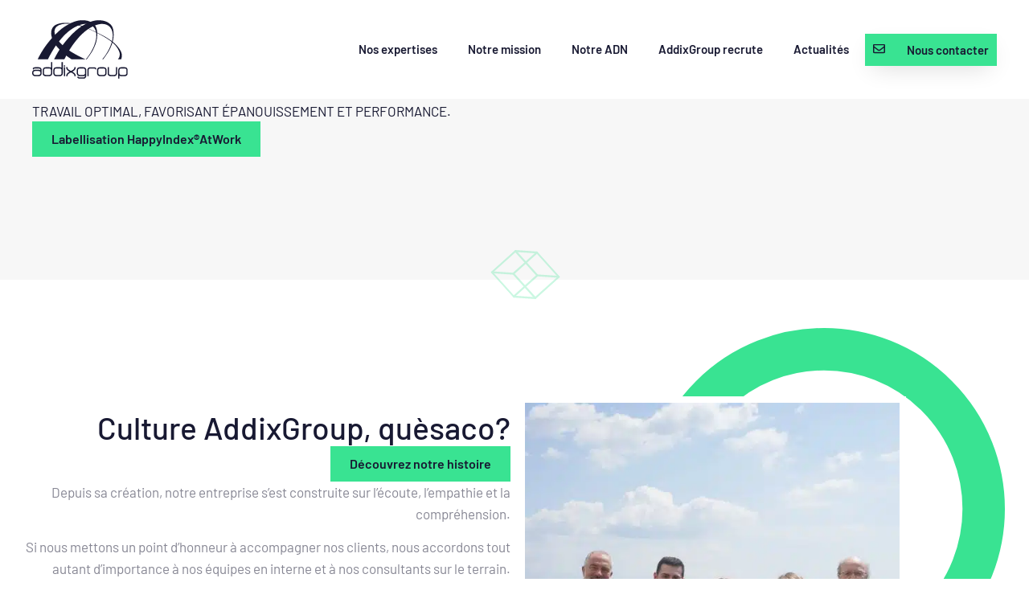

--- FILE ---
content_type: text/html; charset=UTF-8
request_url: https://www.addixgroup.fr/culture-addix/
body_size: 43179
content:
<!doctype html>
<html lang="fr-FR">
<head><meta charset="UTF-8"><script>if(navigator.userAgent.match(/MSIE|Internet Explorer/i)||navigator.userAgent.match(/Trident\/7\..*?rv:11/i)){var href=document.location.href;if(!href.match(/[?&]nowprocket/)){if(href.indexOf("?")==-1){if(href.indexOf("#")==-1){document.location.href=href+"?nowprocket=1"}else{document.location.href=href.replace("#","?nowprocket=1#")}}else{if(href.indexOf("#")==-1){document.location.href=href+"&nowprocket=1"}else{document.location.href=href.replace("#","&nowprocket=1#")}}}}</script><script>(()=>{class RocketLazyLoadScripts{constructor(){this.v="2.0.4",this.userEvents=["keydown","keyup","mousedown","mouseup","mousemove","mouseover","mouseout","touchmove","touchstart","touchend","touchcancel","wheel","click","dblclick","input"],this.attributeEvents=["onblur","onclick","oncontextmenu","ondblclick","onfocus","onmousedown","onmouseenter","onmouseleave","onmousemove","onmouseout","onmouseover","onmouseup","onmousewheel","onscroll","onsubmit"]}async t(){this.i(),this.o(),/iP(ad|hone)/.test(navigator.userAgent)&&this.h(),this.u(),this.l(this),this.m(),this.k(this),this.p(this),this._(),await Promise.all([this.R(),this.L()]),this.lastBreath=Date.now(),this.S(this),this.P(),this.D(),this.O(),this.M(),await this.C(this.delayedScripts.normal),await this.C(this.delayedScripts.defer),await this.C(this.delayedScripts.async),await this.T(),await this.F(),await this.j(),await this.A(),window.dispatchEvent(new Event("rocket-allScriptsLoaded")),this.everythingLoaded=!0,this.lastTouchEnd&&await new Promise(t=>setTimeout(t,500-Date.now()+this.lastTouchEnd)),this.I(),this.H(),this.U(),this.W()}i(){this.CSPIssue=sessionStorage.getItem("rocketCSPIssue"),document.addEventListener("securitypolicyviolation",t=>{this.CSPIssue||"script-src-elem"!==t.violatedDirective||"data"!==t.blockedURI||(this.CSPIssue=!0,sessionStorage.setItem("rocketCSPIssue",!0))},{isRocket:!0})}o(){window.addEventListener("pageshow",t=>{this.persisted=t.persisted,this.realWindowLoadedFired=!0},{isRocket:!0}),window.addEventListener("pagehide",()=>{this.onFirstUserAction=null},{isRocket:!0})}h(){let t;function e(e){t=e}window.addEventListener("touchstart",e,{isRocket:!0}),window.addEventListener("touchend",function i(o){o.changedTouches[0]&&t.changedTouches[0]&&Math.abs(o.changedTouches[0].pageX-t.changedTouches[0].pageX)<10&&Math.abs(o.changedTouches[0].pageY-t.changedTouches[0].pageY)<10&&o.timeStamp-t.timeStamp<200&&(window.removeEventListener("touchstart",e,{isRocket:!0}),window.removeEventListener("touchend",i,{isRocket:!0}),"INPUT"===o.target.tagName&&"text"===o.target.type||(o.target.dispatchEvent(new TouchEvent("touchend",{target:o.target,bubbles:!0})),o.target.dispatchEvent(new MouseEvent("mouseover",{target:o.target,bubbles:!0})),o.target.dispatchEvent(new PointerEvent("click",{target:o.target,bubbles:!0,cancelable:!0,detail:1,clientX:o.changedTouches[0].clientX,clientY:o.changedTouches[0].clientY})),event.preventDefault()))},{isRocket:!0})}q(t){this.userActionTriggered||("mousemove"!==t.type||this.firstMousemoveIgnored?"keyup"===t.type||"mouseover"===t.type||"mouseout"===t.type||(this.userActionTriggered=!0,this.onFirstUserAction&&this.onFirstUserAction()):this.firstMousemoveIgnored=!0),"click"===t.type&&t.preventDefault(),t.stopPropagation(),t.stopImmediatePropagation(),"touchstart"===this.lastEvent&&"touchend"===t.type&&(this.lastTouchEnd=Date.now()),"click"===t.type&&(this.lastTouchEnd=0),this.lastEvent=t.type,t.composedPath&&t.composedPath()[0].getRootNode()instanceof ShadowRoot&&(t.rocketTarget=t.composedPath()[0]),this.savedUserEvents.push(t)}u(){this.savedUserEvents=[],this.userEventHandler=this.q.bind(this),this.userEvents.forEach(t=>window.addEventListener(t,this.userEventHandler,{passive:!1,isRocket:!0})),document.addEventListener("visibilitychange",this.userEventHandler,{isRocket:!0})}U(){this.userEvents.forEach(t=>window.removeEventListener(t,this.userEventHandler,{passive:!1,isRocket:!0})),document.removeEventListener("visibilitychange",this.userEventHandler,{isRocket:!0}),this.savedUserEvents.forEach(t=>{(t.rocketTarget||t.target).dispatchEvent(new window[t.constructor.name](t.type,t))})}m(){const t="return false",e=Array.from(this.attributeEvents,t=>"data-rocket-"+t),i="["+this.attributeEvents.join("],[")+"]",o="[data-rocket-"+this.attributeEvents.join("],[data-rocket-")+"]",s=(e,i,o)=>{o&&o!==t&&(e.setAttribute("data-rocket-"+i,o),e["rocket"+i]=new Function("event",o),e.setAttribute(i,t))};new MutationObserver(t=>{for(const n of t)"attributes"===n.type&&(n.attributeName.startsWith("data-rocket-")||this.everythingLoaded?n.attributeName.startsWith("data-rocket-")&&this.everythingLoaded&&this.N(n.target,n.attributeName.substring(12)):s(n.target,n.attributeName,n.target.getAttribute(n.attributeName))),"childList"===n.type&&n.addedNodes.forEach(t=>{if(t.nodeType===Node.ELEMENT_NODE)if(this.everythingLoaded)for(const i of[t,...t.querySelectorAll(o)])for(const t of i.getAttributeNames())e.includes(t)&&this.N(i,t.substring(12));else for(const e of[t,...t.querySelectorAll(i)])for(const t of e.getAttributeNames())this.attributeEvents.includes(t)&&s(e,t,e.getAttribute(t))})}).observe(document,{subtree:!0,childList:!0,attributeFilter:[...this.attributeEvents,...e]})}I(){this.attributeEvents.forEach(t=>{document.querySelectorAll("[data-rocket-"+t+"]").forEach(e=>{this.N(e,t)})})}N(t,e){const i=t.getAttribute("data-rocket-"+e);i&&(t.setAttribute(e,i),t.removeAttribute("data-rocket-"+e))}k(t){Object.defineProperty(HTMLElement.prototype,"onclick",{get(){return this.rocketonclick||null},set(e){this.rocketonclick=e,this.setAttribute(t.everythingLoaded?"onclick":"data-rocket-onclick","this.rocketonclick(event)")}})}S(t){function e(e,i){let o=e[i];e[i]=null,Object.defineProperty(e,i,{get:()=>o,set(s){t.everythingLoaded?o=s:e["rocket"+i]=o=s}})}e(document,"onreadystatechange"),e(window,"onload"),e(window,"onpageshow");try{Object.defineProperty(document,"readyState",{get:()=>t.rocketReadyState,set(e){t.rocketReadyState=e},configurable:!0}),document.readyState="loading"}catch(t){console.log("WPRocket DJE readyState conflict, bypassing")}}l(t){this.originalAddEventListener=EventTarget.prototype.addEventListener,this.originalRemoveEventListener=EventTarget.prototype.removeEventListener,this.savedEventListeners=[],EventTarget.prototype.addEventListener=function(e,i,o){o&&o.isRocket||!t.B(e,this)&&!t.userEvents.includes(e)||t.B(e,this)&&!t.userActionTriggered||e.startsWith("rocket-")||t.everythingLoaded?t.originalAddEventListener.call(this,e,i,o):(t.savedEventListeners.push({target:this,remove:!1,type:e,func:i,options:o}),"mouseenter"!==e&&"mouseleave"!==e||t.originalAddEventListener.call(this,e,t.savedUserEvents.push,o))},EventTarget.prototype.removeEventListener=function(e,i,o){o&&o.isRocket||!t.B(e,this)&&!t.userEvents.includes(e)||t.B(e,this)&&!t.userActionTriggered||e.startsWith("rocket-")||t.everythingLoaded?t.originalRemoveEventListener.call(this,e,i,o):t.savedEventListeners.push({target:this,remove:!0,type:e,func:i,options:o})}}J(t,e){this.savedEventListeners=this.savedEventListeners.filter(i=>{let o=i.type,s=i.target||window;return e!==o||t!==s||(this.B(o,s)&&(i.type="rocket-"+o),this.$(i),!1)})}H(){EventTarget.prototype.addEventListener=this.originalAddEventListener,EventTarget.prototype.removeEventListener=this.originalRemoveEventListener,this.savedEventListeners.forEach(t=>this.$(t))}$(t){t.remove?this.originalRemoveEventListener.call(t.target,t.type,t.func,t.options):this.originalAddEventListener.call(t.target,t.type,t.func,t.options)}p(t){let e;function i(e){return t.everythingLoaded?e:e.split(" ").map(t=>"load"===t||t.startsWith("load.")?"rocket-jquery-load":t).join(" ")}function o(o){function s(e){const s=o.fn[e];o.fn[e]=o.fn.init.prototype[e]=function(){return this[0]===window&&t.userActionTriggered&&("string"==typeof arguments[0]||arguments[0]instanceof String?arguments[0]=i(arguments[0]):"object"==typeof arguments[0]&&Object.keys(arguments[0]).forEach(t=>{const e=arguments[0][t];delete arguments[0][t],arguments[0][i(t)]=e})),s.apply(this,arguments),this}}if(o&&o.fn&&!t.allJQueries.includes(o)){const e={DOMContentLoaded:[],"rocket-DOMContentLoaded":[]};for(const t in e)document.addEventListener(t,()=>{e[t].forEach(t=>t())},{isRocket:!0});o.fn.ready=o.fn.init.prototype.ready=function(i){function s(){parseInt(o.fn.jquery)>2?setTimeout(()=>i.bind(document)(o)):i.bind(document)(o)}return"function"==typeof i&&(t.realDomReadyFired?!t.userActionTriggered||t.fauxDomReadyFired?s():e["rocket-DOMContentLoaded"].push(s):e.DOMContentLoaded.push(s)),o([])},s("on"),s("one"),s("off"),t.allJQueries.push(o)}e=o}t.allJQueries=[],o(window.jQuery),Object.defineProperty(window,"jQuery",{get:()=>e,set(t){o(t)}})}P(){const t=new Map;document.write=document.writeln=function(e){const i=document.currentScript,o=document.createRange(),s=i.parentElement;let n=t.get(i);void 0===n&&(n=i.nextSibling,t.set(i,n));const c=document.createDocumentFragment();o.setStart(c,0),c.appendChild(o.createContextualFragment(e)),s.insertBefore(c,n)}}async R(){return new Promise(t=>{this.userActionTriggered?t():this.onFirstUserAction=t})}async L(){return new Promise(t=>{document.addEventListener("DOMContentLoaded",()=>{this.realDomReadyFired=!0,t()},{isRocket:!0})})}async j(){return this.realWindowLoadedFired?Promise.resolve():new Promise(t=>{window.addEventListener("load",t,{isRocket:!0})})}M(){this.pendingScripts=[];this.scriptsMutationObserver=new MutationObserver(t=>{for(const e of t)e.addedNodes.forEach(t=>{"SCRIPT"!==t.tagName||t.noModule||t.isWPRocket||this.pendingScripts.push({script:t,promise:new Promise(e=>{const i=()=>{const i=this.pendingScripts.findIndex(e=>e.script===t);i>=0&&this.pendingScripts.splice(i,1),e()};t.addEventListener("load",i,{isRocket:!0}),t.addEventListener("error",i,{isRocket:!0}),setTimeout(i,1e3)})})})}),this.scriptsMutationObserver.observe(document,{childList:!0,subtree:!0})}async F(){await this.X(),this.pendingScripts.length?(await this.pendingScripts[0].promise,await this.F()):this.scriptsMutationObserver.disconnect()}D(){this.delayedScripts={normal:[],async:[],defer:[]},document.querySelectorAll("script[type$=rocketlazyloadscript]").forEach(t=>{t.hasAttribute("data-rocket-src")?t.hasAttribute("async")&&!1!==t.async?this.delayedScripts.async.push(t):t.hasAttribute("defer")&&!1!==t.defer||"module"===t.getAttribute("data-rocket-type")?this.delayedScripts.defer.push(t):this.delayedScripts.normal.push(t):this.delayedScripts.normal.push(t)})}async _(){await this.L();let t=[];document.querySelectorAll("script[type$=rocketlazyloadscript][data-rocket-src]").forEach(e=>{let i=e.getAttribute("data-rocket-src");if(i&&!i.startsWith("data:")){i.startsWith("//")&&(i=location.protocol+i);try{const o=new URL(i).origin;o!==location.origin&&t.push({src:o,crossOrigin:e.crossOrigin||"module"===e.getAttribute("data-rocket-type")})}catch(t){}}}),t=[...new Map(t.map(t=>[JSON.stringify(t),t])).values()],this.Y(t,"preconnect")}async G(t){if(await this.K(),!0!==t.noModule||!("noModule"in HTMLScriptElement.prototype))return new Promise(e=>{let i;function o(){(i||t).setAttribute("data-rocket-status","executed"),e()}try{if(navigator.userAgent.includes("Firefox/")||""===navigator.vendor||this.CSPIssue)i=document.createElement("script"),[...t.attributes].forEach(t=>{let e=t.nodeName;"type"!==e&&("data-rocket-type"===e&&(e="type"),"data-rocket-src"===e&&(e="src"),i.setAttribute(e,t.nodeValue))}),t.text&&(i.text=t.text),t.nonce&&(i.nonce=t.nonce),i.hasAttribute("src")?(i.addEventListener("load",o,{isRocket:!0}),i.addEventListener("error",()=>{i.setAttribute("data-rocket-status","failed-network"),e()},{isRocket:!0}),setTimeout(()=>{i.isConnected||e()},1)):(i.text=t.text,o()),i.isWPRocket=!0,t.parentNode.replaceChild(i,t);else{const i=t.getAttribute("data-rocket-type"),s=t.getAttribute("data-rocket-src");i?(t.type=i,t.removeAttribute("data-rocket-type")):t.removeAttribute("type"),t.addEventListener("load",o,{isRocket:!0}),t.addEventListener("error",i=>{this.CSPIssue&&i.target.src.startsWith("data:")?(console.log("WPRocket: CSP fallback activated"),t.removeAttribute("src"),this.G(t).then(e)):(t.setAttribute("data-rocket-status","failed-network"),e())},{isRocket:!0}),s?(t.fetchPriority="high",t.removeAttribute("data-rocket-src"),t.src=s):t.src="data:text/javascript;base64,"+window.btoa(unescape(encodeURIComponent(t.text)))}}catch(i){t.setAttribute("data-rocket-status","failed-transform"),e()}});t.setAttribute("data-rocket-status","skipped")}async C(t){const e=t.shift();return e?(e.isConnected&&await this.G(e),this.C(t)):Promise.resolve()}O(){this.Y([...this.delayedScripts.normal,...this.delayedScripts.defer,...this.delayedScripts.async],"preload")}Y(t,e){this.trash=this.trash||[];let i=!0;var o=document.createDocumentFragment();t.forEach(t=>{const s=t.getAttribute&&t.getAttribute("data-rocket-src")||t.src;if(s&&!s.startsWith("data:")){const n=document.createElement("link");n.href=s,n.rel=e,"preconnect"!==e&&(n.as="script",n.fetchPriority=i?"high":"low"),t.getAttribute&&"module"===t.getAttribute("data-rocket-type")&&(n.crossOrigin=!0),t.crossOrigin&&(n.crossOrigin=t.crossOrigin),t.integrity&&(n.integrity=t.integrity),t.nonce&&(n.nonce=t.nonce),o.appendChild(n),this.trash.push(n),i=!1}}),document.head.appendChild(o)}W(){this.trash.forEach(t=>t.remove())}async T(){try{document.readyState="interactive"}catch(t){}this.fauxDomReadyFired=!0;try{await this.K(),this.J(document,"readystatechange"),document.dispatchEvent(new Event("rocket-readystatechange")),await this.K(),document.rocketonreadystatechange&&document.rocketonreadystatechange(),await this.K(),this.J(document,"DOMContentLoaded"),document.dispatchEvent(new Event("rocket-DOMContentLoaded")),await this.K(),this.J(window,"DOMContentLoaded"),window.dispatchEvent(new Event("rocket-DOMContentLoaded"))}catch(t){console.error(t)}}async A(){try{document.readyState="complete"}catch(t){}try{await this.K(),this.J(document,"readystatechange"),document.dispatchEvent(new Event("rocket-readystatechange")),await this.K(),document.rocketonreadystatechange&&document.rocketonreadystatechange(),await this.K(),this.J(window,"load"),window.dispatchEvent(new Event("rocket-load")),await this.K(),window.rocketonload&&window.rocketonload(),await this.K(),this.allJQueries.forEach(t=>t(window).trigger("rocket-jquery-load")),await this.K(),this.J(window,"pageshow");const t=new Event("rocket-pageshow");t.persisted=this.persisted,window.dispatchEvent(t),await this.K(),window.rocketonpageshow&&window.rocketonpageshow({persisted:this.persisted})}catch(t){console.error(t)}}async K(){Date.now()-this.lastBreath>45&&(await this.X(),this.lastBreath=Date.now())}async X(){return document.hidden?new Promise(t=>setTimeout(t)):new Promise(t=>requestAnimationFrame(t))}B(t,e){return e===document&&"readystatechange"===t||(e===document&&"DOMContentLoaded"===t||(e===window&&"DOMContentLoaded"===t||(e===window&&"load"===t||e===window&&"pageshow"===t)))}static run(){(new RocketLazyLoadScripts).t()}}RocketLazyLoadScripts.run()})();</script>
	
	<meta name="viewport" content="width=device-width, initial-scale=1">
	<link rel="profile" href="https://gmpg.org/xfn/11">
	<meta name='robots' content='index, follow, max-image-preview:large, max-snippet:-1, max-video-preview:-1' />

	<!-- This site is optimized with the Yoast SEO plugin v26.8 - https://yoast.com/product/yoast-seo-wordpress/ -->
	<title>Culture AddixGroup : Bienveillance, écoute et esprit d&#039;équipe</title>
<link crossorigin data-rocket-preload as="font" href="https://www.addixgroup.fr/wp-content/uploads/elementor/google-fonts/fonts/barlow-7chqv4kjgogqm7e3p-ks51os.woff2" rel="preload">
<link crossorigin data-rocket-preload as="font" href="https://www.addixgroup.fr/wp-content/uploads/elementor/google-fonts/fonts/barlow-7chpv4kjgogqm7e_dms5.woff2" rel="preload">
<link crossorigin data-rocket-preload as="font" href="https://www.addixgroup.fr/wp-content/uploads/elementor/google-fonts/fonts/barlow-7chqv4kjgogqm7e3_-gs51os.woff2" rel="preload">
<link crossorigin data-rocket-preload as="font" href="https://www.addixgroup.fr/wp-content/uploads/elementor/google-fonts/fonts/barlow-7chqv4kjgogqm7e30-8s51os.woff2" rel="preload">
<link crossorigin data-rocket-preload as="font" href="https://www.addixgroup.fr/wp-content/uploads/elementor/google-fonts/fonts/barlow-7chqv4kjgogqm7e3t-4s51os.woff2" rel="preload">
<style id="wpr-usedcss">img:is([sizes=auto i],[sizes^="auto," i]){contain-intrinsic-size:3000px 1500px}input:-webkit-autofill{-webkit-box-shadow:0 0 0 30px #fff inset}img.emoji{display:inline!important;border:none!important;box-shadow:none!important;height:1em!important;width:1em!important;margin:0 .07em!important;vertical-align:-.1em!important;background:0 0!important;padding:0!important}.awsm-job-form-inner{background:#fff;border:1px solid #dddfe3;padding:35px}ul.awsm-error-message li{line-height:1.8em;margin-left:1.2em}.awsm-selectric{border:1px solid #ccc;-webkit-box-shadow:0 1px 4px 0 rgba(0,0,0,.05);box-shadow:0 1px 4px 0 rgba(0,0,0,.05);background:#fff;position:relative;overflow:hidden;width:100%}.awsm-selectric .label{display:block;white-space:nowrap;overflow:hidden;text-overflow:ellipsis;margin:0 48px 0 10px;padding:0;font-size:12px;line-height:46px;color:#444;height:46px;text-align:left;-webkit-user-select:none;-moz-user-select:none;-ms-user-select:none;user-select:none}.awsm-selectric .awsm-selectric-arrow-drop{display:block;position:absolute;right:0;top:0;width:38px;height:100%;text-indent:-99999px;text-align:center}.awsm-selectric .awsm-selectric-arrow-drop:after{content:" ";position:absolute;top:0;right:0;bottom:0;left:0;margin:auto;width:0;height:0;border:4px solid transparent;border-top-color:#444;border-bottom:none}.awsm-job-hide{display:none!important}.awsm-job-wrap::after{clear:both;content:'';display:table}.awsm-filter-wrap,.awsm-filter-wrap *{-webkit-box-sizing:border-box;box-sizing:border-box}.awsm-job-wrap,.awsm-job-wrap *{-webkit-box-sizing:border-box;box-sizing:border-box}.awsm-filter-wrap{margin:0 -10px 20px}.awsm-filter-wrap form{display:-webkit-box;display:-webkit-flex;display:-ms-flexbox;display:flex;-webkit-flex-wrap:wrap;-ms-flex-wrap:wrap;flex-wrap:wrap}.awsm-filter-wrap .awsm-filter-items{display:none}.awsm-filter-wrap.awsm-full-width-search-filter-wrap .awsm-filter-items,.awsm-filter-wrap.awsm-no-search-filter-wrap .awsm-filter-items{width:100%}.awsm-filter-toggle{display:-webkit-box;display:-webkit-flex;display:-ms-flexbox;display:flex;-webkit-flex-flow:wrap;-ms-flex-flow:wrap;flex-flow:wrap;width:46px;padding:12px;border:1px solid #ccc;margin:0 10px 10px;border-radius:4px;outline:0!important;color:#111}.awsm-filter-toggle.awsm-on{background:#ccc}.awsm-filter-toggle svg{width:20px;height:20px}.awsm-filter-wrap.awsm-no-search-filter-wrap .awsm-filter-toggle{width:100%;-webkit-box-align:center;-webkit-align-items:center;-ms-flex-align:center;align-items:center;-webkit-box-pack:justify;-webkit-justify-content:space-between;-ms-flex-pack:justify;justify-content:space-between;text-decoration:none}.awsm-filter-wrap.awsm-no-search-filter-wrap .awsm-filter-toggle svg{width:22px;height:22px}@media (min-width:768px){.awsm-filter-wrap .awsm-filter-items{display:-webkit-box!important;display:-webkit-flex!important;display:-ms-flexbox!important;display:flex!important;-webkit-flex-wrap:wrap;-ms-flex-wrap:wrap;flex-wrap:wrap;width:calc(100% - 250px)}.awsm-filter-toggle{display:none}}.awsm-filter-wrap .awsm-filter-item{padding:0 10px 10px}@media (max-width:768px){.awsm-filter-wrap .awsm-filter-items{width:100%}}.awsm-jobs-pagination{float:left;width:100%}.awsm-job-form-inner{background:#fff;border:1px solid #ccc;padding:35px}.awsm-job-form-inner h2{margin:0 0 30px}.awsm-job-form-group{margin-bottom:20px}.awsm-job-form-group input[type=checkbox],.awsm-job-form-group input[type=radio]{margin-right:5px}.awsm-job-form-group label{display:block;margin-bottom:10px}.awsm-job-form-error{color:#db4c4c;font-weight:500}.awsm-error-message,.awsm-success-message{padding:12px 25px}.awsm-error-message p:empty,.awsm-success-message p:empty{display:none}.awsm-error-message p,.awsm-success-message p{margin:0!important;padding:0!important}.awsm-success-message{border:1px solid #1ea508}.awsm-error-message{border:1px solid #db4c4c}ul.awsm-error-message li{margin-left:1.2em;line-height:1.8em}.awsm-jobs-loading{position:relative}.awsm-job-listings::after{content:"";position:absolute;left:0;top:0;width:100%;height:100%;background:var(--wpr-bg-9827f4e1-8e0e-4b34-9bfb-c0b1d118f381) center no-repeat rgba(255,255,255,.5);opacity:0;visibility:hidden;-webkit-transition:.3s;transition:all .3s ease}.awsm-job-listings.awsm-jobs-loading::after{opacity:1;visibility:visible}.awsm-selectric{border-radius:5px}:root{--wp--preset--aspect-ratio--square:1;--wp--preset--aspect-ratio--4-3:4/3;--wp--preset--aspect-ratio--3-4:3/4;--wp--preset--aspect-ratio--3-2:3/2;--wp--preset--aspect-ratio--2-3:2/3;--wp--preset--aspect-ratio--16-9:16/9;--wp--preset--aspect-ratio--9-16:9/16;--wp--preset--color--black:#000000;--wp--preset--color--cyan-bluish-gray:#abb8c3;--wp--preset--color--white:#ffffff;--wp--preset--color--pale-pink:#f78da7;--wp--preset--color--vivid-red:#cf2e2e;--wp--preset--color--luminous-vivid-orange:#ff6900;--wp--preset--color--luminous-vivid-amber:#fcb900;--wp--preset--color--light-green-cyan:#7bdcb5;--wp--preset--color--vivid-green-cyan:#00d084;--wp--preset--color--pale-cyan-blue:#8ed1fc;--wp--preset--color--vivid-cyan-blue:#0693e3;--wp--preset--color--vivid-purple:#9b51e0;--wp--preset--gradient--vivid-cyan-blue-to-vivid-purple:linear-gradient(135deg,rgba(6, 147, 227, 1) 0%,rgb(155, 81, 224) 100%);--wp--preset--gradient--light-green-cyan-to-vivid-green-cyan:linear-gradient(135deg,rgb(122, 220, 180) 0%,rgb(0, 208, 130) 100%);--wp--preset--gradient--luminous-vivid-amber-to-luminous-vivid-orange:linear-gradient(135deg,rgba(252, 185, 0, 1) 0%,rgba(255, 105, 0, 1) 100%);--wp--preset--gradient--luminous-vivid-orange-to-vivid-red:linear-gradient(135deg,rgba(255, 105, 0, 1) 0%,rgb(207, 46, 46) 100%);--wp--preset--gradient--very-light-gray-to-cyan-bluish-gray:linear-gradient(135deg,rgb(238, 238, 238) 0%,rgb(169, 184, 195) 100%);--wp--preset--gradient--cool-to-warm-spectrum:linear-gradient(135deg,rgb(74, 234, 220) 0%,rgb(151, 120, 209) 20%,rgb(207, 42, 186) 40%,rgb(238, 44, 130) 60%,rgb(251, 105, 98) 80%,rgb(254, 248, 76) 100%);--wp--preset--gradient--blush-light-purple:linear-gradient(135deg,rgb(255, 206, 236) 0%,rgb(152, 150, 240) 100%);--wp--preset--gradient--blush-bordeaux:linear-gradient(135deg,rgb(254, 205, 165) 0%,rgb(254, 45, 45) 50%,rgb(107, 0, 62) 100%);--wp--preset--gradient--luminous-dusk:linear-gradient(135deg,rgb(255, 203, 112) 0%,rgb(199, 81, 192) 50%,rgb(65, 88, 208) 100%);--wp--preset--gradient--pale-ocean:linear-gradient(135deg,rgb(255, 245, 203) 0%,rgb(182, 227, 212) 50%,rgb(51, 167, 181) 100%);--wp--preset--gradient--electric-grass:linear-gradient(135deg,rgb(202, 248, 128) 0%,rgb(113, 206, 126) 100%);--wp--preset--gradient--midnight:linear-gradient(135deg,rgb(2, 3, 129) 0%,rgb(40, 116, 252) 100%);--wp--preset--font-size--small:13px;--wp--preset--font-size--medium:20px;--wp--preset--font-size--large:36px;--wp--preset--font-size--x-large:42px;--wp--preset--spacing--20:0.44rem;--wp--preset--spacing--30:0.67rem;--wp--preset--spacing--40:1rem;--wp--preset--spacing--50:1.5rem;--wp--preset--spacing--60:2.25rem;--wp--preset--spacing--70:3.38rem;--wp--preset--spacing--80:5.06rem;--wp--preset--shadow--natural:6px 6px 9px rgba(0, 0, 0, .2);--wp--preset--shadow--deep:12px 12px 50px rgba(0, 0, 0, .4);--wp--preset--shadow--sharp:6px 6px 0px rgba(0, 0, 0, .2);--wp--preset--shadow--outlined:6px 6px 0px -3px rgba(255, 255, 255, 1),6px 6px rgba(0, 0, 0, 1);--wp--preset--shadow--crisp:6px 6px 0px rgba(0, 0, 0, 1)}:root{--wp--style--global--content-size:800px;--wp--style--global--wide-size:1200px}:where(body){margin:0}:where(.wp-site-blocks)>*{margin-block-start:24px;margin-block-end:0}:where(.wp-site-blocks)>:first-child{margin-block-start:0}:where(.wp-site-blocks)>:last-child{margin-block-end:0}:root{--wp--style--block-gap:24px}:root :where(.is-layout-flow)>:first-child{margin-block-start:0}:root :where(.is-layout-flow)>:last-child{margin-block-end:0}:root :where(.is-layout-flow)>*{margin-block-start:24px;margin-block-end:0}:root :where(.is-layout-constrained)>:first-child{margin-block-start:0}:root :where(.is-layout-constrained)>:last-child{margin-block-end:0}:root :where(.is-layout-constrained)>*{margin-block-start:24px;margin-block-end:0}:root :where(.is-layout-flex){gap:24px}:root :where(.is-layout-grid){gap:24px}body{padding-top:0;padding-right:0;padding-bottom:0;padding-left:0}a:where(:not(.wp-element-button)){text-decoration:underline}:root :where(.wp-element-button,.wp-block-button__link){background-color:#32373c;border-width:0;color:#fff;font-family:inherit;font-size:inherit;line-height:inherit;padding:calc(.667em + 2px) calc(1.333em + 2px);text-decoration:none}:root :where(.wp-block-pullquote){font-size:1.5em;line-height:1.6}#cookie-notice{position:fixed;min-width:100%;height:auto;z-index:100000;font-size:13px;letter-spacing:0;line-height:20px;left:0;text-align:center;font-weight:400;font-family:-apple-system,BlinkMacSystemFont,Arial,Roboto,"Helvetica Neue",sans-serif}#cookie-notice,#cookie-notice *{-webkit-box-sizing:border-box;-moz-box-sizing:border-box;box-sizing:border-box}#cookie-notice.cn-animated{-webkit-animation-duration:.5s!important;animation-duration:.5s!important;-webkit-animation-fill-mode:both;animation-fill-mode:both}#cookie-notice .cookie-notice-container{display:block}#cookie-notice.cookie-notice-hidden .cookie-notice-container{display:none}#cookie-notice .cookie-revoke-container{display:block}#cookie-notice.cookie-revoke-hidden .cookie-revoke-container{display:none}.cn-position-bottom{bottom:0}.cookie-notice-container{padding:15px 30px;text-align:center;width:100%;z-index:2}.cookie-revoke-container{padding:15px 30px;width:100%;z-index:1}.cn-close-icon{position:absolute;right:15px;top:50%;margin:-10px 0 0;width:15px;height:15px;opacity:.5;padding:10px;border:none;outline:0;background:0 0;box-shadow:none;cursor:pointer}.cn-close-icon:hover{opacity:1}.cn-close-icon:after,.cn-close-icon:before{position:absolute;content:' ';height:15px;width:2px;top:3px;background-color:grey}.cn-close-icon:before{transform:rotate(45deg)}.cn-close-icon:after{transform:rotate(-45deg)}#cookie-notice .cn-revoke-cookie{margin:0}#cookie-notice .cn-button{margin:0 0 0 10px;display:inline-block}#cookie-notice .cn-button:not(.cn-button-custom){font-family:-apple-system,BlinkMacSystemFont,Arial,Roboto,"Helvetica Neue",sans-serif;font-weight:400;font-size:13px;letter-spacing:.25px;line-height:20px;margin:0 0 0 10px;text-align:center;text-transform:none;display:inline-block;cursor:pointer;touch-action:manipulation;white-space:nowrap;outline:0;box-shadow:none;text-shadow:none;border:none;-webkit-border-radius:3px;-moz-border-radius:3px;border-radius:3px;text-decoration:none;padding:8.5px 10px;line-height:1;color:inherit}.cn-text-container{margin:0 0 6px}.cn-buttons-container,.cn-text-container{display:inline-block}#cookie-notice.cookie-notice-visible.cn-effect-fade,#cookie-notice.cookie-revoke-visible.cn-effect-fade{-webkit-animation-name:fadeIn;animation-name:fadeIn}#cookie-notice.cn-effect-fade{-webkit-animation-name:fadeOut;animation-name:fadeOut}@-webkit-keyframes fadeIn{from{opacity:0}to{opacity:1}}@-webkit-keyframes fadeOut{from{opacity:1}to{opacity:0}}@keyframes fadeOut{from{opacity:1}to{opacity:0}}@media all and (max-width:900px){.cookie-notice-container #cn-notice-text{display:block}.cookie-notice-container #cn-notice-buttons{display:block}#cookie-notice .cn-button{margin:0 5px 5px}}@media all and (max-width:480px){.cookie-notice-container,.cookie-revoke-container{padding:15px 25px}}html{line-height:1.15;-webkit-text-size-adjust:100%}*,:after,:before{box-sizing:border-box}body{background-color:#fff;color:#333;font-family:-apple-system,BlinkMacSystemFont,'Segoe UI',Roboto,'Helvetica Neue',Arial,'Noto Sans',sans-serif,'Apple Color Emoji','Segoe UI Emoji','Segoe UI Symbol','Noto Color Emoji';font-size:1rem;font-weight:400;line-height:1.5;margin:0;-webkit-font-smoothing:antialiased;-moz-osx-font-smoothing:grayscale}h1,h2,h3{color:inherit;font-family:inherit;font-weight:500;line-height:1.2;margin-block-end:1rem;margin-block-start:.5rem}h1{font-size:2.5rem}h2{font-size:2rem}h3{font-size:1.75rem}p{margin-block-end:.9rem;margin-block-start:0}a{background-color:transparent;color:#c36;text-decoration:none}a:active,a:hover{color:#336}a:not([href]):not([tabindex]),a:not([href]):not([tabindex]):focus,a:not([href]):not([tabindex]):hover{color:inherit;text-decoration:none}a:not([href]):not([tabindex]):focus{outline:0}b,strong{font-weight:bolder}code{font-family:monospace,monospace;font-size:1em}sub{font-size:75%;line-height:0;position:relative;vertical-align:baseline}sub{bottom:-.25em}img{border-style:none;height:auto;max-width:100%}[hidden],template{display:none}@media print{*,:after,:before{background:0 0!important;box-shadow:none!important;color:#000!important;text-shadow:none!important}a,a:visited{text-decoration:underline}a[href]:after{content:" (" attr(href) ")"}a[href^="#"]:after{content:""}img,tr{-moz-column-break-inside:avoid;break-inside:avoid}h2,h3,p{orphans:3;widows:3}h2,h3{-moz-column-break-after:avoid;break-after:avoid}}label{display:inline-block;line-height:1;vertical-align:middle}button,input,optgroup,select,textarea{font-family:inherit;font-size:1rem;line-height:1.5;margin:0}input[type=date],input[type=email],input[type=number],input[type=search],input[type=text],input[type=url],select,textarea{border:1px solid #666;border-radius:3px;padding:.5rem 1rem;transition:all .3s;width:100%}input[type=date]:focus,input[type=email]:focus,input[type=number]:focus,input[type=search]:focus,input[type=text]:focus,input[type=url]:focus,select:focus,textarea:focus{border-color:#333}button,input{overflow:visible}button,select{text-transform:none}[type=button],[type=submit],button{-webkit-appearance:button;width:auto}[type=button],[type=submit],button{background-color:transparent;border:1px solid #c36;border-radius:3px;color:#c36;display:inline-block;font-size:1rem;font-weight:400;padding:.5rem 1rem;text-align:center;transition:all .3s;-webkit-user-select:none;-moz-user-select:none;user-select:none;white-space:nowrap}[type=button]:focus:not(:focus-visible),[type=submit]:focus:not(:focus-visible),button:focus:not(:focus-visible){outline:0}[type=button]:focus,[type=button]:hover,[type=submit]:focus,[type=submit]:hover,button:focus,button:hover{background-color:#c36;color:#fff;text-decoration:none}[type=button]:not(:disabled),[type=submit]:not(:disabled),button:not(:disabled){cursor:pointer}fieldset{padding:.35em .75em .625em}legend{box-sizing:border-box;color:inherit;display:table;max-width:100%;padding:0;white-space:normal}progress{vertical-align:baseline}textarea{overflow:auto;resize:vertical}[type=checkbox],[type=radio]{box-sizing:border-box;padding:0}[type=number]::-webkit-inner-spin-button,[type=number]::-webkit-outer-spin-button{height:auto}[type=search]{-webkit-appearance:textfield;outline-offset:-2px}[type=search]::-webkit-search-decoration{-webkit-appearance:none}::-webkit-file-upload-button{-webkit-appearance:button;font:inherit}select{display:block}table{background-color:transparent;border-collapse:collapse;border-spacing:0;font-size:.9em;margin-block-end:15px;width:100%}table tbody+tbody{border-block-start:2px solid hsla(0,0%,50%,.502)}li,ul{background:0 0;border:0;font-size:100%;margin-block-end:0;margin-block-start:0;outline:0;vertical-align:baseline}.page-content a{text-decoration:underline}.pagination{display:flex;justify-content:space-between;margin:20px auto}.sticky{display:block;position:relative}.hide{display:none!important}.screen-reader-text{clip:rect(1px,1px,1px,1px);height:1px;overflow:hidden;position:absolute!important;width:1px;word-wrap:normal!important}.screen-reader-text:focus{background-color:#eee;clip:auto!important;clip-path:none;color:#333;display:block;font-size:1rem;height:auto;left:5px;line-height:normal;padding:12px 24px;text-decoration:none;top:5px;width:auto;z-index:100000}.site-header:not(.dynamic-header),body:not([class*=elementor-page-]) .site-main{margin-inline-end:auto;margin-inline-start:auto;width:100%}@media(max-width:575px){.site-header:not(.dynamic-header),body:not([class*=elementor-page-]) .site-main{padding-inline-end:10px;padding-inline-start:10px}}@media(min-width:576px){.site-header:not(.dynamic-header),body:not([class*=elementor-page-]) .site-main{max-width:500px}}@media(min-width:768px){.site-header:not(.dynamic-header),body:not([class*=elementor-page-]) .site-main{max-width:600px}}@media(min-width:992px){.site-header:not(.dynamic-header),body:not([class*=elementor-page-]) .site-main{max-width:800px}}@media(min-width:1200px){.site-header:not(.dynamic-header),body:not([class*=elementor-page-]) .site-main{max-width:1140px}}.site-header+.elementor{min-height:calc(100vh - 320px)}.site-header{display:flex;flex-wrap:wrap;justify-content:space-between;padding-block-end:1rem;padding-block-start:1rem;position:relative}.site-navigation-toggle-holder{align-items:center;display:flex;padding:8px 15px}.site-navigation-toggle-holder .site-navigation-toggle{align-items:center;background-color:rgba(0,0,0,.05);border:0 solid;border-radius:3px;color:#494c4f;cursor:pointer;display:flex;justify-content:center;padding:.5rem}.site-navigation-dropdown{bottom:0;left:0;margin-block-start:10px;position:absolute;transform-origin:top;transition:max-height .3s,transform .3s;width:100%;z-index:10000}.site-navigation-toggle-holder:not(.elementor-active)+.site-navigation-dropdown{max-height:0;transform:scaleY(0)}.site-navigation-toggle-holder.elementor-active+.site-navigation-dropdown{max-height:100vh;transform:scaleY(1)}.site-navigation-dropdown ul{padding:0}.site-navigation-dropdown ul.menu{background:#fff;margin:0;padding:0;position:absolute;width:100%}.site-navigation-dropdown ul.menu li{display:block;position:relative;width:100%}.site-navigation-dropdown ul.menu li a{background:#fff;box-shadow:inset 0 -1px 0 rgba(0,0,0,.102);color:#55595c;display:block;padding:20px}.site-navigation-dropdown ul.menu li.current-menu-item a{background:#55595c;color:#fff}.site-navigation-dropdown ul.menu>li li{max-height:0;transform:scaleY(0);transform-origin:top;transition:max-height .3s,transform .3s}.site-navigation-dropdown ul.menu li.elementor-active>ul>li{max-height:100vh;transform:scaleY(1)}:root{--direction-multiplier:1}body.rtl{--direction-multiplier:-1}.elementor-screen-only,.screen-reader-text,.screen-reader-text span{height:1px;margin:-1px;overflow:hidden;padding:0;position:absolute;top:-10000em;width:1px;clip:rect(0,0,0,0);border:0}.elementor *,.elementor :after,.elementor :before{box-sizing:border-box}.elementor a{box-shadow:none;text-decoration:none}.elementor img{border:none;border-radius:0;box-shadow:none;height:auto;max-width:100%}.elementor iframe,.elementor object,.elementor video{border:none;line-height:1;margin:0;max-width:100%;width:100%}.e-con-inner>.elementor-element.elementor-absolute,.e-con>.elementor-element.elementor-absolute,.elementor-widget-wrap>.elementor-element.elementor-absolute{position:absolute}.elementor-widget-wrap .elementor-element.elementor-widget__width-initial{max-width:100%}.elementor-element{--flex-direction:initial;--flex-wrap:initial;--justify-content:initial;--align-items:initial;--align-content:initial;--gap:initial;--flex-basis:initial;--flex-grow:initial;--flex-shrink:initial;--order:initial;--align-self:initial;align-self:var(--align-self);flex-basis:var(--flex-basis);flex-grow:var(--flex-grow);flex-shrink:var(--flex-shrink);order:var(--order)}.elementor-element.elementor-absolute{z-index:1}.elementor-element:where(.e-con-full,.elementor-widget){align-content:var(--align-content);align-items:var(--align-items);flex-direction:var(--flex-direction);flex-wrap:var(--flex-wrap);gap:var(--row-gap) var(--column-gap);justify-content:var(--justify-content)}.elementor-invisible{visibility:hidden}.elementor-align-right{text-align:right}.elementor-align-left{text-align:left}.elementor-align-left .elementor-button,.elementor-align-right .elementor-button{width:auto}@media (max-width:1366px){.elementor-laptop-align-justify .elementor-button{width:100%}}@media (max-width:1024px){.elementor-tablet-align-center{text-align:center}.elementor-tablet-align-center .elementor-button{width:auto}}@media (max-width:767px){.elementor-mobile-align-right{text-align:right}.elementor-mobile-align-right .elementor-button{width:auto}}:root{--page-title-display:block}.elementor-widget-wrap{align-content:flex-start;flex-wrap:wrap;position:relative;width:100%}.elementor:not(.elementor-bc-flex-widget) .elementor-widget-wrap{display:flex}.elementor-widget-wrap>.elementor-element{width:100%}.elementor-widget-wrap.e-swiper-container{width:calc(100% - (var(--e-column-margin-left,0px) + var(--e-column-margin-right,0px)))}.elementor-widget{position:relative}.elementor-widget:not(:last-child){margin-bottom:var(--kit-widget-spacing,20px)}.elementor-widget:not(:last-child).elementor-absolute,.elementor-widget:not(:last-child).elementor-widget__width-initial{margin-bottom:0}@media (min-width:1367px){#elementor-device-mode:after{content:"desktop"}}@media (min-width:-1){#elementor-device-mode:after{content:"widescreen"}}@media (max-width:1366px){#elementor-device-mode:after{content:"laptop"}}@media (max-width:-1){#elementor-device-mode:after{content:"tablet_extra"}}@media (max-width:1024px){#elementor-device-mode:after{content:"tablet"}}@media (max-width:-1){#elementor-device-mode:after{content:"mobile_extra"}}@media (prefers-reduced-motion:no-preference){html{scroll-behavior:smooth}}.e-con{--border-radius:0;--border-top-width:0px;--border-right-width:0px;--border-bottom-width:0px;--border-left-width:0px;--border-style:initial;--border-color:initial;--container-widget-width:100%;--container-widget-height:initial;--container-widget-flex-grow:0;--container-widget-align-self:initial;--content-width:min(100%,var(--container-max-width,1140px));--width:100%;--min-height:initial;--height:auto;--text-align:initial;--margin-top:0px;--margin-right:0px;--margin-bottom:0px;--margin-left:0px;--padding-top:var(--container-default-padding-top,10px);--padding-right:var(--container-default-padding-right,10px);--padding-bottom:var(--container-default-padding-bottom,10px);--padding-left:var(--container-default-padding-left,10px);--position:relative;--z-index:revert;--overflow:visible;--gap:var(--widgets-spacing,20px);--row-gap:var(--widgets-spacing-row,20px);--column-gap:var(--widgets-spacing-column,20px);--overlay-mix-blend-mode:initial;--overlay-opacity:1;--overlay-transition:0.3s;--e-con-grid-template-columns:repeat(3,1fr);--e-con-grid-template-rows:repeat(2,1fr);border-radius:var(--border-radius);height:var(--height);min-height:var(--min-height);min-width:0;overflow:var(--overflow);position:var(--position);width:var(--width);z-index:var(--z-index);--flex-wrap-mobile:wrap;margin-block-end:var(--margin-block-end);margin-block-start:var(--margin-block-start);margin-inline-end:var(--margin-inline-end);margin-inline-start:var(--margin-inline-start);padding-inline-end:var(--padding-inline-end);padding-inline-start:var(--padding-inline-start)}.e-con:where(:not(.e-div-block-base)){transition:background var(--background-transition,.3s),border var(--border-transition,.3s),box-shadow var(--border-transition,.3s),transform var(--e-con-transform-transition-duration,.4s)}.e-con{--margin-block-start:var(--margin-top);--margin-block-end:var(--margin-bottom);--margin-inline-start:var(--margin-left);--margin-inline-end:var(--margin-right);--padding-inline-start:var(--padding-left);--padding-inline-end:var(--padding-right);--padding-block-start:var(--padding-top);--padding-block-end:var(--padding-bottom);--border-block-start-width:var(--border-top-width);--border-block-end-width:var(--border-bottom-width);--border-inline-start-width:var(--border-left-width);--border-inline-end-width:var(--border-right-width)}body.rtl .e-con{--padding-inline-start:var(--padding-right);--padding-inline-end:var(--padding-left);--margin-inline-start:var(--margin-right);--margin-inline-end:var(--margin-left);--border-inline-start-width:var(--border-right-width);--border-inline-end-width:var(--border-left-width)}.e-con.e-flex{--flex-direction:column;--flex-basis:auto;--flex-grow:0;--flex-shrink:1;flex:var(--flex-grow) var(--flex-shrink) var(--flex-basis)}.e-con-full,.e-con>.e-con-inner{padding-block-end:var(--padding-block-end);padding-block-start:var(--padding-block-start);text-align:var(--text-align)}.e-con-full.e-flex,.e-con.e-flex>.e-con-inner{flex-direction:var(--flex-direction)}.e-con,.e-con>.e-con-inner{display:var(--display)}.e-con-boxed.e-flex{align-content:normal;align-items:normal;flex-direction:column;flex-wrap:nowrap;justify-content:normal}.e-con-boxed{gap:initial;text-align:initial}.e-con.e-flex>.e-con-inner{align-content:var(--align-content);align-items:var(--align-items);align-self:auto;flex-basis:auto;flex-grow:1;flex-shrink:1;flex-wrap:var(--flex-wrap);justify-content:var(--justify-content)}.e-con>.e-con-inner{gap:var(--row-gap) var(--column-gap);height:100%;margin:0 auto;max-width:var(--content-width);padding-inline-end:0;padding-inline-start:0;width:100%}:is(.elementor-section-wrap,[data-elementor-id])>.e-con{--margin-left:auto;--margin-right:auto;max-width:min(100%,var(--width))}.e-con .elementor-widget.elementor-widget{margin-block-end:0}.e-con:before,.e-con>.elementor-motion-effects-container>.elementor-motion-effects-layer:before{border-block-end-width:var(--border-block-end-width);border-block-start-width:var(--border-block-start-width);border-color:var(--border-color);border-inline-end-width:var(--border-inline-end-width);border-inline-start-width:var(--border-inline-start-width);border-radius:var(--border-radius);border-style:var(--border-style);content:var(--background-overlay);display:block;height:max(100% + var(--border-top-width) + var(--border-bottom-width),100%);left:calc(0px - var(--border-left-width));mix-blend-mode:var(--overlay-mix-blend-mode);opacity:var(--overlay-opacity);position:absolute;top:calc(0px - var(--border-top-width));transition:var(--overlay-transition,.3s);width:max(100% + var(--border-left-width) + var(--border-right-width),100%)}.e-con:before{transition:background var(--overlay-transition,.3s),border-radius var(--border-transition,.3s),opacity var(--overlay-transition,.3s)}.e-con .elementor-widget{min-width:0}.e-con .elementor-widget.e-widget-swiper{width:100%}.e-con>.e-con-inner>.elementor-widget>.elementor-widget-container,.e-con>.elementor-widget>.elementor-widget-container{height:100%}.e-con.e-con>.e-con-inner>.elementor-widget,.elementor.elementor .e-con>.elementor-widget{max-width:100%}.e-con .elementor-widget:not(:last-child){--kit-widget-spacing:0px}@media (max-width:767px){#elementor-device-mode:after{content:"mobile"}.e-con.e-flex{--width:100%;--flex-wrap:var(--flex-wrap-mobile)}.elementor .elementor-hidden-mobile{display:none}}.elementor-element:where(:not(.e-con)):where(:not(.e-div-block-base)) .elementor-widget-container,.elementor-element:where(:not(.e-con)):where(:not(.e-div-block-base)):not(:has(.elementor-widget-container)){transition:background .3s,border .3s,border-radius .3s,box-shadow .3s,transform var(--e-transform-transition-duration,.4s)}.elementor-heading-title{line-height:1;margin:0;padding:0}.elementor-button{background-color:#69727d;border-radius:3px;color:#fff;display:inline-block;font-size:15px;line-height:1;padding:12px 24px;fill:#fff;text-align:center;transition:all .3s}.elementor-button:focus,.elementor-button:hover,.elementor-button:visited{color:#fff}.elementor-button-content-wrapper{display:flex;flex-direction:row;gap:5px;justify-content:center}.elementor-button-icon{align-items:center;display:flex}.elementor-button-icon svg{height:auto;width:1em}.elementor-button-icon .e-font-icon-svg{height:1em}.elementor-button-text{display:inline-block}.elementor-button.elementor-size-xs{border-radius:2px;font-size:13px;padding:10px 20px}.elementor-button span{text-decoration:inherit}.elementor-element.elementor-button-success .elementor-button{background-color:#5cb85c}.elementor-widget-button .elementor-button .elementor-button-success{background-color:#5cb85c}.elementor-icon{color:#69727d;display:inline-block;font-size:50px;line-height:1;text-align:center;transition:all .3s}.elementor-icon:hover{color:#69727d}.elementor-icon svg{display:block;height:1em;position:relative;width:1em}.elementor-icon svg:before{left:50%;position:absolute;transform:translateX(-50%)}.animated{animation-duration:1.25s}.animated.reverse{animation-direction:reverse;animation-fill-mode:forwards}@media (prefers-reduced-motion:reduce){.animated{animation:none!important}html *{transition-delay:0s!important;transition-duration:0s!important}}@media (min-width:768px) and (max-width:1024px){.elementor .elementor-hidden-tablet{display:none}}@media (min-width:1025px) and (max-width:1366px){.elementor .elementor-hidden-laptop{display:none}}@media (min-width:1367px) and (max-width:99999px){.elementor .elementor-hidden-desktop{display:none}}.elementor-kit-8{--e-global-color-primary:#181932;--e-global-color-secondary:#39E392;--e-global-color-text:#878794;--e-global-color-accent:#39E392;--e-global-color-f32a9fa:#F8F4F1;--e-global-color-b00204e:#F7F6FB;--e-global-color-a552a7c:#E1FBEF;--e-global-color-bef6c9c:#39D68C;--e-global-color-9dcaf73:#E3C139;--e-global-color-fdf70db:#AF3C2A;--e-global-color-ed94554:#FFFFFF;--e-global-typography-primary-font-family:"Barlow";--e-global-typography-primary-font-size:39px;--e-global-typography-primary-font-weight:500;--e-global-typography-primary-text-decoration:none;--e-global-typography-primary-line-height:47px;--e-global-typography-primary-letter-spacing:0px;--e-global-typography-secondary-font-family:"Barlow";--e-global-typography-secondary-font-size:14px;--e-global-typography-secondary-font-weight:400;--e-global-typography-secondary-line-height:18px;--e-global-typography-text-font-family:"Barlow";--e-global-typography-text-font-size:18px;--e-global-typography-text-font-weight:500;--e-global-typography-text-text-transform:none;--e-global-typography-text-font-style:normal;--e-global-typography-text-text-decoration:none;--e-global-typography-text-line-height:30px;--e-global-typography-text-letter-spacing:0px;--e-global-typography-accent-font-family:"Barlow";--e-global-typography-accent-font-size:22px;--e-global-typography-accent-font-weight:600;--e-global-typography-accent-text-transform:none;--e-global-typography-accent-font-style:normal;--e-global-typography-accent-text-decoration:none;--e-global-typography-accent-line-height:30px;--e-global-typography-accent-letter-spacing:0px;--e-global-typography-c5fcc0e-font-size:39px;--e-global-typography-c5fcc0e-font-weight:700;--e-global-typography-c5fcc0e-text-transform:none;--e-global-typography-c5fcc0e-font-style:normal;--e-global-typography-c5fcc0e-text-decoration:none;--e-global-typography-c5fcc0e-line-height:43px;--e-global-typography-c5fcc0e-letter-spacing:1px;--e-global-typography-8719221-font-size:56px;--e-global-typography-8719221-font-weight:700;--e-global-typography-8719221-text-transform:none;--e-global-typography-8719221-font-style:normal;--e-global-typography-8719221-text-decoration:none;--e-global-typography-8719221-line-height:66px;--e-global-typography-8719221-letter-spacing:1px;--e-global-typography-aa1f01a-font-size:36px;--e-global-typography-aa1f01a-font-weight:700;--e-global-typography-aa1f01a-text-transform:none;--e-global-typography-aa1f01a-font-style:normal;--e-global-typography-aa1f01a-text-decoration:none;--e-global-typography-aa1f01a-line-height:46px;--e-global-typography-aa1f01a-letter-spacing:1px;--e-global-typography-71aee5b-font-family:"Barlow";--e-global-typography-71aee5b-font-size:39px;--e-global-typography-71aee5b-font-weight:500;--e-global-typography-71aee5b-text-transform:none;--e-global-typography-71aee5b-font-style:normal;--e-global-typography-71aee5b-text-decoration:none;--e-global-typography-71aee5b-line-height:47px;--e-global-typography-9fa8113-font-family:"Barlow";--e-global-typography-9fa8113-font-size:24px;--e-global-typography-9fa8113-font-weight:600;--e-global-typography-9fa8113-text-decoration:none;--e-global-typography-9fa8113-line-height:34px;--e-global-typography-17ea281-font-family:"Barlow";--e-global-typography-17ea281-font-size:20px;--e-global-typography-17ea281-line-height:24px;--e-global-typography-cc09079-font-family:"Barlow";--e-global-typography-cc09079-font-size:18px;--e-global-typography-cc09079-font-weight:600;--e-global-typography-cc09079-text-transform:none;--e-global-typography-cc09079-font-style:normal;--e-global-typography-cc09079-text-decoration:none;--e-global-typography-cc09079-line-height:30px;--e-global-typography-cc09079-letter-spacing:1px;--e-global-typography-b9351d7-font-size:18px;--e-global-typography-b9351d7-line-height:25px;--e-global-typography-bea51f8-font-size:16px;--e-global-typography-bea51f8-line-height:25px;--e-global-typography-86bf91e-font-size:16px;--e-global-typography-86bf91e-font-weight:600;--e-global-typography-86bf91e-text-decoration:none;--e-global-typography-86bf91e-line-height:20px;--e-global-typography-86bf91e-letter-spacing:0px;--e-global-typography-6babfb8-font-size:18px;--e-global-typography-6babfb8-font-weight:400;--e-global-typography-6babfb8-text-transform:uppercase;color:var(--e-global-color-text);font-family:var( --e-global-typography-secondary-font-family ),Sans-serif;font-size:var( --e-global-typography-secondary-font-size );font-weight:var(--e-global-typography-secondary-font-weight);line-height:var( --e-global-typography-secondary-line-height )}.elementor-kit-8 .elementor-button,.elementor-kit-8 button,.elementor-kit-8 input[type=button],.elementor-kit-8 input[type=submit]{background-color:var(--e-global-color-accent);font-size:var( --e-global-typography-86bf91e-font-size );font-weight:var(--e-global-typography-86bf91e-font-weight);text-decoration:var(--e-global-typography-86bf91e-text-decoration);line-height:var( --e-global-typography-86bf91e-line-height );letter-spacing:var( --e-global-typography-86bf91e-letter-spacing );color:var(--e-global-color-primary);border-style:solid;border-width:0;border-color:var(--e-global-color-secondary);border-radius:0 0 0 0}.elementor-kit-8 .elementor-button:focus,.elementor-kit-8 .elementor-button:hover,.elementor-kit-8 button:focus,.elementor-kit-8 button:hover,.elementor-kit-8 input[type=button]:focus,.elementor-kit-8 input[type=button]:hover,.elementor-kit-8 input[type=submit]:focus,.elementor-kit-8 input[type=submit]:hover{background-color:var(--e-global-color-primary);color:var(--e-global-color-ed94554)}.elementor-kit-8 a{color:var(--e-global-color-primary);font-family:var( --e-global-typography-secondary-font-family ),Sans-serif;font-size:var( --e-global-typography-secondary-font-size );font-weight:var(--e-global-typography-secondary-font-weight);line-height:var( --e-global-typography-secondary-line-height )}.elementor-kit-8 h1{color:var(--e-global-color-primary)}.elementor-kit-8 h2{color:var(--e-global-color-primary)}.elementor-kit-8 h3{color:var(--e-global-color-primary)}.elementor-kit-8 label{color:var(--e-global-color-primary);font-size:14px;font-weight:400;text-decoration:none;line-height:24px;letter-spacing:0}.elementor-kit-8 input:not([type=button]):not([type=submit]),.elementor-kit-8 textarea{font-family:Barlow,Sans-serif;font-size:14px;font-weight:400;color:var(--e-global-color-text);accent-color:var(--e-global-color-primary);background-color:var(--e-global-color-ed94554);border-radius:1px 1px 1px 1px;padding:10px 15px}.elementor-kit-8 input:focus:not([type=button]):not([type=submit]),.elementor-kit-8 textarea:focus{color:var(--e-global-color-secondary)}.e-con{--container-max-width:1400px}.elementor-widget:not(:last-child){--kit-widget-spacing:20px}.elementor-element{--widgets-spacing:20px 20px;--widgets-spacing-row:20px;--widgets-spacing-column:20px}.site-header{padding-inline-end:0px;padding-inline-start:0px}@media(max-width:1366px){.elementor-kit-8{--e-global-typography-17ea281-font-size:18px;--e-global-typography-17ea281-line-height:29px;--e-global-typography-cc09079-font-size:17px;--e-global-typography-b9351d7-font-size:17px;--e-global-typography-b9351d7-line-height:27px;--e-global-typography-bea51f8-font-size:15px;--e-global-typography-bea51f8-line-height:25px;font-size:var( --e-global-typography-secondary-font-size );line-height:var( --e-global-typography-secondary-line-height )}.elementor-kit-8 a{font-size:var( --e-global-typography-secondary-font-size );line-height:var( --e-global-typography-secondary-line-height )}.elementor-kit-8 .elementor-button,.elementor-kit-8 button,.elementor-kit-8 input[type=button],.elementor-kit-8 input[type=submit]{font-size:var( --e-global-typography-86bf91e-font-size );line-height:var( --e-global-typography-86bf91e-line-height );letter-spacing:var( --e-global-typography-86bf91e-letter-spacing )}}@media(max-width:1024px){.elementor-kit-8{--e-global-typography-8719221-font-size:48px;--e-global-typography-8719221-line-height:58px;--e-global-typography-71aee5b-font-size:28px;--e-global-typography-71aee5b-line-height:38px;--e-global-typography-cc09079-font-size:16px;--e-global-typography-b9351d7-font-size:17px;--e-global-typography-bea51f8-font-size:17px;font-size:var( --e-global-typography-secondary-font-size );line-height:var( --e-global-typography-secondary-line-height )}.elementor-kit-8 a{font-size:var( --e-global-typography-secondary-font-size );line-height:var( --e-global-typography-secondary-line-height )}.elementor-kit-8 .elementor-button,.elementor-kit-8 button,.elementor-kit-8 input[type=button],.elementor-kit-8 input[type=submit]{font-size:var( --e-global-typography-86bf91e-font-size );line-height:var( --e-global-typography-86bf91e-line-height );letter-spacing:var( --e-global-typography-86bf91e-letter-spacing )}.e-con{--container-max-width:1024px}}@media(max-width:767px){table table{font-size:.8em}.elementor-kit-8{--e-global-typography-c5fcc0e-font-size:28px;--e-global-typography-c5fcc0e-line-height:38px;--e-global-typography-8719221-font-size:34px;--e-global-typography-8719221-line-height:44px;--e-global-typography-aa1f01a-font-size:22px;--e-global-typography-aa1f01a-line-height:32px;--e-global-typography-71aee5b-font-size:24px;--e-global-typography-71aee5b-line-height:34px;--e-global-typography-9fa8113-font-size:20px;--e-global-typography-9fa8113-line-height:30px;--e-global-typography-17ea281-font-size:18px;--e-global-typography-17ea281-line-height:28px;font-size:var( --e-global-typography-secondary-font-size );line-height:var( --e-global-typography-secondary-line-height )}.elementor-kit-8 a{font-size:var( --e-global-typography-secondary-font-size );line-height:var( --e-global-typography-secondary-line-height )}.elementor-kit-8 .elementor-button,.elementor-kit-8 button,.elementor-kit-8 input[type=button],.elementor-kit-8 input[type=submit]{font-size:var( --e-global-typography-86bf91e-font-size );line-height:var( --e-global-typography-86bf91e-line-height );letter-spacing:var( --e-global-typography-86bf91e-letter-spacing )}.e-con{--container-max-width:767px}}.elementor-widget-image{text-align:center}.elementor-widget-image a{display:inline-block}.elementor-widget-image a img[src$=".svg"]{width:48px}.elementor-widget-image img{display:inline-block;vertical-align:middle}.elementor-item:after,.elementor-item:before{display:block;position:absolute;transition:.3s;transition-timing-function:cubic-bezier(.58,.3,.005,1)}.elementor-item:not(:hover):not(:focus):not(.elementor-item-active):not(.highlighted):after,.elementor-item:not(:hover):not(:focus):not(.elementor-item-active):not(.highlighted):before{opacity:0}.elementor-item-active:after,.elementor-item-active:before,.elementor-item.highlighted:after,.elementor-item.highlighted:before,.elementor-item:focus:after,.elementor-item:focus:before,.elementor-item:hover:after,.elementor-item:hover:before{transform:scale(1)}.e--pointer-underline .elementor-item:after,.e--pointer-underline .elementor-item:before{background-color:#3f444b;height:3px;left:0;width:100%;z-index:2}.e--pointer-underline .elementor-item:after{bottom:0;content:""}.e--pointer-underline.e--animation-slide .elementor-item:not(:hover):not(:focus):not(.elementor-item-active):not(.highlighted):after{inset-inline-start:100%;width:10px}.elementor-nav-menu--main .elementor-nav-menu a{transition:.4s}.elementor-nav-menu--main .elementor-nav-menu a,.elementor-nav-menu--main .elementor-nav-menu a.highlighted,.elementor-nav-menu--main .elementor-nav-menu a:focus,.elementor-nav-menu--main .elementor-nav-menu a:hover{padding:13px 20px}.elementor-nav-menu--main .elementor-nav-menu a.current{background:#1f2124;color:#fff}.elementor-nav-menu--main .elementor-nav-menu a.disabled{background:#3f444b;color:#88909b}.elementor-nav-menu--main .elementor-nav-menu ul{border-style:solid;border-width:0;padding:0;position:absolute;width:12em}.elementor-nav-menu--main .elementor-nav-menu span.scroll-down,.elementor-nav-menu--main .elementor-nav-menu span.scroll-up{background:#fff;display:none;height:20px;overflow:hidden;position:absolute;visibility:hidden}.elementor-nav-menu--main .elementor-nav-menu span.scroll-down-arrow,.elementor-nav-menu--main .elementor-nav-menu span.scroll-up-arrow{border:8px dashed transparent;border-bottom:8px solid #33373d;height:0;inset-block-start:-2px;inset-inline-start:50%;margin-inline-start:-8px;overflow:hidden;position:absolute;width:0}.elementor-nav-menu--main .elementor-nav-menu span.scroll-down-arrow{border-color:#33373d transparent transparent;border-style:solid dashed dashed;top:6px}.elementor-nav-menu--main .elementor-nav-menu--dropdown .sub-arrow .e-font-icon-svg{transform:rotate(calc(-90deg * var(--direction-multiplier,1)))}.elementor-nav-menu--main .elementor-nav-menu--dropdown .sub-arrow .e-font-icon-svg{fill:currentColor;height:1em;width:1em}.elementor-nav-menu--layout-horizontal{display:flex}.elementor-nav-menu--layout-horizontal .elementor-nav-menu{display:flex;flex-wrap:wrap}.elementor-nav-menu--layout-horizontal .elementor-nav-menu a{flex-grow:1;white-space:nowrap}.elementor-nav-menu--layout-horizontal .elementor-nav-menu>li{display:flex}.elementor-nav-menu--layout-horizontal .elementor-nav-menu>li ul,.elementor-nav-menu--layout-horizontal .elementor-nav-menu>li>.scroll-down{top:100%!important}.elementor-nav-menu--layout-horizontal .elementor-nav-menu>li:not(:first-child)>a{margin-inline-start:var(--e-nav-menu-horizontal-menu-item-margin)}.elementor-nav-menu--layout-horizontal .elementor-nav-menu>li:not(:first-child)>.scroll-down,.elementor-nav-menu--layout-horizontal .elementor-nav-menu>li:not(:first-child)>.scroll-up,.elementor-nav-menu--layout-horizontal .elementor-nav-menu>li:not(:first-child)>ul{inset-inline-start:var(--e-nav-menu-horizontal-menu-item-margin)!important}.elementor-nav-menu--layout-horizontal .elementor-nav-menu>li:not(:last-child)>a{margin-inline-end:var(--e-nav-menu-horizontal-menu-item-margin)}.elementor-nav-menu--layout-horizontal .elementor-nav-menu>li:not(:last-child):after{align-self:center;border-color:var(--e-nav-menu-divider-color,#000);border-left-style:var(--e-nav-menu-divider-style,solid);border-left-width:var(--e-nav-menu-divider-width,2px);content:var(--e-nav-menu-divider-content,none);height:var(--e-nav-menu-divider-height,35%)}.elementor-nav-menu__align-start .elementor-nav-menu{justify-content:flex-start;margin-inline-end:auto}.elementor-nav-menu__align-start .elementor-nav-menu--layout-vertical>ul>li>a{justify-content:flex-start}.elementor-nav-menu__align-end .elementor-nav-menu{justify-content:flex-end;margin-inline-start:auto}.elementor-nav-menu__align-end .elementor-nav-menu--layout-vertical>ul>li>a{justify-content:flex-end}.elementor-widget-nav-menu:not(.elementor-nav-menu--toggle) .elementor-menu-toggle{display:none}.elementor-widget-nav-menu .elementor-widget-container,.elementor-widget-nav-menu:not(:has(.elementor-widget-container)):not([class*=elementor-hidden-]){display:flex;flex-direction:column}.elementor-nav-menu{position:relative;z-index:2}.elementor-nav-menu:after{clear:both;content:" ";display:block;font:0/0 serif;height:0;overflow:hidden;visibility:hidden}.elementor-nav-menu,.elementor-nav-menu li,.elementor-nav-menu ul{display:block;line-height:normal;list-style:none;margin:0;padding:0;-webkit-tap-highlight-color:transparent}.elementor-nav-menu ul{display:none}.elementor-nav-menu ul ul a,.elementor-nav-menu ul ul a:active,.elementor-nav-menu ul ul a:focus,.elementor-nav-menu ul ul a:hover{border-left:16px solid transparent}.elementor-nav-menu ul ul ul a,.elementor-nav-menu ul ul ul a:active,.elementor-nav-menu ul ul ul a:focus,.elementor-nav-menu ul ul ul a:hover{border-left:24px solid transparent}.elementor-nav-menu ul ul ul ul a,.elementor-nav-menu ul ul ul ul a:active,.elementor-nav-menu ul ul ul ul a:focus,.elementor-nav-menu ul ul ul ul a:hover{border-left:32px solid transparent}.elementor-nav-menu ul ul ul ul ul a,.elementor-nav-menu ul ul ul ul ul a:active,.elementor-nav-menu ul ul ul ul ul a:focus,.elementor-nav-menu ul ul ul ul ul a:hover{border-left:40px solid transparent}.elementor-nav-menu a,.elementor-nav-menu li{position:relative}.elementor-nav-menu li{border-width:0}.elementor-nav-menu a{align-items:center;display:flex}.elementor-nav-menu a,.elementor-nav-menu a:focus,.elementor-nav-menu a:hover{line-height:20px;padding:10px 20px}.elementor-nav-menu a.current{background:#1f2124;color:#fff}.elementor-nav-menu a.disabled{color:#88909b;cursor:not-allowed}.elementor-nav-menu .sub-arrow{align-items:center;display:flex;line-height:1;margin-block-end:-10px;margin-block-start:-10px;padding:10px;padding-inline-end:0}.elementor-nav-menu .sub-arrow .e-font-icon-svg{height:1em;width:1em}.elementor-nav-menu--dropdown .elementor-item.elementor-item-active,.elementor-nav-menu--dropdown .elementor-item.highlighted,.elementor-nav-menu--dropdown .elementor-item:focus,.elementor-nav-menu--dropdown .elementor-item:hover,.elementor-sub-item.elementor-item-active,.elementor-sub-item.highlighted,.elementor-sub-item:focus,.elementor-sub-item:hover{background-color:#3f444b;color:#fff}.elementor-menu-toggle{align-items:center;background-color:rgba(0,0,0,.05);border:0 solid;border-radius:3px;color:#33373d;cursor:pointer;display:flex;font-size:var(--nav-menu-icon-size,22px);justify-content:center;padding:.25em}.elementor-menu-toggle.elementor-active .elementor-menu-toggle__icon--open,.elementor-menu-toggle:not(.elementor-active) .elementor-menu-toggle__icon--close{display:none}.elementor-menu-toggle .e-font-icon-svg{fill:#33373d;height:1em;width:1em}.elementor-menu-toggle svg{height:auto;width:1em;fill:var(--nav-menu-icon-color,currentColor)}span.elementor-menu-toggle__icon--close,span.elementor-menu-toggle__icon--open{line-height:1}.elementor-nav-menu--dropdown{background-color:#fff;font-size:13px}.elementor-nav-menu--dropdown.elementor-nav-menu__container{margin-top:10px;overflow-x:hidden;overflow-y:auto;transform-origin:top;transition:max-height .3s,transform .3s}.elementor-nav-menu--dropdown.elementor-nav-menu__container .elementor-sub-item{font-size:.85em}.elementor-nav-menu--dropdown a{color:#33373d}.elementor-nav-menu--dropdown a.current{background:#1f2124;color:#fff}.elementor-nav-menu--dropdown a.disabled{color:#b3b3b3}ul.elementor-nav-menu--dropdown a,ul.elementor-nav-menu--dropdown a:focus,ul.elementor-nav-menu--dropdown a:hover{border-inline-start:8px solid transparent;text-shadow:none}.elementor-nav-menu--toggle{--menu-height:100vh}.elementor-nav-menu--toggle .elementor-menu-toggle:not(.elementor-active)+.elementor-nav-menu__container{max-height:0;overflow:hidden;transform:scaleY(0)}.elementor-nav-menu--toggle .elementor-menu-toggle.elementor-active+.elementor-nav-menu__container{animation:.3s backwards hide-scroll;max-height:var(--menu-height);transform:scaleY(1)}.elementor-nav-menu--stretch .elementor-nav-menu__container.elementor-nav-menu--dropdown{position:absolute;z-index:9997}@media (max-width:1024px){.elementor-nav-menu--dropdown-tablet .elementor-nav-menu--main{display:none}}@media (min-width:1025px){.elementor-nav-menu--dropdown-tablet .elementor-menu-toggle,.elementor-nav-menu--dropdown-tablet .elementor-nav-menu--dropdown{display:none}.elementor-nav-menu--dropdown-tablet nav.elementor-nav-menu--dropdown.elementor-nav-menu__container{overflow-y:hidden}}@keyframes hide-scroll{0%,to{overflow:hidden}}.elementor-sticky--active{z-index:99}.e-con.elementor-sticky--active{z-index:var(--z-index,99)}.elementor-widget-heading .elementor-heading-title[class*=elementor-size-]>a{color:inherit;font-size:inherit;line-height:inherit}.e-con{--container-widget-width:100%}.e-con-inner>.elementor-widget-spacer,.e-con>.elementor-widget-spacer{width:var(--container-widget-width,var(--spacer-size));--align-self:var(--container-widget-align-self,initial);--flex-shrink:0}.e-con-inner>.elementor-widget-spacer>.elementor-widget-container,.e-con>.elementor-widget-spacer>.elementor-widget-container{height:100%;width:100%}.e-con-inner>.elementor-widget-spacer>.elementor-widget-container>.elementor-spacer,.e-con>.elementor-widget-spacer>.elementor-widget-container>.elementor-spacer{height:100%}.e-con-inner>.elementor-widget-spacer>.elementor-widget-container>.elementor-spacer>.elementor-spacer-inner,.e-con>.elementor-widget-spacer>.elementor-widget-container>.elementor-spacer>.elementor-spacer-inner{height:var(--container-widget-height,var(--spacer-size))}.e-con-inner>.elementor-widget-spacer:not(:has(>.elementor-widget-container))>.elementor-spacer,.e-con>.elementor-widget-spacer:not(:has(>.elementor-widget-container))>.elementor-spacer{height:100%}.e-con-inner>.elementor-widget-spacer:not(:has(>.elementor-widget-container))>.elementor-spacer>.elementor-spacer-inner,.e-con>.elementor-widget-spacer:not(:has(>.elementor-widget-container))>.elementor-spacer>.elementor-spacer-inner{height:var(--container-widget-height,var(--spacer-size))}.elementor-widget.elementor-icon-list--layout-inline .elementor-widget-container,.elementor-widget:not(:has(.elementor-widget-container)) .elementor-widget-container{overflow:hidden}.elementor-widget .elementor-icon-list-items.elementor-inline-items{display:flex;flex-wrap:wrap;margin-inline:-8px}.elementor-widget .elementor-icon-list-items.elementor-inline-items .elementor-inline-item{word-break:break-word}.elementor-widget .elementor-icon-list-items.elementor-inline-items .elementor-icon-list-item{margin-inline:8px}.elementor-widget .elementor-icon-list-items.elementor-inline-items .elementor-icon-list-item:after{border-width:0;border-inline-start-width:1px;border-style:solid;height:100%;inset-inline-end:-8px;inset-inline-start:auto;position:relative;width:auto}.elementor-widget .elementor-icon-list-items{list-style-type:none;margin:0;padding:0}.elementor-widget .elementor-icon-list-item{margin:0;padding:0;position:relative}.elementor-widget .elementor-icon-list-item:after{inset-block-end:0;position:absolute;width:100%}.elementor-widget .elementor-icon-list-item,.elementor-widget .elementor-icon-list-item a{align-items:var(--icon-vertical-align,center);display:flex;font-size:inherit}.elementor-widget .elementor-icon-list-icon+.elementor-icon-list-text{align-self:center;padding-inline-start:5px}.elementor-widget .elementor-icon-list-icon{display:flex;inset-block-start:var(--icon-vertical-offset,initial);position:relative}.elementor-widget .elementor-icon-list-icon svg{height:var(--e-icon-list-icon-size,1em);width:var(--e-icon-list-icon-size,1em)}.elementor-widget.elementor-widget-icon-list .elementor-icon-list-icon{text-align:var(--e-icon-list-icon-align)}.elementor-widget.elementor-widget-icon-list .elementor-icon-list-icon svg{margin:var(--e-icon-list-icon-margin,0 calc(var(--e-icon-list-icon-size,1em) * .25) 0 0)}.elementor-widget.elementor-align-left .elementor-icon-list-item,.elementor-widget.elementor-align-left .elementor-icon-list-item a{justify-content:flex-start;text-align:left}.elementor-widget.elementor-align-left .elementor-inline-items{justify-content:flex-start}.elementor-widget.elementor-align-right .elementor-icon-list-item,.elementor-widget.elementor-align-right .elementor-icon-list-item a{justify-content:flex-end;text-align:right}.elementor-widget.elementor-align-right .elementor-icon-list-items{justify-content:flex-end}.elementor-widget:not(.elementor-align-right) .elementor-icon-list-item:after{inset-inline-start:0}.elementor-widget:not(.elementor-align-left) .elementor-icon-list-item:after{inset-inline-end:0}@media (min-width:-1){.elementor-widget:not(.elementor-widescreen-align-right) .elementor-icon-list-item:after{inset-inline-start:0}.elementor-widget:not(.elementor-widescreen-align-left) .elementor-icon-list-item:after{inset-inline-end:0}}@media (max-width:1366px){.elementor-widget:not(.elementor-laptop-align-right) .elementor-icon-list-item:after{inset-inline-start:0}.elementor-widget:not(.elementor-laptop-align-left) .elementor-icon-list-item:after{inset-inline-end:0}}@media (max-width:1024px){.elementor-widget.elementor-tablet-align-center .elementor-icon-list-item,.elementor-widget.elementor-tablet-align-center .elementor-icon-list-item a{justify-content:center}.elementor-widget.elementor-tablet-align-center .elementor-icon-list-item:after{margin:auto}.elementor-widget.elementor-tablet-align-center .elementor-inline-items{justify-content:center}.elementor-widget:not(.elementor-tablet-align-right) .elementor-icon-list-item:after{inset-inline-start:0}.elementor-widget:not(.elementor-tablet-align-left) .elementor-icon-list-item:after{inset-inline-end:0}}@media (max-width:-1){.elementor-widget:not(.elementor-tablet_extra-align-right) .elementor-icon-list-item:after{inset-inline-start:0}.elementor-widget:not(.elementor-tablet_extra-align-left) .elementor-icon-list-item:after{inset-inline-end:0}.elementor-widget:not(.elementor-mobile_extra-align-right) .elementor-icon-list-item:after{inset-inline-start:0}.elementor-widget:not(.elementor-mobile_extra-align-left) .elementor-icon-list-item:after{inset-inline-end:0}}@media (max-width:767px){.elementor-widget.elementor-mobile-align-right .elementor-icon-list-item,.elementor-widget.elementor-mobile-align-right .elementor-icon-list-item a{justify-content:flex-end;text-align:right}.elementor-widget.elementor-mobile-align-right .elementor-icon-list-items{justify-content:flex-end}.elementor-widget:not(.elementor-mobile-align-right) .elementor-icon-list-item:after{inset-inline-start:0}.elementor-widget:not(.elementor-mobile-align-left) .elementor-icon-list-item:after{inset-inline-end:0}}.elementor .elementor-element ul.elementor-icon-list-items,.elementor-edit-area .elementor-element ul.elementor-icon-list-items{padding:0}.elementor-326 .elementor-element.elementor-element-9175c39{--display:flex;--flex-direction:row;--container-widget-width:calc( ( 1 - var( --container-widget-flex-grow ) ) * 100% );--container-widget-height:100%;--container-widget-flex-grow:1;--container-widget-align-self:stretch;--flex-wrap-mobile:wrap;--align-items:stretch;--gap:10px 10px;--row-gap:10px;--column-gap:10px;--overflow:hidden;--margin-top:0px;--margin-bottom:0px;--margin-left:0px;--margin-right:0px;--padding-top:0px;--padding-bottom:0px;--padding-left:0px;--padding-right:0px}.elementor-326 .elementor-element.elementor-element-9175c39:not(.elementor-motion-effects-element-type-background),.elementor-326 .elementor-element.elementor-element-9175c39>.elementor-motion-effects-container>.elementor-motion-effects-layer{background-color:#f7f7f7;background-image:var(--wpr-bg-1047955b-f104-4b49-9cad-06b7cc62ecd3);background-position:center center;background-repeat:no-repeat;background-size:cover}.elementor-326 .elementor-element.elementor-element-cf587d5{--display:flex;--justify-content:center}body:not(.rtl) .elementor-326 .elementor-element.elementor-element-b2a393d{left:-29%}body.rtl .elementor-326 .elementor-element.elementor-element-b2a393d{right:-29%}.elementor-326 .elementor-element.elementor-element-b2a393d{top:-22vh;text-align:left}.elementor-326 .elementor-element.elementor-element-7dc9a80 .elementor-heading-title{font-size:var( --e-global-typography-8719221-font-size );font-weight:var(--e-global-typography-8719221-font-weight);text-transform:var(--e-global-typography-8719221-text-transform);font-style:var(--e-global-typography-8719221-font-style);text-decoration:var(--e-global-typography-8719221-text-decoration);line-height:var( --e-global-typography-8719221-line-height );letter-spacing:var( --e-global-typography-8719221-letter-spacing )}.elementor-326 .elementor-element.elementor-element-241a8fd{text-align:left}.elementor-326 .elementor-element.elementor-element-241a8fd .elementor-heading-title{font-size:17px;font-weight:400;text-transform:uppercase;line-height:25px;color:var(--e-global-color-primary)}.elementor-326 .elementor-element.elementor-element-f70b136{--display:flex}body:not(.rtl) .elementor-326 .elementor-element.elementor-element-604500b{right:-18vw}body.rtl .elementor-326 .elementor-element.elementor-element-604500b{left:-18vw}.elementor-326 .elementor-element.elementor-element-604500b{top:-61vh}.elementor-326 .elementor-element.elementor-element-604500b .elementor-icon-wrapper{text-align:right}.elementor-326 .elementor-element.elementor-element-604500b.elementor-view-stacked .elementor-icon{background-color:#d5cFEC59}.elementor-326 .elementor-element.elementor-element-604500b.elementor-view-default .elementor-icon,.elementor-326 .elementor-element.elementor-element-604500b.elementor-view-framed .elementor-icon{color:#d5cFEC59;border-color:#d5cFEC59}.elementor-326 .elementor-element.elementor-element-604500b.elementor-view-default .elementor-icon svg,.elementor-326 .elementor-element.elementor-element-604500b.elementor-view-framed .elementor-icon{fill:#D5CFEC59}.elementor-326 .elementor-element.elementor-element-604500b .elementor-icon{font-size:390px}.elementor-326 .elementor-element.elementor-element-604500b .elementor-icon svg{height:390px}.elementor-326 .elementor-element.elementor-element-c9816e2.elementor-widget-image img,.elementor-326 .elementor-element.elementor-element-c9816e2:not( .elementor-widget-image ){-webkit-mask-image:url(https://www.addixgroup.fr/wp-content/uploads/2023/03/svg-header.svg);-webkit-mask-size:contain;-webkit-mask-position:center center;-webkit-mask-repeat:no-repeat}.elementor-326 .elementor-element.elementor-element-c9816e2 img{max-width:404px}.elementor-326 .elementor-element.elementor-element-6069442{--spacer-size:10px}.elementor-326 .elementor-element.elementor-element-43f1b3c{--display:flex;--flex-direction:row;--container-widget-width:calc( ( 1 - var( --container-widget-flex-grow ) ) * 100% );--container-widget-height:100%;--container-widget-flex-grow:1;--container-widget-align-self:stretch;--flex-wrap-mobile:wrap;--align-items:stretch;--gap:30px 30px;--row-gap:30px;--column-gap:30px;--padding-top:60px;--padding-bottom:130px;--padding-left:0px;--padding-right:0px}.elementor-326 .elementor-element.elementor-element-2e68a38{--display:flex;--justify-content:center;--margin-top:0px;--margin-bottom:0px;--margin-left:0px;--margin-right:0px;--padding-top:100px;--padding-bottom:0px;--padding-left:0px;--padding-right:0px}.elementor-326 .elementor-element.elementor-element-b62c53b{width:initial;max-width:initial;top:-14%;text-align:left}body:not(.rtl) .elementor-326 .elementor-element.elementor-element-b62c53b{left:0}body.rtl .elementor-326 .elementor-element.elementor-element-b62c53b{right:0}.elementor-326 .elementor-element.elementor-element-580bdb8{text-align:right}.elementor-326 .elementor-element.elementor-element-580bdb8 .elementor-heading-title{font-family:var( --e-global-typography-71aee5b-font-family ),Sans-serif;font-size:var( --e-global-typography-71aee5b-font-size );font-weight:var(--e-global-typography-71aee5b-font-weight);text-transform:var(--e-global-typography-71aee5b-text-transform);font-style:var(--e-global-typography-71aee5b-font-style);text-decoration:var(--e-global-typography-71aee5b-text-decoration);line-height:var( --e-global-typography-71aee5b-line-height );color:var(--e-global-color-primary)}.elementor-326 .elementor-element.elementor-element-7aad23d{text-align:right;font-size:var( --e-global-typography-b9351d7-font-size );line-height:var( --e-global-typography-b9351d7-line-height );color:var(--e-global-color-text)}.elementor-326 .elementor-element.elementor-element-d444dac{--display:flex}.elementor-326 .elementor-element.elementor-element-fc43e03{width:initial;max-width:initial;top:-17%;z-index:10}body:not(.rtl) .elementor-326 .elementor-element.elementor-element-fc43e03{left:-4%}body.rtl .elementor-326 .elementor-element.elementor-element-fc43e03{right:-4%}.elementor-326 .elementor-element.elementor-element-fc43e03 .elementor-icon-wrapper{text-align:center}.elementor-326 .elementor-element.elementor-element-fc43e03 .elementor-icon{font-size:87px}.elementor-326 .elementor-element.elementor-element-fc43e03 .elementor-icon svg{height:87px}.elementor-326 .elementor-element.elementor-element-0b88b3c{padding:75px 0 0}.elementor-326 .elementor-element.elementor-element-0b88b3c img{width:81%;height:550px;object-fit:cover;object-position:center center;border-style:solid;border-width:8px;border-color:var(--e-global-color-ed94554)}body:not(.rtl) .elementor-326 .elementor-element.elementor-element-89776fb{right:0}body.rtl .elementor-326 .elementor-element.elementor-element-89776fb{left:0}.elementor-326 .elementor-element.elementor-element-89776fb{top:0;z-index:-1}.elementor-326 .elementor-element.elementor-element-89776fb .elementor-icon-wrapper{text-align:right}.elementor-326 .elementor-element.elementor-element-89776fb .elementor-icon{font-size:450px}.elementor-326 .elementor-element.elementor-element-89776fb .elementor-icon svg{height:450px}.elementor-326 .elementor-element.elementor-element-95f50d5{--display:flex;--flex-direction:row;--container-widget-width:calc( ( 1 - var( --container-widget-flex-grow ) ) * 100% );--container-widget-height:100%;--container-widget-flex-grow:1;--container-widget-align-self:stretch;--flex-wrap-mobile:wrap;--align-items:stretch;--gap:30px 30px;--row-gap:30px;--column-gap:30px;--padding-top:60px;--padding-bottom:130px;--padding-left:0px;--padding-right:0px}.elementor-326 .elementor-element.elementor-element-49b2072{--display:flex}.elementor-326 .elementor-element.elementor-element-e3cec79{padding:75px 0 0}.elementor-326 .elementor-element.elementor-element-e3cec79 img{width:81%;height:550px;object-fit:cover;object-position:center center;border-style:solid;border-width:8px;border-color:var(--e-global-color-ed94554)}body:not(.rtl) .elementor-326 .elementor-element.elementor-element-1db7cb4{left:0}body.rtl .elementor-326 .elementor-element.elementor-element-1db7cb4{right:0}.elementor-326 .elementor-element.elementor-element-1db7cb4{top:0;z-index:-1}.elementor-326 .elementor-element.elementor-element-1db7cb4 .elementor-icon-wrapper{text-align:left}.elementor-326 .elementor-element.elementor-element-1db7cb4 .elementor-icon{font-size:450px}.elementor-326 .elementor-element.elementor-element-1db7cb4 .elementor-icon svg{height:450px}.elementor-326 .elementor-element.elementor-element-11dcf77{--display:flex;--justify-content:flex-end;--margin-top:-15px;--margin-bottom:0px;--margin-left:0px;--margin-right:0px;--padding-top:0px;--padding-bottom:0px;--padding-left:0px;--padding-right:0px}.elementor-326 .elementor-element.elementor-element-0828374{text-align:left}.elementor-326 .elementor-element.elementor-element-0828374 .elementor-heading-title{font-family:var( --e-global-typography-71aee5b-font-family ),Sans-serif;font-size:var( --e-global-typography-71aee5b-font-size );font-weight:var(--e-global-typography-71aee5b-font-weight);text-transform:var(--e-global-typography-71aee5b-text-transform);font-style:var(--e-global-typography-71aee5b-font-style);text-decoration:var(--e-global-typography-71aee5b-text-decoration);line-height:var( --e-global-typography-71aee5b-line-height );color:var(--e-global-color-primary)}.elementor-326 .elementor-element.elementor-element-eb2dade{text-align:left;font-size:var( --e-global-typography-b9351d7-font-size );line-height:var( --e-global-typography-b9351d7-line-height );color:var(--e-global-color-text)}.elementor-326 .elementor-element.elementor-element-3e41a9b{text-align:left}.elementor-326 .elementor-element.elementor-element-3e41a9b .elementor-heading-title{font-family:var( --e-global-typography-71aee5b-font-family ),Sans-serif;font-size:var( --e-global-typography-71aee5b-font-size );font-weight:var(--e-global-typography-71aee5b-font-weight);text-transform:var(--e-global-typography-71aee5b-text-transform);font-style:var(--e-global-typography-71aee5b-font-style);text-decoration:var(--e-global-typography-71aee5b-text-decoration);line-height:var( --e-global-typography-71aee5b-line-height );color:var(--e-global-color-primary)}.elementor-326 .elementor-element.elementor-element-2c2f81f{text-align:left;font-size:var( --e-global-typography-b9351d7-font-size );line-height:var( --e-global-typography-b9351d7-line-height );color:var(--e-global-color-text)}.elementor-326 .elementor-element.elementor-element-6e5556e{--display:flex;--flex-direction:row;--container-widget-width:calc( ( 1 - var( --container-widget-flex-grow ) ) * 100% );--container-widget-height:100%;--container-widget-flex-grow:1;--container-widget-align-self:stretch;--flex-wrap-mobile:wrap;--align-items:stretch;--gap:30px 30px;--row-gap:30px;--column-gap:30px;--padding-top:60px;--padding-bottom:130px;--padding-left:0px;--padding-right:0px}.elementor-326 .elementor-element.elementor-element-1e7ec9f{--display:flex;--justify-content:flex-end;--margin-top:0px;--margin-bottom:0px;--margin-left:0px;--margin-right:0px;--padding-top:100px;--padding-bottom:0px;--padding-left:0px;--padding-right:0px}.elementor-326 .elementor-element.elementor-element-c147e36{text-align:left}.elementor-326 .elementor-element.elementor-element-c147e36 .elementor-heading-title{font-family:var( --e-global-typography-71aee5b-font-family ),Sans-serif;font-size:var( --e-global-typography-71aee5b-font-size );font-weight:var(--e-global-typography-71aee5b-font-weight);text-transform:var(--e-global-typography-71aee5b-text-transform);font-style:var(--e-global-typography-71aee5b-font-style);text-decoration:var(--e-global-typography-71aee5b-text-decoration);line-height:var( --e-global-typography-71aee5b-line-height );color:var(--e-global-color-primary)}.elementor-326 .elementor-element.elementor-element-8d1d42a{text-align:right;font-size:var( --e-global-typography-b9351d7-font-size );line-height:var( --e-global-typography-b9351d7-line-height );color:var(--e-global-color-text)}.elementor-326 .elementor-element.elementor-element-100c0be{--display:flex}.elementor-326 .elementor-element.elementor-element-26e400c{padding:75px 0 0}.elementor-326 .elementor-element.elementor-element-26e400c img{width:81%;height:550px;object-fit:cover;object-position:center center;border-style:solid;border-width:8px;border-color:var(--e-global-color-ed94554)}body:not(.rtl) .elementor-326 .elementor-element.elementor-element-3117776{right:0}body.rtl .elementor-326 .elementor-element.elementor-element-3117776{left:0}.elementor-326 .elementor-element.elementor-element-3117776{top:0;z-index:-1}.elementor-326 .elementor-element.elementor-element-3117776 .elementor-icon-wrapper{text-align:right}.elementor-326 .elementor-element.elementor-element-3117776 .elementor-icon{font-size:450px}.elementor-326 .elementor-element.elementor-element-3117776 .elementor-icon svg{height:450px}.elementor-326 .elementor-element.elementor-element-c3e9423{--display:flex;--flex-direction:row;--container-widget-width:calc( ( 1 - var( --container-widget-flex-grow ) ) * 100% );--container-widget-height:100%;--container-widget-flex-grow:1;--container-widget-align-self:stretch;--flex-wrap-mobile:wrap;--align-items:stretch;--gap:10px 10px;--row-gap:10px;--column-gap:10px;--padding-top:0px;--padding-bottom:130px;--padding-left:0px;--padding-right:0px}.elementor-326 .elementor-element.elementor-element-79f30f3{--display:flex}.elementor-326 .elementor-element.elementor-element-e9a9c6a{--display:flex}.elementor-326 .elementor-element.elementor-element-3dc8815{z-index:2}.elementor-326 .elementor-element.elementor-element-3dc8815 .elementor-heading-title{font-family:Barlow,Sans-serif;font-size:72px;font-weight:700;text-transform:none;font-style:normal;text-decoration:none;line-height:86px;letter-spacing:1px;color:var(--e-global-color-primary)}body:not(.rtl) .elementor-326 .elementor-element.elementor-element-61b9db6{left:-93px}body.rtl .elementor-326 .elementor-element.elementor-element-61b9db6{right:-93px}.elementor-326 .elementor-element.elementor-element-61b9db6{top:0;text-align:left}.elementor-326 .elementor-element.elementor-element-61b9db6 img{width:170px}body:not(.rtl) .elementor-326 .elementor-element.elementor-element-d4673d1{left:-76px}body.rtl .elementor-326 .elementor-element.elementor-element-d4673d1{right:-76px}.elementor-326 .elementor-element.elementor-element-d4673d1{top:42px}.elementor-326 .elementor-element.elementor-element-d4673d1 .elementor-icon-wrapper{text-align:right}.elementor-326 .elementor-element.elementor-element-d4673d1 .elementor-icon{font-size:97px}.elementor-326 .elementor-element.elementor-element-d4673d1 .elementor-icon svg{height:97px}.elementor-326 .elementor-element.elementor-element-db50ccd{margin:10px 0 calc(var(--kit-widget-spacing,0px) + 0px) 0}.elementor-326 .elementor-element.elementor-element-4f520e8{--display:flex}:root{--page-title-display:none}@media(max-width:1366px){.elementor-326 .elementor-element.elementor-element-9175c39{--padding-top:0px;--padding-bottom:0px;--padding-left:30px;--padding-right:30px}.elementor-326 .elementor-element.elementor-element-7dc9a80 .elementor-heading-title{font-size:var( --e-global-typography-8719221-font-size );line-height:var( --e-global-typography-8719221-line-height );letter-spacing:var( --e-global-typography-8719221-letter-spacing )}.elementor-326 .elementor-element.elementor-element-43f1b3c{--padding-top:60px;--padding-bottom:130px;--padding-left:030px;--padding-right:30px}.elementor-326 .elementor-element.elementor-element-580bdb8 .elementor-heading-title{font-size:var( --e-global-typography-71aee5b-font-size );line-height:var( --e-global-typography-71aee5b-line-height )}.elementor-326 .elementor-element.elementor-element-7aad23d{font-size:var( --e-global-typography-b9351d7-font-size );line-height:var( --e-global-typography-b9351d7-line-height )}.elementor-326 .elementor-element.elementor-element-0b88b3c{text-align:left}.elementor-326 .elementor-element.elementor-element-95f50d5{--padding-top:60px;--padding-bottom:130px;--padding-left:030px;--padding-right:30px}.elementor-326 .elementor-element.elementor-element-e3cec79{text-align:right}.elementor-326 .elementor-element.elementor-element-0828374 .elementor-heading-title{font-size:var( --e-global-typography-71aee5b-font-size );line-height:var( --e-global-typography-71aee5b-line-height )}.elementor-326 .elementor-element.elementor-element-eb2dade{font-size:var( --e-global-typography-b9351d7-font-size );line-height:var( --e-global-typography-b9351d7-line-height )}.elementor-326 .elementor-element.elementor-element-3e41a9b .elementor-heading-title{font-size:var( --e-global-typography-71aee5b-font-size );line-height:var( --e-global-typography-71aee5b-line-height )}.elementor-326 .elementor-element.elementor-element-2c2f81f{font-size:var( --e-global-typography-b9351d7-font-size );line-height:var( --e-global-typography-b9351d7-line-height )}.elementor-326 .elementor-element.elementor-element-6e5556e{--align-items:center;--container-widget-width:calc( ( 1 - var( --container-widget-flex-grow ) ) * 100% );--padding-top:0px;--padding-bottom:130px;--padding-left:30px;--padding-right:30px}.elementor-326 .elementor-element.elementor-element-c147e36 .elementor-heading-title{font-size:var( --e-global-typography-71aee5b-font-size );line-height:var( --e-global-typography-71aee5b-line-height )}.elementor-326 .elementor-element.elementor-element-8d1d42a{font-size:var( --e-global-typography-b9351d7-font-size );line-height:var( --e-global-typography-b9351d7-line-height )}.elementor-326 .elementor-element.elementor-element-26e400c{text-align:left}}@media(max-width:1024px){.elementor-326 .elementor-element.elementor-element-9175c39{--padding-top:0px;--padding-bottom:25px;--padding-left:20px;--padding-right:20px}.elementor-326 .elementor-element.elementor-element-cf587d5{--padding-top:0px;--padding-bottom:0px;--padding-left:30px;--padding-right:0px}.elementor-326 .elementor-element.elementor-element-7dc9a80 .elementor-heading-title{font-size:var( --e-global-typography-8719221-font-size );line-height:var( --e-global-typography-8719221-line-height );letter-spacing:var( --e-global-typography-8719221-letter-spacing )}.elementor-326 .elementor-element.elementor-element-241a8fd .elementor-heading-title{font-size:13px;line-height:17px}.elementor-326 .elementor-element.elementor-element-f70b136{--padding-top:0px;--padding-bottom:0px;--padding-left:0px;--padding-right:30px}.elementor-326 .elementor-element.elementor-element-c9816e2 img{max-width:292px}.elementor-326 .elementor-element.elementor-element-43f1b3c{--padding-top:60px;--padding-bottom:80px;--padding-left:20px;--padding-right:20px}.elementor-326 .elementor-element.elementor-element-2e68a38{--padding-top:0px;--padding-bottom:0px;--padding-left:0px;--padding-right:30px}.elementor-326 .elementor-element.elementor-element-580bdb8 .elementor-heading-title{font-size:var( --e-global-typography-71aee5b-font-size );line-height:var( --e-global-typography-71aee5b-line-height )}.elementor-326 .elementor-element.elementor-element-7aad23d{font-size:var( --e-global-typography-b9351d7-font-size );line-height:var( --e-global-typography-b9351d7-line-height )}.elementor-326 .elementor-element.elementor-element-89776fb .elementor-icon{font-size:296px}.elementor-326 .elementor-element.elementor-element-89776fb .elementor-icon svg{height:296px}.elementor-326 .elementor-element.elementor-element-95f50d5{--padding-top:20px;--padding-bottom:80px;--padding-left:20px;--padding-right:20px}.elementor-326 .elementor-element.elementor-element-1db7cb4 .elementor-icon{font-size:296px}.elementor-326 .elementor-element.elementor-element-1db7cb4 .elementor-icon svg{height:296px}.elementor-326 .elementor-element.elementor-element-11dcf77{--padding-top:0px;--padding-bottom:0px;--padding-left:0px;--padding-right:30px}.elementor-326 .elementor-element.elementor-element-0828374 .elementor-heading-title{font-size:var( --e-global-typography-71aee5b-font-size );line-height:var( --e-global-typography-71aee5b-line-height )}.elementor-326 .elementor-element.elementor-element-eb2dade{font-size:var( --e-global-typography-b9351d7-font-size );line-height:var( --e-global-typography-b9351d7-line-height )}.elementor-326 .elementor-element.elementor-element-3e41a9b .elementor-heading-title{font-size:var( --e-global-typography-71aee5b-font-size );line-height:var( --e-global-typography-71aee5b-line-height )}.elementor-326 .elementor-element.elementor-element-2c2f81f{font-size:var( --e-global-typography-b9351d7-font-size );line-height:var( --e-global-typography-b9351d7-line-height )}.elementor-326 .elementor-element.elementor-element-6e5556e{--padding-top:60px;--padding-bottom:80px;--padding-left:20px;--padding-right:20px}.elementor-326 .elementor-element.elementor-element-1e7ec9f{--padding-top:0px;--padding-bottom:0px;--padding-left:0px;--padding-right:30px}.elementor-326 .elementor-element.elementor-element-c147e36 .elementor-heading-title{font-size:var( --e-global-typography-71aee5b-font-size );line-height:var( --e-global-typography-71aee5b-line-height )}.elementor-326 .elementor-element.elementor-element-8d1d42a{font-size:var( --e-global-typography-b9351d7-font-size );line-height:var( --e-global-typography-b9351d7-line-height )}.elementor-326 .elementor-element.elementor-element-3117776 .elementor-icon{font-size:296px}.elementor-326 .elementor-element.elementor-element-3117776 .elementor-icon svg{height:296px}.elementor-326 .elementor-element.elementor-element-c3e9423{--padding-top:0px;--padding-bottom:80px;--padding-left:0px;--padding-right:0px}.elementor-326 .elementor-element.elementor-element-3dc8815 .elementor-heading-title{font-size:50px}}@media(max-width:767px){.elementor-326 .elementor-element.elementor-element-9175c39{--gap:20px 0px;--row-gap:20px;--column-gap:0px;--padding-top:25px;--padding-bottom:25px;--padding-left:20px;--padding-right:20px}.elementor-326 .elementor-element.elementor-element-cf587d5{--width:100%;--padding-top:0px;--padding-bottom:0px;--padding-left:0px;--padding-right:0px}.elementor-326 .elementor-element.elementor-element-7dc9a80{text-align:center}.elementor-326 .elementor-element.elementor-element-7dc9a80 .elementor-heading-title{font-size:var( --e-global-typography-8719221-font-size );line-height:var( --e-global-typography-8719221-line-height );letter-spacing:var( --e-global-typography-8719221-letter-spacing )}.elementor-326 .elementor-element.elementor-element-241a8fd{padding:0 20px 4px;text-align:center}.elementor-326 .elementor-element.elementor-element-241a8fd .elementor-heading-title{font-size:12px;line-height:16px}.elementor-326 .elementor-element.elementor-element-0075fcb{margin:0 0 calc(var(--kit-widget-spacing,0px) + 0px) 0;padding:0}.elementor-326 .elementor-element.elementor-element-f70b136{--width:100%;--padding-top:0px;--padding-bottom:0px;--padding-left:0px;--padding-right:0px}.elementor-326 .elementor-element.elementor-element-604500b .elementor-icon{font-size:203px}.elementor-326 .elementor-element.elementor-element-604500b .elementor-icon svg{height:203px}.elementor-326 .elementor-element.elementor-element-c9816e2 img{max-width:322px}.elementor-326 .elementor-element.elementor-element-43f1b3c{--padding-top:30px;--padding-bottom:60px;--padding-left:20px;--padding-right:20px}.elementor-326 .elementor-element.elementor-element-2e68a38{--padding-top:0px;--padding-bottom:0px;--padding-left:0px;--padding-right:0px}.elementor-326 .elementor-element.elementor-element-580bdb8 .elementor-heading-title{font-size:var( --e-global-typography-71aee5b-font-size );line-height:var( --e-global-typography-71aee5b-line-height )}.elementor-326 .elementor-element.elementor-element-7aad23d{font-size:var( --e-global-typography-b9351d7-font-size );line-height:var( --e-global-typography-b9351d7-line-height )}.elementor-326 .elementor-element.elementor-element-0b88b3c img{height:300px}.elementor-326 .elementor-element.elementor-element-89776fb .elementor-icon{font-size:290px}.elementor-326 .elementor-element.elementor-element-89776fb .elementor-icon svg{height:290px}.elementor-326 .elementor-element.elementor-element-95f50d5{--flex-direction:column-reverse;--container-widget-width:100%;--container-widget-height:initial;--container-widget-flex-grow:0;--container-widget-align-self:initial;--flex-wrap-mobile:wrap;--padding-top:10px;--padding-bottom:60px;--padding-left:20px;--padding-right:20px}.elementor-326 .elementor-element.elementor-element-e3cec79 img{height:300px}.elementor-326 .elementor-element.elementor-element-1db7cb4 .elementor-icon{font-size:290px}.elementor-326 .elementor-element.elementor-element-1db7cb4 .elementor-icon svg{height:290px}.elementor-326 .elementor-element.elementor-element-11dcf77{--margin-top:0px;--margin-bottom:0px;--margin-left:0px;--margin-right:0px;--padding-top:0px;--padding-bottom:0px;--padding-left:0px;--padding-right:0px}.elementor-326 .elementor-element.elementor-element-0828374 .elementor-heading-title{font-size:var( --e-global-typography-71aee5b-font-size );line-height:var( --e-global-typography-71aee5b-line-height )}.elementor-326 .elementor-element.elementor-element-eb2dade{font-size:var( --e-global-typography-b9351d7-font-size );line-height:var( --e-global-typography-b9351d7-line-height )}.elementor-326 .elementor-element.elementor-element-3e41a9b .elementor-heading-title{font-size:var( --e-global-typography-71aee5b-font-size );line-height:var( --e-global-typography-71aee5b-line-height )}.elementor-326 .elementor-element.elementor-element-2c2f81f{font-size:var( --e-global-typography-b9351d7-font-size );line-height:var( --e-global-typography-b9351d7-line-height )}.elementor-326 .elementor-element.elementor-element-6e5556e{--padding-top:30px;--padding-bottom:60px;--padding-left:20px;--padding-right:20px}.elementor-326 .elementor-element.elementor-element-1e7ec9f{--padding-top:0px;--padding-bottom:0px;--padding-left:0px;--padding-right:0px}.elementor-326 .elementor-element.elementor-element-c147e36 .elementor-heading-title{font-size:var( --e-global-typography-71aee5b-font-size );line-height:var( --e-global-typography-71aee5b-line-height )}.elementor-326 .elementor-element.elementor-element-8d1d42a{font-size:var( --e-global-typography-b9351d7-font-size );line-height:var( --e-global-typography-b9351d7-line-height )}.elementor-326 .elementor-element.elementor-element-26e400c img{height:300px}.elementor-326 .elementor-element.elementor-element-3117776 .elementor-icon{font-size:290px}.elementor-326 .elementor-element.elementor-element-3117776 .elementor-icon svg{height:290px}.elementor-326 .elementor-element.elementor-element-c3e9423{--margin-top:0px;--margin-bottom:0px;--margin-left:0px;--margin-right:0px;--padding-top:0px;--padding-bottom:60px;--padding-left:30px;--padding-right:30px}.elementor-326 .elementor-element.elementor-element-3dc8815 .elementor-heading-title{font-size:34px;line-height:34px}.elementor-326 .elementor-element.elementor-element-d4673d1 .elementor-icon{font-size:55px}.elementor-326 .elementor-element.elementor-element-d4673d1 .elementor-icon svg{height:55px}.elementor-326 .elementor-element.elementor-element-db50ccd{margin:0 0 calc(var(--kit-widget-spacing,0px) + 0px) 0}}@media(min-width:768px){.elementor-326 .elementor-element.elementor-element-cf587d5{--width:57.193%}.elementor-326 .elementor-element.elementor-element-f70b136{--width:42.632%}.elementor-326 .elementor-element.elementor-element-79f30f3{--width:22%}.elementor-326 .elementor-element.elementor-element-e9a9c6a{--width:55.664%}.elementor-326 .elementor-element.elementor-element-4f520e8{--width:22%}}@media(max-width:1024px) and (min-width:768px){.elementor-326 .elementor-element.elementor-element-cf587d5{--width:57%}}.elementor-104 .elementor-element.elementor-element-7f0ab08{--display:flex;--flex-direction:row;--container-widget-width:calc( ( 1 - var( --container-widget-flex-grow ) ) * 100% );--container-widget-height:100%;--container-widget-flex-grow:1;--container-widget-align-self:stretch;--flex-wrap-mobile:wrap;--justify-content:center;--align-items:center;--gap:0px 0px;--row-gap:0px;--column-gap:0px;--padding-top:0px;--padding-bottom:0px;--padding-left:0px;--padding-right:0px}.elementor-104 .elementor-element.elementor-element-7f0ab08:not(.elementor-motion-effects-element-type-background),.elementor-104 .elementor-element.elementor-element-7f0ab08>.elementor-motion-effects-container>.elementor-motion-effects-layer{background-color:var(--e-global-color-ed94554)}.elementor-104 .elementor-element.elementor-element-08a9bf7{--display:flex;--flex-direction:column;--container-widget-width:100%;--container-widget-height:initial;--container-widget-flex-grow:0;--container-widget-align-self:initial;--flex-wrap-mobile:wrap}.elementor-104 .elementor-element.elementor-element-76ab85a{text-align:left}.elementor-104 .elementor-element.elementor-element-76ab85a img{width:130px;max-width:100%;height:83px}.elementor-104 .elementor-element.elementor-element-d3e5c54{--display:flex;--flex-direction:column;--container-widget-width:100%;--container-widget-height:initial;--container-widget-flex-grow:0;--container-widget-align-self:initial;--flex-wrap-mobile:wrap}.elementor-104 .elementor-element.elementor-element-b887ad7{z-index:200;border-style:none;--e-nav-menu-horizontal-menu-item-margin:calc( 38px / 2 )}.elementor-104 .elementor-element.elementor-element-b887ad7 .elementor-menu-toggle{margin-left:auto;background-color:rgba(255,255,255,0)}.elementor-104 .elementor-element.elementor-element-b887ad7 .elementor-nav-menu .elementor-item{font-size:17px;font-weight:600;text-transform:none;font-style:normal;text-decoration:none;line-height:17px;word-spacing:0px}.elementor-104 .elementor-element.elementor-element-b887ad7 .elementor-nav-menu--main .elementor-item{color:var(--e-global-color-primary);fill:var(--e-global-color-primary);padding-left:0;padding-right:0}.elementor-104 .elementor-element.elementor-element-b887ad7 .elementor-nav-menu--main .elementor-item.elementor-item-active,.elementor-104 .elementor-element.elementor-element-b887ad7 .elementor-nav-menu--main .elementor-item.highlighted,.elementor-104 .elementor-element.elementor-element-b887ad7 .elementor-nav-menu--main .elementor-item:focus,.elementor-104 .elementor-element.elementor-element-b887ad7 .elementor-nav-menu--main .elementor-item:hover{color:var(--e-global-color-primary);fill:var(--e-global-color-primary)}.elementor-104 .elementor-element.elementor-element-b887ad7 .elementor-nav-menu--main:not(.e--pointer-framed) .elementor-item:after,.elementor-104 .elementor-element.elementor-element-b887ad7 .elementor-nav-menu--main:not(.e--pointer-framed) .elementor-item:before{background-color:var(--e-global-color-secondary)}.elementor-104 .elementor-element.elementor-element-b887ad7 .e--pointer-framed .elementor-item:after,.elementor-104 .elementor-element.elementor-element-b887ad7 .e--pointer-framed .elementor-item:before{border-color:var(--e-global-color-secondary)}.elementor-104 .elementor-element.elementor-element-b887ad7 .e--pointer-framed .elementor-item:before{border-width:2px}.elementor-104 .elementor-element.elementor-element-b887ad7 .e--pointer-framed.e--animation-draw .elementor-item:before{border-width:0 0 2px 2px}.elementor-104 .elementor-element.elementor-element-b887ad7 .e--pointer-framed.e--animation-draw .elementor-item:after{border-width:2px 2px 0 0}.elementor-104 .elementor-element.elementor-element-b887ad7 .e--pointer-framed.e--animation-corners .elementor-item:before{border-width:2px 0 0 2px}.elementor-104 .elementor-element.elementor-element-b887ad7 .e--pointer-framed.e--animation-corners .elementor-item:after{border-width:0 2px 2px 0}.elementor-104 .elementor-element.elementor-element-b887ad7 .e--pointer-double-line .elementor-item:after,.elementor-104 .elementor-element.elementor-element-b887ad7 .e--pointer-double-line .elementor-item:before,.elementor-104 .elementor-element.elementor-element-b887ad7 .e--pointer-overline .elementor-item:before,.elementor-104 .elementor-element.elementor-element-b887ad7 .e--pointer-underline .elementor-item:after{height:2px}.elementor-104 .elementor-element.elementor-element-b887ad7 .elementor-nav-menu--main:not(.elementor-nav-menu--layout-horizontal) .elementor-nav-menu>li:not(:last-child){margin-bottom:38px}.elementor-104 .elementor-element.elementor-element-b887ad7 .elementor-menu-toggle,.elementor-104 .elementor-element.elementor-element-b887ad7 .elementor-nav-menu--dropdown a{color:var(--e-global-color-ed94554);fill:var(--e-global-color-ed94554)}.elementor-104 .elementor-element.elementor-element-b887ad7 .elementor-nav-menu--dropdown{background-color:#181932EB}.elementor-104 .elementor-element.elementor-element-b887ad7 .elementor-menu-toggle:focus,.elementor-104 .elementor-element.elementor-element-b887ad7 .elementor-menu-toggle:hover,.elementor-104 .elementor-element.elementor-element-b887ad7 .elementor-nav-menu--dropdown a.elementor-item-active,.elementor-104 .elementor-element.elementor-element-b887ad7 .elementor-nav-menu--dropdown a.highlighted,.elementor-104 .elementor-element.elementor-element-b887ad7 .elementor-nav-menu--dropdown a:focus,.elementor-104 .elementor-element.elementor-element-b887ad7 .elementor-nav-menu--dropdown a:hover{color:var(--e-global-color-secondary)}.elementor-104 .elementor-element.elementor-element-b887ad7 .elementor-nav-menu--dropdown a.elementor-item-active,.elementor-104 .elementor-element.elementor-element-b887ad7 .elementor-nav-menu--dropdown a.highlighted,.elementor-104 .elementor-element.elementor-element-b887ad7 .elementor-nav-menu--dropdown a:focus,.elementor-104 .elementor-element.elementor-element-b887ad7 .elementor-nav-menu--dropdown a:hover{background-color:var(--e-global-color-primary)}.elementor-104 .elementor-element.elementor-element-b887ad7 .elementor-nav-menu--dropdown a.elementor-item-active{color:var(--e-global-color-secondary);background-color:var(--e-global-color-primary)}.elementor-104 .elementor-element.elementor-element-b887ad7 .elementor-nav-menu--dropdown .elementor-item,.elementor-104 .elementor-element.elementor-element-b887ad7 .elementor-nav-menu--dropdown .elementor-sub-item{font-family:Barlow,Sans-serif;font-size:16px;font-weight:500}.elementor-104 .elementor-element.elementor-element-b887ad7 .elementor-nav-menu--main .elementor-nav-menu--dropdown,.elementor-104 .elementor-element.elementor-element-b887ad7 .elementor-nav-menu__container.elementor-nav-menu--dropdown{box-shadow:10px 10px 30px 0 rgba(5,5,5,.18)}.elementor-104 .elementor-element.elementor-element-b887ad7 .elementor-nav-menu--dropdown li:not(:last-child){border-style:solid;border-color:#a14E0F00}.elementor-104 .elementor-element.elementor-element-b887ad7 div.elementor-menu-toggle{color:var(--e-global-color-primary)}.elementor-104 .elementor-element.elementor-element-b887ad7 div.elementor-menu-toggle svg{fill:var(--e-global-color-primary)}.elementor-104 .elementor-element.elementor-element-57ed0e0{--display:flex;--flex-direction:column;--container-widget-width:100%;--container-widget-height:initial;--container-widget-flex-grow:0;--container-widget-align-self:initial;--flex-wrap-mobile:wrap}.elementor-104 .elementor-element.elementor-element-70d9ec8 .elementor-button{background-color:var(--e-global-color-secondary);font-size:15px;font-weight:600;text-decoration:none;line-height:20px;letter-spacing:0;fill:var(--e-global-color-primary);color:var(--e-global-color-primary);box-shadow:0 10px 30px -9px rgba(0,0,0,.16);border-style:none;border-radius:0 0 0 0;padding:10px 25px}.elementor-104 .elementor-element.elementor-element-70d9ec8 .elementor-button:focus,.elementor-104 .elementor-element.elementor-element-70d9ec8 .elementor-button:hover{background-color:var(--e-global-color-primary);color:var(--e-global-color-ed94554)}.elementor-104 .elementor-element.elementor-element-70d9ec8 .elementor-button-content-wrapper{flex-direction:row}.elementor-104 .elementor-element.elementor-element-70d9ec8 .elementor-button .elementor-button-content-wrapper{gap:6px}.elementor-104 .elementor-element.elementor-element-70d9ec8 .elementor-button:focus svg,.elementor-104 .elementor-element.elementor-element-70d9ec8 .elementor-button:hover svg{fill:var(--e-global-color-ed94554)}@media(max-width:1366px) and (min-width:768px){.elementor-104 .elementor-element.elementor-element-57ed0e0{--width:25%}.elementor-136 .elementor-element.elementor-element-adaf488{--content-width:1400px}}@media(max-width:1366px){.elementor-104 .elementor-element.elementor-element-7f0ab08{--padding-top:10px;--padding-bottom:10px;--padding-left:30px;--padding-right:30px}.elementor-104 .elementor-element.elementor-element-b887ad7 .elementor-nav-menu .elementor-item{font-size:15px}.elementor-104 .elementor-element.elementor-element-70d9ec8 .elementor-button .elementor-button-content-wrapper{justify-content:space-between}.elementor-104 .elementor-element.elementor-element-70d9ec8 .elementor-button{font-size:15px;padding:10px}}@media(max-width:1024px){.elementor-104 .elementor-element.elementor-element-76ab85a img{width:95px}.elementor-104 .elementor-element.elementor-element-b887ad7 .elementor-nav-menu .elementor-item{font-size:14px}.elementor-104 .elementor-element.elementor-element-b887ad7 .e--pointer-framed .elementor-item:before{border-width:2px}.elementor-104 .elementor-element.elementor-element-b887ad7 .e--pointer-framed.e--animation-draw .elementor-item:before{border-width:0 0 2px 2px}.elementor-104 .elementor-element.elementor-element-b887ad7 .e--pointer-framed.e--animation-draw .elementor-item:after{border-width:2px 2px 0 0}.elementor-104 .elementor-element.elementor-element-b887ad7 .e--pointer-framed.e--animation-corners .elementor-item:before{border-width:2px 0 0 2px}.elementor-104 .elementor-element.elementor-element-b887ad7 .e--pointer-framed.e--animation-corners .elementor-item:after{border-width:0 2px 2px 0}.elementor-104 .elementor-element.elementor-element-b887ad7 .e--pointer-double-line .elementor-item:after,.elementor-104 .elementor-element.elementor-element-b887ad7 .e--pointer-double-line .elementor-item:before,.elementor-104 .elementor-element.elementor-element-b887ad7 .e--pointer-overline .elementor-item:before,.elementor-104 .elementor-element.elementor-element-b887ad7 .e--pointer-underline .elementor-item:after{height:2px}.elementor-104 .elementor-element.elementor-element-b887ad7 .elementor-nav-menu--main .elementor-item{padding-left:0;padding-right:0}.elementor-104 .elementor-element.elementor-element-b887ad7{--e-nav-menu-horizontal-menu-item-margin:calc( 27px / 2 )}.elementor-104 .elementor-element.elementor-element-b887ad7 .elementor-nav-menu--main:not(.elementor-nav-menu--layout-horizontal) .elementor-nav-menu>li:not(:last-child){margin-bottom:27px}.elementor-104 .elementor-element.elementor-element-b887ad7 .elementor-nav-menu--dropdown a{padding-left:31px;padding-right:31px;padding-top:21px;padding-bottom:21px}.elementor-104 .elementor-element.elementor-element-70d9ec8 .elementor-button{padding:10px 15px}}@media(max-width:767px){.elementor-104 .elementor-element.elementor-element-7f0ab08{--padding-top:0px;--padding-bottom:0px;--padding-left:20px;--padding-right:20px}.elementor-104 .elementor-element.elementor-element-08a9bf7{--width:40%}.elementor-104 .elementor-element.elementor-element-76ab85a img{width:100px;height:54px}.elementor-104 .elementor-element.elementor-element-d3e5c54{--width:60%}.elementor-104 .elementor-element.elementor-element-b887ad7 .e--pointer-framed .elementor-item:before{border-width:0}.elementor-104 .elementor-element.elementor-element-b887ad7 .e--pointer-framed.e--animation-draw .elementor-item:before{border-width:0}.elementor-104 .elementor-element.elementor-element-b887ad7 .e--pointer-framed.e--animation-draw .elementor-item:after{border-width:0}.elementor-104 .elementor-element.elementor-element-b887ad7 .e--pointer-framed.e--animation-corners .elementor-item:before{border-width:0}.elementor-104 .elementor-element.elementor-element-b887ad7 .e--pointer-framed.e--animation-corners .elementor-item:after{border-width:0}.elementor-104 .elementor-element.elementor-element-b887ad7 .e--pointer-double-line .elementor-item:after,.elementor-104 .elementor-element.elementor-element-b887ad7 .e--pointer-double-line .elementor-item:before,.elementor-104 .elementor-element.elementor-element-b887ad7 .e--pointer-overline .elementor-item:before,.elementor-104 .elementor-element.elementor-element-b887ad7 .e--pointer-underline .elementor-item:after{height:0}.elementor-104 .elementor-element.elementor-element-b887ad7 .elementor-nav-menu--main .elementor-item{padding-left:0;padding-right:0;padding-top:0;padding-bottom:0}.elementor-104 .elementor-element.elementor-element-b887ad7{--e-nav-menu-horizontal-menu-item-margin:calc( 46px / 2 );--nav-menu-icon-size:30px}.elementor-104 .elementor-element.elementor-element-b887ad7 .elementor-nav-menu--main:not(.elementor-nav-menu--layout-horizontal) .elementor-nav-menu>li:not(:last-child){margin-bottom:46px}.elementor-104 .elementor-element.elementor-element-b887ad7 .elementor-nav-menu--dropdown a{padding-left:20px;padding-right:20px;padding-top:20px;padding-bottom:20px}.elementor-104 .elementor-element.elementor-element-b887ad7 .elementor-nav-menu--main>.elementor-nav-menu>li>.elementor-nav-menu--dropdown,.elementor-104 .elementor-element.elementor-element-b887ad7 .elementor-nav-menu__container.elementor-nav-menu--dropdown{margin-top:14px!important}.elementor-104 .elementor-element.elementor-element-b887ad7 .elementor-menu-toggle{border-width:0;border-radius:0}.elementor-104 .elementor-element.elementor-element-70d9ec8 .elementor-button{padding:0}}@media(min-width:768px){.elementor-104 .elementor-element.elementor-element-08a9bf7{--width:15%}.elementor-104 .elementor-element.elementor-element-d3e5c54{--width:100%}.elementor-104 .elementor-element.elementor-element-57ed0e0{--width:20%}}@media(max-width:1024px) and (min-width:768px){.elementor-104 .elementor-element.elementor-element-08a9bf7{--width:30%}.elementor-104 .elementor-element.elementor-element-57ed0e0{--width:45%}}.elementor-136 .elementor-element.elementor-element-adaf488{--display:flex;--flex-direction:row;--container-widget-width:calc( ( 1 - var( --container-widget-flex-grow ) ) * 100% );--container-widget-height:100%;--container-widget-flex-grow:1;--container-widget-align-self:stretch;--flex-wrap-mobile:wrap;--align-items:stretch;--gap:10px 10px;--row-gap:10px;--column-gap:10px;--padding-top:90px;--padding-bottom:50px;--padding-left:120px;--padding-right:120px}.elementor-136 .elementor-element.elementor-element-adaf488:not(.elementor-motion-effects-element-type-background),.elementor-136 .elementor-element.elementor-element-adaf488>.elementor-motion-effects-container>.elementor-motion-effects-layer{background-color:var(--e-global-color-primary)}.elementor-136 .elementor-element.elementor-element-3b54aa2{--display:flex;--justify-content:flex-start;border-style:solid;--border-style:solid;border-width:0;--border-top-width:0px;--border-right-width:0px;--border-bottom-width:0px;--border-left-width:0px;border-color:#fffFFF12;--border-color:#FFFFFF12}.elementor-136 .elementor-element.elementor-element-a13c8c6{text-align:center}.elementor-136 .elementor-element.elementor-element-a13c8c6 img{width:100%;height:93px}.elementor-136 .elementor-element.elementor-element-2e47216{--display:flex;--justify-content:flex-start;border-style:solid;--border-style:solid;border-width:0;--border-top-width:0px;--border-right-width:0px;--border-bottom-width:0px;--border-left-width:0px;border-color:#fffFFF12;--border-color:#FFFFFF12}.elementor-136 .elementor-element.elementor-element-30a20d7{text-align:left}.elementor-136 .elementor-element.elementor-element-30a20d7 .elementor-heading-title{font-family:var( --e-global-typography-cc09079-font-family ),Sans-serif;font-size:var( --e-global-typography-cc09079-font-size );font-weight:var(--e-global-typography-cc09079-font-weight);text-transform:var(--e-global-typography-cc09079-text-transform);font-style:var(--e-global-typography-cc09079-font-style);text-decoration:var(--e-global-typography-cc09079-text-decoration);line-height:var( --e-global-typography-cc09079-line-height );letter-spacing:var( --e-global-typography-cc09079-letter-spacing );color:var(--e-global-color-ed94554)}.elementor-136 .elementor-element.elementor-element-a8ff556{text-align:left;font-family:var( --e-global-typography-secondary-font-family ),Sans-serif;font-size:var( --e-global-typography-secondary-font-size );font-weight:var(--e-global-typography-secondary-font-weight);line-height:var( --e-global-typography-secondary-line-height );color:#fffFFFE8}.elementor-136 .elementor-element.elementor-element-c6eb2ab{text-align:left;font-family:var( --e-global-typography-secondary-font-family ),Sans-serif;font-size:var( --e-global-typography-secondary-font-size );font-weight:var(--e-global-typography-secondary-font-weight);line-height:var( --e-global-typography-secondary-line-height );color:#fffFFFCC}.elementor-136 .elementor-element.elementor-element-bffb5fa{--spacer-size:10px}.elementor-136 .elementor-element.elementor-element-8331e5f{--display:flex;--justify-content:flex-start;border-style:solid;--border-style:solid;border-width:0;--border-top-width:0px;--border-right-width:0px;--border-bottom-width:0px;--border-left-width:0px;border-color:#fffFFF12;--border-color:#FFFFFF12}.elementor-136 .elementor-element.elementor-element-a8f6672{text-align:left}.elementor-136 .elementor-element.elementor-element-a8f6672 .elementor-heading-title{font-family:var( --e-global-typography-cc09079-font-family ),Sans-serif;font-size:var( --e-global-typography-cc09079-font-size );font-weight:var(--e-global-typography-cc09079-font-weight);text-transform:var(--e-global-typography-cc09079-text-transform);font-style:var(--e-global-typography-cc09079-font-style);text-decoration:var(--e-global-typography-cc09079-text-decoration);line-height:var( --e-global-typography-cc09079-line-height );letter-spacing:var( --e-global-typography-cc09079-letter-spacing );color:var(--e-global-color-ed94554)}.elementor-136 .elementor-element.elementor-element-d19731f .elementor-nav-menu .elementor-item{font-family:Barlow,Sans-serif;font-size:14px;font-weight:400;line-height:14px}.elementor-136 .elementor-element.elementor-element-d19731f .elementor-nav-menu--main .elementor-item{color:#fffFFFE0;fill:#FFFFFFE0;padding-left:0;padding-right:0;padding-top:6px;padding-bottom:6px}.elementor-136 .elementor-element.elementor-element-d19731f .elementor-nav-menu--main .elementor-item.elementor-item-active,.elementor-136 .elementor-element.elementor-element-d19731f .elementor-nav-menu--main .elementor-item.highlighted,.elementor-136 .elementor-element.elementor-element-d19731f .elementor-nav-menu--main .elementor-item:focus,.elementor-136 .elementor-element.elementor-element-d19731f .elementor-nav-menu--main .elementor-item:hover{color:var(--e-global-color-secondary);fill:var(--e-global-color-secondary)}.elementor-136 .elementor-element.elementor-element-d19731f .elementor-nav-menu--main .elementor-item.elementor-item-active{color:var(--e-global-color-secondary)}.elementor-136 .elementor-element.elementor-element-d19731f{--e-nav-menu-horizontal-menu-item-margin:calc( 0px / 2 )}.elementor-136 .elementor-element.elementor-element-d19731f .elementor-nav-menu--main:not(.elementor-nav-menu--layout-horizontal) .elementor-nav-menu>li:not(:last-child){margin-bottom:0}.elementor-136 .elementor-element.elementor-element-d19731f .elementor-menu-toggle,.elementor-136 .elementor-element.elementor-element-d19731f .elementor-nav-menu--dropdown a{color:var(--e-global-color-ed94554);fill:var(--e-global-color-ed94554)}.elementor-136 .elementor-element.elementor-element-d19731f .elementor-nav-menu--dropdown{background-color:var(--e-global-color-primary)}.elementor-136 .elementor-element.elementor-element-a6a1bfb{--display:flex;--justify-content:flex-start}.elementor-136 .elementor-element.elementor-element-c91b0f7 .elementor-button{background-color:var(--e-global-color-primary);font-family:Barlow,Sans-serif;font-size:16px;font-weight:500;text-transform:none;font-style:normal;text-decoration:none;line-height:16px;letter-spacing:0;fill:var(--e-global-color-ed94554);color:var(--e-global-color-ed94554);border-style:solid;border-width:1px;border-color:var(--e-global-color-ed94554)}.elementor-136 .elementor-element.elementor-element-c91b0f7 .elementor-button:focus,.elementor-136 .elementor-element.elementor-element-c91b0f7 .elementor-button:hover{background-color:var(--e-global-color-primary);color:var(--e-global-color-secondary);border-color:var(--e-global-color-secondary)}.elementor-136 .elementor-element.elementor-element-c91b0f7{margin:15px 0 calc(var(--kit-widget-spacing,0px) + 0px) 0}.elementor-136 .elementor-element.elementor-element-c91b0f7 .elementor-button:focus svg,.elementor-136 .elementor-element.elementor-element-c91b0f7 .elementor-button:hover svg{fill:var(--e-global-color-secondary)}.elementor-136 .elementor-element.elementor-element-24e1c29{text-align:left}.elementor-136 .elementor-element.elementor-element-24e1c29 .elementor-heading-title{font-family:var( --e-global-typography-cc09079-font-family ),Sans-serif;font-size:var( --e-global-typography-cc09079-font-size );font-weight:var(--e-global-typography-cc09079-font-weight);text-transform:var(--e-global-typography-cc09079-text-transform);font-style:var(--e-global-typography-cc09079-font-style);text-decoration:var(--e-global-typography-cc09079-text-decoration);line-height:var( --e-global-typography-cc09079-line-height );letter-spacing:var( --e-global-typography-cc09079-letter-spacing );color:#fff}.elementor-136 .elementor-element.elementor-element-0525fbd .elementor-icon-list-items:not(.elementor-inline-items) .elementor-icon-list-item:not(:last-child){padding-block-end:calc(7px/2)}.elementor-136 .elementor-element.elementor-element-0525fbd .elementor-icon-list-items:not(.elementor-inline-items) .elementor-icon-list-item:not(:first-child){margin-block-start:calc(7px/2)}.elementor-136 .elementor-element.elementor-element-0525fbd .elementor-icon-list-items.elementor-inline-items .elementor-icon-list-item{margin-inline:calc(7px/2)}.elementor-136 .elementor-element.elementor-element-0525fbd .elementor-icon-list-items.elementor-inline-items{margin-inline:calc(-7px/2)}.elementor-136 .elementor-element.elementor-element-0525fbd .elementor-icon-list-items.elementor-inline-items .elementor-icon-list-item:after{inset-inline-end:calc(-7px/2)}.elementor-136 .elementor-element.elementor-element-0525fbd .elementor-icon-list-icon i{color:var(--e-global-color-ed94554);transition:color .3s}.elementor-136 .elementor-element.elementor-element-0525fbd .elementor-icon-list-icon svg{fill:var(--e-global-color-ed94554);transition:fill .3s}.elementor-136 .elementor-element.elementor-element-0525fbd .elementor-icon-list-item:hover .elementor-icon-list-icon i{color:#39e392}.elementor-136 .elementor-element.elementor-element-0525fbd .elementor-icon-list-item:hover .elementor-icon-list-icon svg{fill:#39E392}.elementor-136 .elementor-element.elementor-element-0525fbd{--e-icon-list-icon-size:17px;--e-icon-list-icon-align:left;--e-icon-list-icon-margin:0 calc(var(--e-icon-list-icon-size, 1em) * 0.25) 0 0;--icon-vertical-offset:0px}.elementor-136 .elementor-element.elementor-element-0525fbd .elementor-icon-list-text{transition:color .3s}.elementor-136 .elementor-element.elementor-element-354f4e7{--display:flex;--flex-direction:row;--container-widget-width:calc( ( 1 - var( --container-widget-flex-grow ) ) * 100% );--container-widget-height:100%;--container-widget-flex-grow:1;--container-widget-align-self:stretch;--flex-wrap-mobile:wrap;--align-items:stretch;--gap:10px 10px;--row-gap:10px;--column-gap:10px;--margin-top:0px;--margin-bottom:0px;--margin-left:0px;--margin-right:0px;--padding-top:0px;--padding-bottom:50px;--padding-left:0px;--padding-right:0px}.elementor-136 .elementor-element.elementor-element-354f4e7:not(.elementor-motion-effects-element-type-background),.elementor-136 .elementor-element.elementor-element-354f4e7>.elementor-motion-effects-container>.elementor-motion-effects-layer{background-color:var(--e-global-color-primary)}.elementor-136 .elementor-element.elementor-element-b0f80b5{--display:flex}.elementor-136 .elementor-element.elementor-element-77c9a7e{text-align:left;font-size:14px;font-weight:300;text-transform:none;font-style:normal;text-decoration:none;line-height:14px;letter-spacing:0;color:#fffFFF96}.elementor-location-footer:before,.elementor-location-header:before{content:"";display:table;clear:both}@media(max-width:1366px){.elementor-136 .elementor-element.elementor-element-adaf488{--padding-top:100px;--padding-bottom:100px;--padding-left:50px;--padding-right:50px}.elementor-136 .elementor-element.elementor-element-30a20d7 .elementor-heading-title{font-size:var( --e-global-typography-cc09079-font-size );line-height:var( --e-global-typography-cc09079-line-height );letter-spacing:var( --e-global-typography-cc09079-letter-spacing )}.elementor-136 .elementor-element.elementor-element-a8ff556{font-size:var( --e-global-typography-secondary-font-size );line-height:var( --e-global-typography-secondary-line-height )}.elementor-136 .elementor-element.elementor-element-c6eb2ab{font-size:var( --e-global-typography-secondary-font-size );line-height:var( --e-global-typography-secondary-line-height )}.elementor-136 .elementor-element.elementor-element-a8f6672 .elementor-heading-title{font-size:var( --e-global-typography-cc09079-font-size );line-height:var( --e-global-typography-cc09079-line-height );letter-spacing:var( --e-global-typography-cc09079-letter-spacing )}.elementor-136 .elementor-element.elementor-element-24e1c29 .elementor-heading-title{font-size:var( --e-global-typography-cc09079-font-size );line-height:var( --e-global-typography-cc09079-line-height );letter-spacing:var( --e-global-typography-cc09079-letter-spacing )}.elementor-136 .elementor-element.elementor-element-354f4e7{--margin-top:0px;--margin-bottom:0px;--margin-left:0px;--margin-right:0px;--padding-top:0px;--padding-bottom:10px;--padding-left:50px;--padding-right:50px}}@media(max-width:1024px){.elementor-136 .elementor-element.elementor-element-adaf488{--padding-top:20px;--padding-bottom:20px;--padding-left:10px;--padding-right:10px}.elementor-136 .elementor-element.elementor-element-a13c8c6 img{width:86%;height:68px}.elementor-136 .elementor-element.elementor-element-2e47216{--gap:14px 14px;--row-gap:14px;--column-gap:14px}.elementor-136 .elementor-element.elementor-element-30a20d7 .elementor-heading-title{font-size:var( --e-global-typography-cc09079-font-size );line-height:var( --e-global-typography-cc09079-line-height );letter-spacing:var( --e-global-typography-cc09079-letter-spacing )}.elementor-136 .elementor-element.elementor-element-a8ff556{font-size:var( --e-global-typography-secondary-font-size );line-height:var( --e-global-typography-secondary-line-height )}.elementor-136 .elementor-element.elementor-element-c6eb2ab{font-size:var( --e-global-typography-secondary-font-size );line-height:var( --e-global-typography-secondary-line-height )}.elementor-136 .elementor-element.elementor-element-a8f6672 .elementor-heading-title{font-size:var( --e-global-typography-cc09079-font-size );line-height:var( --e-global-typography-cc09079-line-height );letter-spacing:var( --e-global-typography-cc09079-letter-spacing )}.elementor-136 .elementor-element.elementor-element-d19731f .elementor-nav-menu--main .elementor-item{padding-left:0;padding-right:0;padding-top:5px;padding-bottom:5px}.elementor-136 .elementor-element.elementor-element-d19731f .elementor-nav-menu--dropdown a{padding-left:0;padding-right:0;padding-top:5px;padding-bottom:5px}.elementor-136 .elementor-element.elementor-element-24e1c29 .elementor-heading-title{font-size:var( --e-global-typography-cc09079-font-size );line-height:var( --e-global-typography-cc09079-line-height );letter-spacing:var( --e-global-typography-cc09079-letter-spacing )}.elementor-136 .elementor-element.elementor-element-0525fbd{padding:0}.elementor-136 .elementor-element.elementor-element-354f4e7{--padding-top:20px;--padding-bottom:20px;--padding-left:10px;--padding-right:10px}.elementor-136 .elementor-element.elementor-element-77c9a7e{text-align:center}}@media(max-width:767px){.elementor-136 .elementor-element.elementor-element-adaf488{--padding-top:0px;--padding-bottom:0px;--padding-left:20px;--padding-right:20px}.elementor-136 .elementor-element.elementor-element-3b54aa2{border-width:0 0 1px;--border-top-width:0px;--border-right-width:0px;--border-bottom-width:1px;--border-left-width:0px;--padding-top:20px;--padding-bottom:20px;--padding-left:20px;--padding-right:20px}.elementor-136 .elementor-element.elementor-element-a13c8c6{text-align:left}.elementor-136 .elementor-element.elementor-element-2e47216{border-width:0 0 1px;--border-top-width:0px;--border-right-width:0px;--border-bottom-width:1px;--border-left-width:0px;--border-radius:0px 0px 0px 0px;--padding-top:20px;--padding-bottom:0px;--padding-left:20px;--padding-right:20px}.elementor-136 .elementor-element.elementor-element-30a20d7 .elementor-heading-title{font-size:var( --e-global-typography-cc09079-font-size );line-height:var( --e-global-typography-cc09079-line-height );letter-spacing:var( --e-global-typography-cc09079-letter-spacing )}.elementor-136 .elementor-element.elementor-element-a8ff556{font-size:var( --e-global-typography-secondary-font-size );line-height:var( --e-global-typography-secondary-line-height )}.elementor-136 .elementor-element.elementor-element-c6eb2ab{font-size:var( --e-global-typography-secondary-font-size );line-height:var( --e-global-typography-secondary-line-height )}.elementor-136 .elementor-element.elementor-element-8331e5f{border-width:0 0 1px;--border-top-width:0px;--border-right-width:0px;--border-bottom-width:1px;--border-left-width:0px;--border-radius:0px 0px 0px 0px;--padding-top:20px;--padding-bottom:20px;--padding-left:20px;--padding-right:20px}.elementor-136 .elementor-element.elementor-element-a8f6672 .elementor-heading-title{font-size:var( --e-global-typography-cc09079-font-size );line-height:var( --e-global-typography-cc09079-line-height );letter-spacing:var( --e-global-typography-cc09079-letter-spacing )}.elementor-136 .elementor-element.elementor-element-a6a1bfb{--padding-top:20px;--padding-bottom:20px;--padding-left:20px;--padding-right:20px}.elementor-136 .elementor-element.elementor-element-24e1c29 .elementor-heading-title{font-size:var( --e-global-typography-cc09079-font-size );line-height:var( --e-global-typography-cc09079-line-height );letter-spacing:var( --e-global-typography-cc09079-letter-spacing )}}@media(min-width:768px){.elementor-136 .elementor-element.elementor-element-3b54aa2{--width:25%}.elementor-136 .elementor-element.elementor-element-2e47216{--width:25%}.elementor-136 .elementor-element.elementor-element-8331e5f{--width:25%}.elementor-136 .elementor-element.elementor-element-a6a1bfb{--width:25%}}@media(max-width:1024px) and (min-width:768px){.elementor-136 .elementor-element.elementor-element-3b54aa2{--width:40%}.elementor-136 .elementor-element.elementor-element-2e47216{--width:40%}.elementor-136 .elementor-element.elementor-element-8331e5f{--width:32%}.elementor-136 .elementor-element.elementor-element-a6a1bfb{--width:70%}}@font-face{font-family:Barlow;font-style:normal;font-weight:300;font-display:swap;src:url(https://www.addixgroup.fr/wp-content/uploads/elementor/google-fonts/fonts/barlow-7chqv4kjgogqm7e3p-ks51os.woff2) format('woff2');unicode-range:U+0000-00FF,U+0131,U+0152-0153,U+02BB-02BC,U+02C6,U+02DA,U+02DC,U+0304,U+0308,U+0329,U+2000-206F,U+20AC,U+2122,U+2191,U+2193,U+2212,U+2215,U+FEFF,U+FFFD}@font-face{font-family:Barlow;font-style:normal;font-weight:400;font-display:swap;src:url(https://www.addixgroup.fr/wp-content/uploads/elementor/google-fonts/fonts/barlow-7chpv4kjgogqm7e_dms5.woff2) format('woff2');unicode-range:U+0000-00FF,U+0131,U+0152-0153,U+02BB-02BC,U+02C6,U+02DA,U+02DC,U+0304,U+0308,U+0329,U+2000-206F,U+20AC,U+2122,U+2191,U+2193,U+2212,U+2215,U+FEFF,U+FFFD}@font-face{font-family:Barlow;font-style:normal;font-weight:500;font-display:swap;src:url(https://www.addixgroup.fr/wp-content/uploads/elementor/google-fonts/fonts/barlow-7chqv4kjgogqm7e3_-gs51os.woff2) format('woff2');unicode-range:U+0000-00FF,U+0131,U+0152-0153,U+02BB-02BC,U+02C6,U+02DA,U+02DC,U+0304,U+0308,U+0329,U+2000-206F,U+20AC,U+2122,U+2191,U+2193,U+2212,U+2215,U+FEFF,U+FFFD}@font-face{font-family:Barlow;font-style:normal;font-weight:600;font-display:swap;src:url(https://www.addixgroup.fr/wp-content/uploads/elementor/google-fonts/fonts/barlow-7chqv4kjgogqm7e30-8s51os.woff2) format('woff2');unicode-range:U+0000-00FF,U+0131,U+0152-0153,U+02BB-02BC,U+02C6,U+02DA,U+02DC,U+0304,U+0308,U+0329,U+2000-206F,U+20AC,U+2122,U+2191,U+2193,U+2212,U+2215,U+FEFF,U+FFFD}@font-face{font-family:Barlow;font-style:normal;font-weight:700;font-display:swap;src:url(https://www.addixgroup.fr/wp-content/uploads/elementor/google-fonts/fonts/barlow-7chqv4kjgogqm7e3t-4s51os.woff2) format('woff2');unicode-range:U+0000-00FF,U+0131,U+0152-0153,U+02BB-02BC,U+02C6,U+02DA,U+02DC,U+0304,U+0308,U+0329,U+2000-206F,U+20AC,U+2122,U+2191,U+2193,U+2212,U+2215,U+FEFF,U+FFFD}header{position:fixed;top:0;left:0;right:0;background:#fff;z-index:100}@media (max-width:1361px){.elementor-104 .elementor-element.elementor-element-58bf46f .elementor-button-text,.elementor-104 .elementor-element.elementor-element-c73a8ae .elementor-button-text{display:none}#contact-menu .elementor-button-icon{display:inline-block!important}}#contact-menu .elementor-button-icon{display:none}.elementor-nav-menu .sub-arrow{padding:13px 0 10px 10px;font-size:12px}@media screen and (min-width:1279px) and (max-width:1361px){.elementor-104 .elementor-element.elementor-element-8a7f3a8 .elementor-nav-menu .elementor-item,.elementor-104 .elementor-element.elementor-element-c25c079 .elementor-nav-menu .elementor-item{font-size:16px}.elementor-104 .elementor-element.elementor-element-58bf46f,.elementor-104 .elementor-element.elementor-element-bba7d93{width:10%}.elementor-104 .elementor-element.elementor-element-0055fc3,.elementor-104 .elementor-element.elementor-element-abde168{width:84%}}.elementor-kit-8 input:not([type=button]):not([type=submit])::-webkit-input-placeholder{font-size:16px;font-weight:400;color:#181932}.elementor-kit-8 input:not([type=button])::not([type=submit]):-moz-placeholder{font-size:16px;font-weight:400;color:#181932}.elementor-kit-8 input:not([type=button]):not([type=submit]),.elementor-kit-8 textarea,select{font-size:16px}.elementor-kit-8 input:focus:not([type=button]):not([type=submit]),.elementor-kit-8 textarea:focus{color:#181932}body>div.elementor.elementor-448>div.elementor-element.elementor-element-f2d8600.e-flex.e-con-boxed.e-con.e-parent.e-lazyloaded>div>div>div.elementor-element.elementor-element-a9bf79e.elementor-widget.elementor-widget-html>div .awsm-job-more-container{background-color:#39e392;border:none;border-radius:4px;padding:10px 15px;text-align:center;display:inline-block;margin-top:25px;margin-bottom:10px;cursor:pointer;transition:background-color .3s}body>div.elementor.elementor-448>div.elementor-element.elementor-element-f2d8600.e-flex.e-con-boxed.e-con.e-parent.e-lazyloaded>div>div>div.elementor-element.elementor-element-a9bf79e.elementor-widget.elementor-widget-html>div .awsm-job-more-container *{font-family:Barlow,sans-serif;font-size:14px;color:#fff;text-decoration:none;font-weight:500}body>div.elementor.elementor-448>div.elementor-element.elementor-element-f2d8600.e-flex.e-con-boxed.e-con.e-parent.e-lazyloaded>div>div>div.elementor-element.elementor-element-a9bf79e.elementor-widget.elementor-widget-html>div .awsm-job-more-container:hover{background-color:#33cc83;box-shadow:0 2px 4px rgba(0,0,0,.1)}.e-con.e-parent:nth-of-type(n+4):not(.e-lazyloaded):not(.e-no-lazyload),.e-con.e-parent:nth-of-type(n+4):not(.e-lazyloaded):not(.e-no-lazyload) *{background-image:none!important}@media screen and (max-height:1024px){.e-con.e-parent:nth-of-type(n+3):not(.e-lazyloaded):not(.e-no-lazyload),.e-con.e-parent:nth-of-type(n+3):not(.e-lazyloaded):not(.e-no-lazyload) *{background-image:none!important}}@media screen and (max-height:640px){.e-con.e-parent:nth-of-type(n+2):not(.e-lazyloaded):not(.e-no-lazyload),.e-con.e-parent:nth-of-type(n+2):not(.e-lazyloaded):not(.e-no-lazyload) *{background-image:none!important}}@keyframes elementor-animation-push{50%{transform:scale(.8)}100%{transform:scale(1)}}.elementor-animation-push:active,.elementor-animation-push:focus,.elementor-animation-push:hover{animation-name:elementor-animation-push;animation-duration:.3s;animation-timing-function:linear;animation-iteration-count:1}@keyframes fadeInLeft{from{opacity:0;transform:translate3d(-100%,0,0)}to{opacity:1;transform:none}}.fadeInLeft{animation-name:fadeInLeft}@keyframes fadeInRight{from{opacity:0;transform:translate3d(100%,0,0)}to{opacity:1;transform:none}}.fadeInRight{animation-name:fadeInRight}.elementor-animation-shrink{transition-duration:.3s;transition-property:transform}.elementor-animation-shrink:active,.elementor-animation-shrink:focus,.elementor-animation-shrink:hover{transform:scale(.9)}@keyframes fadeIn{0%{opacity:0}100%{opacity:1}from{opacity:0}to{opacity:1}}.fadeIn{animation-name:fadeIn}</style><link rel="preload" data-rocket-preload as="image" href="https://www.addixgroup.fr/wp-content/uploads/2023/03/DSC02393.jpg" fetchpriority="high">
	<meta name="description" content="Notre culture d&#039;entreprise repose sur l’écoute, la bienveillance et la prise en considération des besoins de chacun !" />
	<link rel="canonical" href="https://www.addixgroup.fr/culture-addix/" />
	<meta property="og:locale" content="fr_FR" />
	<meta property="og:type" content="article" />
	<meta property="og:title" content="Culture AddixGroup : Bienveillance, écoute et esprit d&#039;équipe" />
	<meta property="og:description" content="Notre culture d&#039;entreprise repose sur l’écoute, la bienveillance et la prise en considération des besoins de chacun !" />
	<meta property="og:url" content="https://www.addixgroup.fr/culture-addix/" />
	<meta property="og:site_name" content="AddixGroup" />
	<meta property="article:publisher" content="https://www.facebook.com/addixgroup/" />
	<meta property="article:modified_time" content="2025-04-28T13:57:13+00:00" />
	<meta property="og:image" content="https://dev.damien-normand.fr/wp-content/uploads/2023/03/dotts-header-pages.png" />
	<meta name="twitter:card" content="summary_large_image" />
	<meta name="twitter:site" content="@addixgroup" />
	<meta name="twitter:label1" content="Durée de lecture estimée" />
	<meta name="twitter:data1" content="3 minutes" />
	<script type="application/ld+json" class="yoast-schema-graph">{"@context":"https://schema.org","@graph":[{"@type":"WebPage","@id":"https://www.addixgroup.fr/culture-addix/","url":"https://www.addixgroup.fr/culture-addix/","name":"Culture AddixGroup : Bienveillance, écoute et esprit d'équipe","isPartOf":{"@id":"https://www.addixgroup.fr/#website"},"primaryImageOfPage":{"@id":"https://www.addixgroup.fr/culture-addix/#primaryimage"},"image":{"@id":"https://www.addixgroup.fr/culture-addix/#primaryimage"},"thumbnailUrl":"https://dev.damien-normand.fr/wp-content/uploads/2023/03/dotts-header-pages.png","datePublished":"2023-03-01T09:21:26+00:00","dateModified":"2025-04-28T13:57:13+00:00","description":"Notre culture d'entreprise repose sur l’écoute, la bienveillance et la prise en considération des besoins de chacun !","breadcrumb":{"@id":"https://www.addixgroup.fr/culture-addix/#breadcrumb"},"inLanguage":"fr-FR","potentialAction":[{"@type":"ReadAction","target":["https://www.addixgroup.fr/culture-addix/"]}]},{"@type":"ImageObject","inLanguage":"fr-FR","@id":"https://www.addixgroup.fr/culture-addix/#primaryimage","url":"https://dev.damien-normand.fr/wp-content/uploads/2023/03/dotts-header-pages.png","contentUrl":"https://dev.damien-normand.fr/wp-content/uploads/2023/03/dotts-header-pages.png"},{"@type":"BreadcrumbList","@id":"https://www.addixgroup.fr/culture-addix/#breadcrumb","itemListElement":[{"@type":"ListItem","position":1,"name":"Accueil","item":"https://www.addixgroup.fr/"},{"@type":"ListItem","position":2,"name":"Notre culture"}]},{"@type":"WebSite","@id":"https://www.addixgroup.fr/#website","url":"https://www.addixgroup.fr/","name":"AddixGroup","description":"Shape our future together","publisher":{"@id":"https://www.addixgroup.fr/#organization"},"potentialAction":[{"@type":"SearchAction","target":{"@type":"EntryPoint","urlTemplate":"https://www.addixgroup.fr/?s={search_term_string}"},"query-input":{"@type":"PropertyValueSpecification","valueRequired":true,"valueName":"search_term_string"}}],"inLanguage":"fr-FR"},{"@type":"Organization","@id":"https://www.addixgroup.fr/#organization","name":"AddixGroup","url":"https://www.addixgroup.fr/","logo":{"@type":"ImageObject","inLanguage":"fr-FR","@id":"https://www.addixgroup.fr/#/schema/logo/image/","url":"https://www.addixgroup.fr/wp-content/uploads/2023/02/logo-AddixGroup-bleu-1.svg","contentUrl":"https://www.addixgroup.fr/wp-content/uploads/2023/02/logo-AddixGroup-bleu-1.svg","width":553,"height":338,"caption":"AddixGroup"},"image":{"@id":"https://www.addixgroup.fr/#/schema/logo/image/"},"sameAs":["https://www.facebook.com/addixgroup/","https://x.com/addixgroup","https://www.linkedin.com/company/addixware/"]}]}</script>
	<!-- / Yoast SEO plugin. -->


<link rel="alternate" type="application/rss+xml" title="AddixGroup &raquo; Flux" href="https://www.addixgroup.fr/feed/" />
<link rel="alternate" type="application/rss+xml" title="AddixGroup &raquo; Flux des commentaires" href="https://www.addixgroup.fr/comments/feed/" />
<link rel="alternate" title="oEmbed (JSON)" type="application/json+oembed" href="https://www.addixgroup.fr/wp-json/oembed/1.0/embed?url=https%3A%2F%2Fwww.addixgroup.fr%2Fculture-addix%2F" />
<link rel="alternate" title="oEmbed (XML)" type="text/xml+oembed" href="https://www.addixgroup.fr/wp-json/oembed/1.0/embed?url=https%3A%2F%2Fwww.addixgroup.fr%2Fculture-addix%2F&#038;format=xml" />
<style id='wp-img-auto-sizes-contain-inline-css'></style>

<style id='wp-emoji-styles-inline-css'></style>
<style id='wp-job-openings-blocks-style-inline-css'></style>


<style id='global-styles-inline-css'></style>




















<style id='rocket-lazyload-inline-css'>
.rll-youtube-player{position:relative;padding-bottom:56.23%;height:0;overflow:hidden;max-width:100%;}.rll-youtube-player:focus-within{outline: 2px solid currentColor;outline-offset: 5px;}.rll-youtube-player iframe{position:absolute;top:0;left:0;width:100%;height:100%;z-index:100;background:0 0}.rll-youtube-player img{bottom:0;display:block;left:0;margin:auto;max-width:100%;width:100%;position:absolute;right:0;top:0;border:none;height:auto;-webkit-transition:.4s all;-moz-transition:.4s all;transition:.4s all}.rll-youtube-player img:hover{-webkit-filter:brightness(75%)}.rll-youtube-player .play{height:100%;width:100%;left:0;top:0;position:absolute;background:var(--wpr-bg-c46cf6ea-a6c2-4e0d-bed1-cf67a73efed0) no-repeat center;background-color: transparent !important;cursor:pointer;border:none;}.wp-embed-responsive .wp-has-aspect-ratio .rll-youtube-player{position:absolute;padding-bottom:0;width:100%;height:100%;top:0;bottom:0;left:0;right:0}
/*# sourceURL=rocket-lazyload-inline-css */
</style>

<script type="rocketlazyloadscript" data-rocket-src="https://www.addixgroup.fr/wp-includes/js/jquery/jquery.min.js?ver=3.7.1" id="jquery-core-js" data-rocket-defer defer></script>
<script type="rocketlazyloadscript" data-rocket-src="https://www.addixgroup.fr/wp-includes/js/jquery/jquery-migrate.min.js?ver=3.4.1" id="jquery-migrate-js" data-rocket-defer defer></script>
<script type="rocketlazyloadscript" id="cookie-notice-front-js-before">
var cnArgs = {"ajaxUrl":"https:\/\/www.addixgroup.fr\/wp-admin\/admin-ajax.php","nonce":"a5bfb06f57","hideEffect":"fade","position":"bottom","onScroll":false,"onScrollOffset":100,"onClick":false,"cookieName":"cookie_notice_accepted","cookieTime":2592000,"cookieTimeRejected":2592000,"globalCookie":false,"redirection":false,"cache":true,"revokeCookies":true,"revokeCookiesOpt":"automatic"};

//# sourceURL=cookie-notice-front-js-before
</script>
<script type="rocketlazyloadscript" data-rocket-src="https://www.addixgroup.fr/wp-content/plugins/cookie-notice/js/front.min.js?ver=2.5.11" id="cookie-notice-front-js" data-rocket-defer defer></script>
<link rel="https://api.w.org/" href="https://www.addixgroup.fr/wp-json/" /><link rel="alternate" title="JSON" type="application/json" href="https://www.addixgroup.fr/wp-json/wp/v2/pages/326" /><link rel="EditURI" type="application/rsd+xml" title="RSD" href="https://www.addixgroup.fr/xmlrpc.php?rsd" />
<meta name="generator" content="WordPress 6.9" />
<link rel='shortlink' href='https://www.addixgroup.fr/?p=326' />
<meta name="generator" content="Elementor 3.34.3; features: e_font_icon_svg, additional_custom_breakpoints; settings: css_print_method-external, google_font-enabled, font_display-swap">

<script type="rocketlazyloadscript">window.addEventListener('DOMContentLoaded', function() {
	jQuery(document).ready(function() { jQuery("body").on("click", ".click-child", function() { var href = jQuery(this).find("a").attr('href'); window.location = href; }); });
});</script>
<style></style>
<script type="application/ld+json">
{
  "@context": "https://schema.org",
  "@type": "Organization",
  "name": "AddixGroup",
  "legalName": "ADDIXGROUP",
  "url": "https://www.addixgroup.fr/",
  "logo": "https://www.addixgroup.fr/storage/2023/03/addixwarrior.jpg",
  "identifier": {
    "@type": "PropertyValue",
    "propertyID": "SIRET",
    "value": "90127284900018"
  },
  "sameAs": [
    "https://www.linkedin.com/company/addixware/?originalSubdomain=fr",
    "https://www.facebook.com/addixgroup/?locale=fr_FR"
  ],
  "aggregateRating": {
    "@type": "AggregateRating",
    "ratingValue": 4.9,
    "bestRating": 5,
    "worstRating": 1,
    "ratingCount": 26
  },
  "contactPoint": [
    {
      "@type": "ContactPoint",
      "telephone": "+33 4 42 59 16 43",
      "contactType": "customer service",
      "email": "contact@addixgroup.fr",
      "availableLanguage": "French"
    }
  ],
  "address": [
    {
      "@type": "PostalAddress",
      "streetAddress": "425 Rue René Descartes",
      "addressLocality": "Aix‑en‑Provence",
      "postalCode": "13290",
      "addressCountry": "FR"
    },
    {
      "@type": "PostalAddress",
      "streetAddress": "648 Avenue Maurice Donat",
      "addressLocality": "Mougins",
      "postalCode": "06250",
      "addressCountry": "FR"
    }
  ],
  "hasBranch": [
    {
      "@type": "ProfessionalService",
      "name": "AddixGroup Aix‑en‑Provence",
      "address": {
        "@type": "PostalAddress",
        "streetAddress": "425 Rue René Descartes",
        "addressLocality": "Aix‑en‑Provence",
        "postalCode": "13290",
        "addressCountry": "FR"
      },
      "geo": {
        "@type": "GeoCoordinates",
        "latitude": 43.5297,
        "longitude": 5.4474
      },
      "hasMap": "https://www.google.com/maps/place/425+Rue+Ren%C3%A9+Descartes+13290+Aix-en-Provence"
    },
    {
      "@type": "ProfessionalService",
      "name": "AddixGroup Mougins",
      "address": {
        "@type": "PostalAddress",
        "streetAddress": "648 Avenue Maurice Donat",
        "addressLocality": "Mougins",
        "postalCode": "06250",
        "addressCountry": "FR"
      },
      "geo": {
        "@type": "GeoCoordinates",
        "latitude": 43.6111,
        "longitude": 7.0263
      },
      "hasMap": "https://www.google.com/maps/place/648+Avenue+Maurice+Donat+06250+Mougins"
    }
  ],
  "openingHoursSpecification": {
    "@type": "OpeningHoursSpecification",
    "dayOfWeek": [
      "Monday",
      "Tuesday",
      "Wednesday",
      "Thursday",
      "Friday"
    ],
    "opens": "09:00",
    "closes": "18:30"
  },
  "areaServed": [
    {
      "@type": "AdministrativeArea",
      "name": "Provence-Alpes-Côte d’Azur"
    },
    {
      "@type": "Country",
      "name": "France"
    }
  ],
  "description": "Nos ingénieurs conçoivent et déploient, avec vos équipes tech et métiers, des solutions performantes au service de votre croissance et de votre compétitivité. Nous conjuguons notre expertise historique en développement applicatif avec une offre de conseil en cybersécurité, en cloud et en IA. Avec AddixGroup, faites de votre IT un moteur de performance et de ROI pour votre entreprise.",
  "potentialAction": {
    "@type": "ContactAction",
    "target": {
      "@type": "EntryPoint",
      "urlTemplate": "https://www.addixgroup.fr/contact",
      "actionPlatform": [
        "http://schema.org/DesktopWebPlatform",
        "http://schema.org/IOSPlatform",
        "http://schema.org/AndroidPlatform"
      ]
    },
    "result": {
      "@type": "CreativeWork",
      "name": "Formulaire de contact AddixGroup"
    }
  },
  "hasOfferCatalog": {
    "@type": "OfferCatalog",
    "name": "Catalogue de services AddixGroup",
    "itemListElement": [
      {
        "@type": "Offer",
        "itemOffered": {
          "@type": "Service",
          "name": "DEV 360°",
          "serviceType": "Développement applicatif",
          "description": "Conception et déploiement de solutions applicatives sur mesure, du cahier des charges à la mise en production, en passant par l’intégration continue et les tests automatisés.",
          "areaServed": {
            "@type": "AdministrativeArea",
            "name": "Provence-Alpes-Côte d’Azur"
          }
        }
      },
      {
        "@type": "Offer",
        "itemOffered": {
          "@type": "Service",
          "name": "Cybersécurité",
          "serviceType": "Consulting en cybersécurité",
          "description": "Audit, conseil et mise en place de dispositifs de sécurité (ISO 27001, pentests, SIEM, gestion des vulnérabilités) pour protéger vos systèmes d’information.",
          "areaServed": {
            "@type": "AdministrativeArea",
            "name": "France"
          }
        }
      },
      {
        "@type": "Offer",
        "itemOffered": {
          "@type": "Service",
          "name": "Intelligence Artificielle",
          "serviceType": "Solutions IA",
          "description": "Conception de modèles de machine learning et IA sur-mesure, data engineering, déploiement de chatbots et plateformes d’analyse prédictive.",
          "areaServed": {
            "@type": "AdministrativeArea",
            "name": "France"
          }
        }
      },
      {
        "@type": "Offer",
        "itemOffered": {
          "@type": "Service",
          "name": "Cloud",
          "serviceType": "Conseil et infrastructure Cloud",
          "description": "Audit, migration et optimisation de vos environnements cloud (AWS, Azure, GCP), infrastructures as code et opérations sécurisées.",
          "areaServed": {
            "@type": "AdministrativeArea",
            "name": "France"
          }
        }
      },
      {
        "@type": "Offer",
        "itemOffered": {
          "@type": "Service",
          "name": "CIR",
          "serviceType": "Accompagnement CIR",
          "description": "Montage et gestion des dossiers Crédit d’Impôt Recherche (CIR), suivi administratif et justification technique pour maximiser vos financements R&D.",
          "areaServed": {
            "@type": "Country",
            "name": "France"
          }
        }
      }
    ]
  }
}
</script>

			<style></style>
			<link rel="icon" href="https://www.addixgroup.fr/wp-content/uploads/2023/03/cropped-android-chrome-512x512-1-32x32.png" sizes="32x32" />
<link rel="icon" href="https://www.addixgroup.fr/wp-content/uploads/2023/03/cropped-android-chrome-512x512-1-192x192.png" sizes="192x192" />
<link rel="apple-touch-icon" href="https://www.addixgroup.fr/wp-content/uploads/2023/03/cropped-android-chrome-512x512-1-180x180.png" />
<meta name="msapplication-TileImage" content="https://www.addixgroup.fr/wp-content/uploads/2023/03/cropped-android-chrome-512x512-1-270x270.png" />
		<style id="wp-custom-css"></style>
		<noscript><style id="rocket-lazyload-nojs-css">.rll-youtube-player, [data-lazy-src]{display:none !important;}</style></noscript><style id="wpr-lazyload-bg-container"></style><style id="wpr-lazyload-bg-exclusion"></style>
<noscript>
<style id="wpr-lazyload-bg-nostyle">.awsm-job-listings::after{--wpr-bg-9827f4e1-8e0e-4b34-9bfb-c0b1d118f381: url('https://www.addixgroup.fr/wp-content/plugins/wp-job-openings/assets/img/loading.svg');}.elementor-326 .elementor-element.elementor-element-9175c39:not(.elementor-motion-effects-element-type-background),.elementor-326 .elementor-element.elementor-element-9175c39>.elementor-motion-effects-container>.elementor-motion-effects-layer{--wpr-bg-1047955b-f104-4b49-9cad-06b7cc62ecd3: url('https://www.addixgroup.fr/wp-content/uploads/2023/03/header-page-bgImage.jpg');}.rll-youtube-player .play{--wpr-bg-c46cf6ea-a6c2-4e0d-bed1-cf67a73efed0: url('https://www.addixgroup.fr/wp-content/plugins/wp-rocket/assets/img/youtube.png');}</style>
</noscript>
<script type="application/javascript">const rocket_pairs = [{"selector":".awsm-job-listings","style":".awsm-job-listings::after{--wpr-bg-9827f4e1-8e0e-4b34-9bfb-c0b1d118f381: url('https:\/\/www.addixgroup.fr\/wp-content\/plugins\/wp-job-openings\/assets\/img\/loading.svg');}","hash":"9827f4e1-8e0e-4b34-9bfb-c0b1d118f381","url":"https:\/\/www.addixgroup.fr\/wp-content\/plugins\/wp-job-openings\/assets\/img\/loading.svg"},{"selector":".elementor-326 .elementor-element.elementor-element-9175c39:not(.elementor-motion-effects-element-type-background),.elementor-326 .elementor-element.elementor-element-9175c39>.elementor-motion-effects-container>.elementor-motion-effects-layer","style":".elementor-326 .elementor-element.elementor-element-9175c39:not(.elementor-motion-effects-element-type-background),.elementor-326 .elementor-element.elementor-element-9175c39>.elementor-motion-effects-container>.elementor-motion-effects-layer{--wpr-bg-1047955b-f104-4b49-9cad-06b7cc62ecd3: url('https:\/\/www.addixgroup.fr\/wp-content\/uploads\/2023\/03\/header-page-bgImage.jpg');}","hash":"1047955b-f104-4b49-9cad-06b7cc62ecd3","url":"https:\/\/www.addixgroup.fr\/wp-content\/uploads\/2023\/03\/header-page-bgImage.jpg"},{"selector":".rll-youtube-player .play","style":".rll-youtube-player .play{--wpr-bg-c46cf6ea-a6c2-4e0d-bed1-cf67a73efed0: url('https:\/\/www.addixgroup.fr\/wp-content\/plugins\/wp-rocket\/assets\/img\/youtube.png');}","hash":"c46cf6ea-a6c2-4e0d-bed1-cf67a73efed0","url":"https:\/\/www.addixgroup.fr\/wp-content\/plugins\/wp-rocket\/assets\/img\/youtube.png"}]; const rocket_excluded_pairs = [];</script><meta name="generator" content="WP Rocket 3.20.0.3" data-wpr-features="wpr_lazyload_css_bg_img wpr_remove_unused_css wpr_delay_js wpr_defer_js wpr_minify_js wpr_lazyload_images wpr_lazyload_iframes wpr_oci wpr_minify_css wpr_preload_links wpr_host_fonts_locally wpr_desktop" /></head>
<body class="wp-singular page-template-default page page-id-326 wp-custom-logo wp-embed-responsive wp-theme-hello-elementor cookies-not-set hello-elementor-default elementor-default elementor-kit-8 elementor-page elementor-page-326">


<a class="skip-link screen-reader-text" href="#content">Aller au contenu</a>

		<header  data-elementor-type="header" data-elementor-id="104" class="elementor elementor-104 elementor-location-header" data-elementor-post-type="elementor_library">
			<div class="elementor-element elementor-element-7f0ab08 e-flex e-con-boxed e-con e-parent" data-id="7f0ab08" data-element_type="container" data-settings="{&quot;background_background&quot;:&quot;classic&quot;,&quot;sticky&quot;:&quot;top&quot;,&quot;sticky_on&quot;:[&quot;desktop&quot;,&quot;laptop&quot;,&quot;tablet&quot;,&quot;mobile&quot;],&quot;sticky_offset&quot;:0,&quot;sticky_effects_offset&quot;:0,&quot;sticky_anchor_link_offset&quot;:0}">
					<div  class="e-con-inner">
		<div class="elementor-element elementor-element-08a9bf7 e-con-full e-flex e-con e-child" data-id="08a9bf7" data-element_type="container">
				<div class="elementor-element elementor-element-76ab85a elementor-widget elementor-widget-theme-site-logo elementor-widget-image" data-id="76ab85a" data-element_type="widget" data-widget_type="theme-site-logo.default">
											<a href="https://www.addixgroup.fr">
			<img fetchpriority="high" width="553" height="338" src="https://www.addixgroup.fr/wp-content/uploads/2023/02/logo-AddixGroup-bleu-1.svg" class="attachment-full size-full wp-image-171" alt="logo addixgroup" />				</a>
											</div>
				</div>
		<div class="elementor-element elementor-element-d3e5c54 e-con-full e-flex e-con e-child" data-id="d3e5c54" data-element_type="container">
				<div class="elementor-element elementor-element-b887ad7 elementor-nav-menu__align-end elementor-nav-menu--stretch elementor-nav-menu--dropdown-tablet elementor-nav-menu__text-align-aside elementor-nav-menu--toggle elementor-nav-menu--burger elementor-widget elementor-widget-nav-menu" data-id="b887ad7" data-element_type="widget" data-settings="{&quot;full_width&quot;:&quot;stretch&quot;,&quot;submenu_icon&quot;:{&quot;value&quot;:&quot;&lt;svg aria-hidden=\&quot;true\&quot; class=\&quot;fa-svg-chevron-down e-font-icon-svg e-fas-chevron-down\&quot; viewBox=\&quot;0 0 448 512\&quot; xmlns=\&quot;http:\/\/www.w3.org\/2000\/svg\&quot;&gt;&lt;path d=\&quot;M207.029 381.476L12.686 187.132c-9.373-9.373-9.373-24.569 0-33.941l22.667-22.667c9.357-9.357 24.522-9.375 33.901-.04L224 284.505l154.745-154.021c9.379-9.335 24.544-9.317 33.901.04l22.667 22.667c9.373 9.373 9.373 24.569 0 33.941L240.971 381.476c-9.373 9.372-24.569 9.372-33.942 0z\&quot;&gt;&lt;\/path&gt;&lt;\/svg&gt;&quot;,&quot;library&quot;:&quot;fa-solid&quot;},&quot;layout&quot;:&quot;horizontal&quot;,&quot;toggle&quot;:&quot;burger&quot;}" data-widget_type="nav-menu.default">
								<nav aria-label="Menu" class="elementor-nav-menu--main elementor-nav-menu__container elementor-nav-menu--layout-horizontal e--pointer-underline e--animation-slide">
				<ul id="menu-1-b887ad7" class="elementor-nav-menu"><li class="menu-item menu-item-type-custom menu-item-object-custom menu-item-has-children menu-item-3117"><a href="#" class="elementor-item elementor-item-anchor">Nos expertises</a>
<ul class="sub-menu elementor-nav-menu--dropdown">
	<li class="menu-item menu-item-type-post_type menu-item-object-page menu-item-335"><a href="https://www.addixgroup.fr/developpement-360/" class="elementor-sub-item">Dev 360</a></li>
	<li class="menu-item menu-item-type-post_type menu-item-object-page menu-item-5632"><a href="https://www.addixgroup.fr/securite/" class="elementor-sub-item">Cybersécurité</a></li>
	<li class="menu-item menu-item-type-post_type menu-item-object-page menu-item-334"><a href="https://www.addixgroup.fr/intelligence-artificielle-ia/" class="elementor-sub-item">IA</a></li>
	<li class="menu-item menu-item-type-post_type menu-item-object-page menu-item-333"><a href="https://www.addixgroup.fr/cloud/" class="elementor-sub-item">Infrastructure – Cloud</a></li>
	<li class="menu-item menu-item-type-post_type menu-item-object-page menu-item-336"><a href="https://www.addixgroup.fr/accompagnement-cir/" class="elementor-sub-item">Accompagnement CIR</a></li>
	<li class="menu-item menu-item-type-post_type menu-item-object-page menu-item-8662"><a href="https://www.addixgroup.fr/addixbox/" class="elementor-sub-item">AddixBox</a></li>
</ul>
</li>
<li class="menu-item menu-item-type-post_type menu-item-object-page menu-item-28"><a href="https://www.addixgroup.fr/notre-mission/" class="elementor-item">Notre mission</a></li>
<li class="menu-item menu-item-type-custom menu-item-object-custom current-menu-ancestor current-menu-parent menu-item-has-children menu-item-4296"><a href="#" class="elementor-item elementor-item-anchor">Notre ADN</a>
<ul class="sub-menu elementor-nav-menu--dropdown">
	<li class="menu-item menu-item-type-post_type menu-item-object-page menu-item-331"><a href="https://www.addixgroup.fr/notre-histoire/" class="elementor-sub-item">Notre histoire</a></li>
	<li class="menu-item menu-item-type-post_type menu-item-object-page menu-item-329"><a href="https://www.addixgroup.fr/nos-valeurs/" class="elementor-sub-item">Nos valeurs</a></li>
	<li class="menu-item menu-item-type-post_type menu-item-object-page current-menu-item page_item page-item-326 current_page_item menu-item-328"><a href="https://www.addixgroup.fr/culture-addix/" aria-current="page" class="elementor-sub-item elementor-item-active">Notre culture d’entreprise</a></li>
</ul>
</li>
<li class="menu-item menu-item-type-post_type menu-item-object-page menu-item-30"><a href="https://www.addixgroup.fr/addixgroup-recrute/" class="elementor-item">AddixGroup recrute</a></li>
<li class="menu-item menu-item-type-post_type menu-item-object-page menu-item-143"><a href="https://www.addixgroup.fr/actualites/" class="elementor-item">Actualités</a></li>
</ul>			</nav>
					<div class="elementor-menu-toggle" role="button" tabindex="0" aria-label="Permuter le menu" aria-expanded="false">
			<span class="elementor-menu-toggle__icon--open"><svg xmlns="http://www.w3.org/2000/svg" width="31.867" height="21" viewBox="0 0 31.867 21"><g id="burger_menu" data-name="burger menu" transform="translate(-388.333 -21)"><path id="Trac&#xE9;_426" data-name="Trac&#xE9; 426" d="M-41.667-6407H-11.8" transform="translate(431 6429)" fill="none" stroke="#181932" stroke-linecap="round" stroke-width="2"></path><path id="Trac&#xE9;_427" data-name="Trac&#xE9; 427" d="M-41.667-6407H-11.8" transform="translate(431 6439)" fill="none" stroke="#181932" stroke-linecap="round" stroke-width="2"></path><path id="Trac&#xE9;_428" data-name="Trac&#xE9; 428" d="M-41.667-6407H-11.8" transform="translate(431 6439)" fill="none" stroke="#181932" stroke-linecap="round" stroke-width="2"></path><path id="Trac&#xE9;_429" data-name="Trac&#xE9; 429" d="M-41.667-6407H-11.8" transform="translate(431 6448)" fill="none" stroke="#181932" stroke-linecap="round" stroke-width="2"></path></g></svg></span><span class="elementor-menu-toggle__icon--close"><svg xmlns="http://www.w3.org/2000/svg" width="24.821" height="21.821" viewBox="0 0 24.821 21.821"><g id="burger-menu-active2" transform="translate(-385.09 -19.09)"><line id="Ligne_5" data-name="Ligne 5" x2="22" y2="19" transform="translate(386.5 20.5)" fill="none" stroke="#181932" stroke-linecap="round" stroke-width="2"></line><line id="Ligne_6" data-name="Ligne 6" x1="22" y2="19" transform="translate(386.5 20.5)" fill="none" stroke="#181932" stroke-linecap="round" stroke-width="2"></line></g></svg></span>		</div>
					<nav class="elementor-nav-menu--dropdown elementor-nav-menu__container" aria-hidden="true">
				<ul id="menu-2-b887ad7" class="elementor-nav-menu"><li class="menu-item menu-item-type-custom menu-item-object-custom menu-item-has-children menu-item-3117"><a href="#" class="elementor-item elementor-item-anchor" tabindex="-1">Nos expertises</a>
<ul class="sub-menu elementor-nav-menu--dropdown">
	<li class="menu-item menu-item-type-post_type menu-item-object-page menu-item-335"><a href="https://www.addixgroup.fr/developpement-360/" class="elementor-sub-item" tabindex="-1">Dev 360</a></li>
	<li class="menu-item menu-item-type-post_type menu-item-object-page menu-item-5632"><a href="https://www.addixgroup.fr/securite/" class="elementor-sub-item" tabindex="-1">Cybersécurité</a></li>
	<li class="menu-item menu-item-type-post_type menu-item-object-page menu-item-334"><a href="https://www.addixgroup.fr/intelligence-artificielle-ia/" class="elementor-sub-item" tabindex="-1">IA</a></li>
	<li class="menu-item menu-item-type-post_type menu-item-object-page menu-item-333"><a href="https://www.addixgroup.fr/cloud/" class="elementor-sub-item" tabindex="-1">Infrastructure – Cloud</a></li>
	<li class="menu-item menu-item-type-post_type menu-item-object-page menu-item-336"><a href="https://www.addixgroup.fr/accompagnement-cir/" class="elementor-sub-item" tabindex="-1">Accompagnement CIR</a></li>
	<li class="menu-item menu-item-type-post_type menu-item-object-page menu-item-8662"><a href="https://www.addixgroup.fr/addixbox/" class="elementor-sub-item" tabindex="-1">AddixBox</a></li>
</ul>
</li>
<li class="menu-item menu-item-type-post_type menu-item-object-page menu-item-28"><a href="https://www.addixgroup.fr/notre-mission/" class="elementor-item" tabindex="-1">Notre mission</a></li>
<li class="menu-item menu-item-type-custom menu-item-object-custom current-menu-ancestor current-menu-parent menu-item-has-children menu-item-4296"><a href="#" class="elementor-item elementor-item-anchor" tabindex="-1">Notre ADN</a>
<ul class="sub-menu elementor-nav-menu--dropdown">
	<li class="menu-item menu-item-type-post_type menu-item-object-page menu-item-331"><a href="https://www.addixgroup.fr/notre-histoire/" class="elementor-sub-item" tabindex="-1">Notre histoire</a></li>
	<li class="menu-item menu-item-type-post_type menu-item-object-page menu-item-329"><a href="https://www.addixgroup.fr/nos-valeurs/" class="elementor-sub-item" tabindex="-1">Nos valeurs</a></li>
	<li class="menu-item menu-item-type-post_type menu-item-object-page current-menu-item page_item page-item-326 current_page_item menu-item-328"><a href="https://www.addixgroup.fr/culture-addix/" aria-current="page" class="elementor-sub-item elementor-item-active" tabindex="-1">Notre culture d’entreprise</a></li>
</ul>
</li>
<li class="menu-item menu-item-type-post_type menu-item-object-page menu-item-30"><a href="https://www.addixgroup.fr/addixgroup-recrute/" class="elementor-item" tabindex="-1">AddixGroup recrute</a></li>
<li class="menu-item menu-item-type-post_type menu-item-object-page menu-item-143"><a href="https://www.addixgroup.fr/actualites/" class="elementor-item" tabindex="-1">Actualités</a></li>
</ul>			</nav>
						</div>
				</div>
		<div class="elementor-element elementor-element-57ed0e0 e-con-full elementor-hidden-mobile e-flex e-con e-child" data-id="57ed0e0" data-element_type="container">
				<div class="elementor-element elementor-element-70d9ec8 elementor-align-right elementor-button-success elementor-mobile-align-right elementor-hidden-mobile elementor-laptop-align-justify elementor-widget elementor-widget-button" data-id="70d9ec8" data-element_type="widget" data-widget_type="button.default">
										<a class="elementor-button elementor-button-link elementor-size-xs elementor-animation-push" href="https://www.addixgroup.fr/nous-contacter/" id="contact-menu">
						<span class="elementor-button-content-wrapper">
						<span class="elementor-button-icon">
				<svg aria-hidden="true" class="e-font-icon-svg e-far-envelope" viewBox="0 0 512 512" xmlns="http://www.w3.org/2000/svg"><path d="M464 64H48C21.49 64 0 85.49 0 112v288c0 26.51 21.49 48 48 48h416c26.51 0 48-21.49 48-48V112c0-26.51-21.49-48-48-48zm0 48v40.805c-22.422 18.259-58.168 46.651-134.587 106.49-16.841 13.247-50.201 45.072-73.413 44.701-23.208.375-56.579-31.459-73.413-44.701C106.18 199.465 70.425 171.067 48 152.805V112h416zM48 400V214.398c22.914 18.251 55.409 43.862 104.938 82.646 21.857 17.205 60.134 55.186 103.062 54.955 42.717.231 80.509-37.199 103.053-54.947 49.528-38.783 82.032-64.401 104.947-82.653V400H48z"></path></svg>			</span>
									<span class="elementor-button-text">Nous contacter</span>
					</span>
					</a>
								</div>
				</div>
					</div>
				</div>
				</header>
		
<main  id="content" class="site-main post-326 page type-page status-publish hentry">

	
	<div  class="page-content">
				<div  data-elementor-type="wp-page" data-elementor-id="326" class="elementor elementor-326" data-elementor-post-type="page">
				<div class="elementor-element elementor-element-9175c39 e-flex e-con-boxed e-con e-parent" data-id="9175c39" data-element_type="container" data-settings="{&quot;background_background&quot;:&quot;classic&quot;}">
					<div class="e-con-inner">
		<div class="elementor-element elementor-element-cf587d5 e-con-full e-flex elementor-invisible e-con e-child" data-id="cf587d5" data-element_type="container" data-settings="{&quot;animation&quot;:&quot;fadeInLeft&quot;}">
				<div class="elementor-element elementor-element-b2a393d elementor-absolute elementor-widget elementor-widget-image" data-id="b2a393d" data-element_type="widget" data-settings="{&quot;_position&quot;:&quot;absolute&quot;}" data-widget_type="image.default">
															<img decoding="async" width="95" height="95" src="data:image/svg+xml,%3Csvg%20xmlns='http://www.w3.org/2000/svg'%20viewBox='0%200%2095%2095'%3E%3C/svg%3E" class="attachment-large size-large wp-image-2343" alt="" data-lazy-src="https://www.addixgroup.fr/wp-content/uploads/2023/03/dotts-header-pages.png" /><noscript><img decoding="async" width="95" height="95" src="https://www.addixgroup.fr/wp-content/uploads/2023/03/dotts-header-pages.png" class="attachment-large size-large wp-image-2343" alt="" /></noscript>															</div>
				<div class="elementor-element elementor-element-7dc9a80 elementor-widget elementor-widget-heading" data-id="7dc9a80" data-element_type="widget" data-widget_type="heading.default">
					<h1 class="elementor-heading-title elementor-size-default">Notre culture</h1>				</div>
				<div class="elementor-element elementor-element-241a8fd elementor-widget elementor-widget-heading" data-id="241a8fd" data-element_type="widget" data-widget_type="heading.default">
					<h2 class="elementor-heading-title elementor-size-default">La culture de notre entreprise est fondée sur le bien-être de nos collaborateurs. Nous nous engageons à leur offrir un environnement de travail optimal, favorisant épanouissement et performance.</h2>				</div>
				<div class="elementor-element elementor-element-0075fcb elementor-hidden-desktop elementor-hidden-tablet elementor-hidden-laptop elementor-widget elementor-widget-button" data-id="0075fcb" data-element_type="widget" data-widget_type="button.default">
										<a class="elementor-button elementor-button-link elementor-size-sm" href="https://choosemycompany.com/fr/avis-certifies/165432.addixgroup/salaries" target="_blank">
						<span class="elementor-button-content-wrapper">
									<span class="elementor-button-text">Labellisation HappyIndex®AtWork</span>
					</span>
					</a>
								</div>
				<div class="elementor-element elementor-element-162fee6 elementor-hidden-mobile elementor-widget elementor-widget-button" data-id="162fee6" data-element_type="widget" data-widget_type="button.default">
										<a class="elementor-button elementor-button-link elementor-size-sm" href="https://choosemycompany.com/fr/avis-certifies/165432.addixgroup/salaries" target="_blank">
						<span class="elementor-button-content-wrapper">
									<span class="elementor-button-text">Labellisation HappyIndex®AtWork</span>
					</span>
					</a>
								</div>
				</div>
		<div class="elementor-element elementor-element-f70b136 e-con-full e-flex elementor-invisible e-con e-child" data-id="f70b136" data-element_type="container" data-settings="{&quot;animation&quot;:&quot;fadeInRight&quot;}">
				<div class="elementor-element elementor-element-604500b elementor-absolute elementor-view-default elementor-widget elementor-widget-icon" data-id="604500b" data-element_type="widget" data-settings="{&quot;_position&quot;:&quot;absolute&quot;}" data-widget_type="icon.default">
							<div class="elementor-icon-wrapper">
			<div class="elementor-icon">
			<svg aria-hidden="true" class="e-font-icon-svg e-fas-circle" viewBox="0 0 512 512" xmlns="http://www.w3.org/2000/svg"><path d="M256 8C119 8 8 119 8 256s111 248 248 248 248-111 248-248S393 8 256 8z"></path></svg>			</div>
		</div>
						</div>
				<div class="elementor-element elementor-element-c9816e2 elementor-widget elementor-widget-image" data-id="c9816e2" data-element_type="widget" data-widget_type="image.default">
															<img decoding="async" width="404" height="328" src="data:image/svg+xml,%3Csvg%20xmlns='http://www.w3.org/2000/svg'%20viewBox='0%200%20404%20328'%3E%3C/svg%3E" class="attachment-large size-large wp-image-3036" alt="équipes addixgroup" data-lazy-src="https://www.addixgroup.fr/wp-content/uploads/2023/03/heder-img-2.jpg" /><noscript><img decoding="async" width="404" height="328" src="https://www.addixgroup.fr/wp-content/uploads/2023/03/heder-img-2.jpg" class="attachment-large size-large wp-image-3036" alt="équipes addixgroup" /></noscript>															</div>
				<div class="elementor-element elementor-element-6069442 elementor-widget elementor-widget-spacer" data-id="6069442" data-element_type="widget" data-widget_type="spacer.default">
							<div class="elementor-spacer">
			<div class="elementor-spacer-inner"></div>
		</div>
						</div>
				</div>
					</div>
				</div>
		<div class="elementor-element elementor-element-43f1b3c debord e-flex e-con-boxed e-con e-parent" data-id="43f1b3c" data-element_type="container">
					<div class="e-con-inner">
		<div class="elementor-element elementor-element-2e68a38 e-con-full e-flex elementor-invisible e-con e-child" data-id="2e68a38" data-element_type="container" data-settings="{&quot;animation&quot;:&quot;fadeInLeft&quot;}">
				<div class="elementor-element elementor-element-b62c53b elementor-widget__width-initial elementor-absolute elementor-widget elementor-widget-image" data-id="b62c53b" data-element_type="widget" data-settings="{&quot;_position&quot;:&quot;absolute&quot;}" data-widget_type="image.default">
															<img decoding="async" width="48" height="48" src="data:image/svg+xml,%3Csvg%20xmlns='http://www.w3.org/2000/svg'%20viewBox='0%200%2048%2048'%3E%3C/svg%3E" class="attachment-large size-large wp-image-1122" alt="" data-lazy-src="https://www.addixgroup.fr/wp-content/uploads/2023/03/dots-green.png" /><noscript><img loading="lazy" decoding="async" width="48" height="48" src="https://www.addixgroup.fr/wp-content/uploads/2023/03/dots-green.png" class="attachment-large size-large wp-image-1122" alt="" /></noscript>															</div>
				<div class="elementor-element elementor-element-580bdb8 elementor-widget elementor-widget-heading" data-id="580bdb8" data-element_type="widget" data-widget_type="heading.default">
					<h2 class="elementor-heading-title elementor-size-default">Culture AddixGroup, quèsaco?</h2>				</div>
				<div class="elementor-element elementor-element-c92b9a4 elementor-align-right elementor-widget elementor-widget-button" data-id="c92b9a4" data-element_type="widget" data-widget_type="button.default">
										<a class="elementor-button elementor-button-link elementor-size-sm" href="https://www.addixgroup.fr/notre-histoire/" target="_blank">
						<span class="elementor-button-content-wrapper">
									<span class="elementor-button-text">Découvrez notre histoire</span>
					</span>
					</a>
								</div>
				<div class="elementor-element elementor-element-7aad23d elementor-widget elementor-widget-text-editor" data-id="7aad23d" data-element_type="widget" data-widget_type="text-editor.default">
									<p class="p1">Depuis sa création, notre entreprise s’est construite sur l’écoute, l’empathie et la compréhension.</p><p class="p1">Si nous mettons un point d’honneur à accompagner nos clients, nous accordons tout autant d’importance à nos équipes en interne et à nos consultants sur le terrain.</p><p class="p1">Chez AddixGroup, nous cultivons une culture fondée sur la bienveillance, l’attention portée aux besoins de chacun et un engagement fort envers nos talents.</p>								</div>
				</div>
		<div class="elementor-element elementor-element-d444dac e-con-full e-flex elementor-invisible e-con e-child" data-id="d444dac" data-element_type="container" data-settings="{&quot;animation&quot;:&quot;fadeInRight&quot;}">
				<div class="elementor-element elementor-element-fc43e03 elementor-widget__width-initial elementor-absolute elementor-view-default elementor-widget elementor-widget-icon" data-id="fc43e03" data-element_type="widget" data-settings="{&quot;_position&quot;:&quot;absolute&quot;}" data-widget_type="icon.default">
							<div class="elementor-icon-wrapper">
			<div class="elementor-icon">
			<svg xmlns="http://www.w3.org/2000/svg" xmlns:xlink="http://www.w3.org/1999/xlink" width="167.419" height="167.694" viewBox="0 0 167.419 167.694"><defs><clipPath id="clip-path"><rect id="Rectangle_14" data-name="Rectangle 14" width="116.786" height="120.5" fill="#39e392"></rect></clipPath></defs><g id="space-square" transform="translate(0.02 78.168) rotate(-42)" opacity="0.26"><g id="Groupe_11" data-name="Groupe 11" transform="translate(0 -0.03)" clip-path="url(#clip-path)"><path id="Trac&#xE9;_74" data-name="Trac&#xE9; 74" d="M110.247,115.081H34.1a2.3,2.3,0,0,1-2.267-2.34V34.172a2.3,2.3,0,0,1,2.267-2.34h76.148a2.3,2.3,0,0,1,2.268,2.34v78.569a2.3,2.3,0,0,1-2.268,2.34M36.367,110.4H107.98V36.511H36.367Z" transform="translate(4.257 5.418)" fill="#39e392"></path><path id="Trac&#xE9;_75" data-name="Trac&#xE9; 75" d="M78.415,83.248H2.267A2.3,2.3,0,0,1,0,80.908V2.34A2.3,2.3,0,0,1,2.267,0H78.415a2.3,2.3,0,0,1,2.267,2.34V80.908a2.3,2.3,0,0,1-2.267,2.34M4.535,78.568H76.148V4.678H4.535Z" transform="translate(0 0.013)" fill="#39e392"></path><path id="Trac&#xE9;_76" data-name="Trac&#xE9; 76" d="M105.522,41.916a2.223,2.223,0,0,1-1.6-.686L67.829,3.993a2.392,2.392,0,0,1,0-3.308,2.218,2.218,0,0,1,3.206,0l36.089,37.238a2.392,2.392,0,0,1,0,3.308,2.222,2.222,0,0,1-1.6.686" transform="translate(8.983 0.013)" fill="#39e392"></path><path id="Trac&#xE9;_77" data-name="Trac&#xE9; 77" d="M38.357,41.916a2.223,2.223,0,0,1-1.6-.686L.664,3.993a2.392,2.392,0,0,1,0-3.308,2.218,2.218,0,0,1,3.206,0L39.96,37.923a2.392,2.392,0,0,1,0,3.308,2.222,2.222,0,0,1-1.6.686" transform="translate(0 0.013)" fill="#39e392"></path><path id="Trac&#xE9;_78" data-name="Trac&#xE9; 78" d="M38.357,109.081a2.224,2.224,0,0,1-1.6-.686L.664,71.159a2.393,2.393,0,0,1,0-3.309,2.218,2.218,0,0,1,3.206,0L39.96,105.088a2.392,2.392,0,0,1,0,3.308,2.222,2.222,0,0,1-1.6.686" transform="translate(0 11.418)" fill="#39e392"></path><path id="Trac&#xE9;_79" data-name="Trac&#xE9; 79" d="M105.522,109.081a2.224,2.224,0,0,1-1.6-.686L67.829,71.159a2.394,2.394,0,0,1,0-3.309,2.218,2.218,0,0,1,3.206,0l36.089,37.238a2.392,2.392,0,0,1,0,3.308,2.222,2.222,0,0,1-1.6.686" transform="translate(8.983 11.418)" fill="#39e392"></path></g></g></svg>			</div>
		</div>
						</div>
				<div class="elementor-element elementor-element-0b88b3c elementor-widget elementor-widget-image" data-id="0b88b3c" data-element_type="widget" data-widget_type="image.default">
															<img fetchpriority="high"  decoding="async" width="556" height="615" src="https://www.addixgroup.fr/wp-content/uploads/2023/03/DSC02393.jpg" class="attachment-large size-large wp-image-4314" alt="équipe addix" />															</div>
				<div class="elementor-element elementor-element-89776fb elementor-absolute elementor-view-default elementor-widget elementor-widget-icon" data-id="89776fb" data-element_type="widget" data-settings="{&quot;_position&quot;:&quot;absolute&quot;}" data-widget_type="icon.default">
							<div class="elementor-icon-wrapper">
			<div class="elementor-icon">
			<svg xmlns="http://www.w3.org/2000/svg" width="640" height="640" viewBox="0 0 640 640"><g id="Ellipse_15" data-name="Ellipse 15" fill="none" stroke="#39e392" stroke-width="75"><circle cx="320" cy="320" r="320" stroke="none"></circle><circle cx="320" cy="320" r="282.5" fill="none"></circle></g></svg>			</div>
		</div>
						</div>
				</div>
					</div>
				</div>
		<div class="elementor-element elementor-element-95f50d5 e-flex e-con-boxed e-con e-parent" data-id="95f50d5" data-element_type="container">
					<div class="e-con-inner">
		<div class="elementor-element elementor-element-49b2072 e-con-full e-flex elementor-invisible e-con e-child" data-id="49b2072" data-element_type="container" data-settings="{&quot;animation&quot;:&quot;fadeInLeft&quot;}">
				<div class="elementor-element elementor-element-e3cec79 elementor-widget elementor-widget-image" data-id="e3cec79" data-element_type="widget" data-widget_type="image.default">
															<img decoding="async" width="556" height="615" src="data:image/svg+xml,%3Csvg%20xmlns='http://www.w3.org/2000/svg'%20viewBox='0%200%20556%20615'%3E%3C/svg%3E" class="attachment-large size-large wp-image-4327" alt="repas paella" data-lazy-src="https://www.addixgroup.fr/wp-content/uploads/2023/03/DSC02606.jpg" /><noscript><img loading="lazy" decoding="async" width="556" height="615" src="https://www.addixgroup.fr/wp-content/uploads/2023/03/DSC02606.jpg" class="attachment-large size-large wp-image-4327" alt="repas paella" /></noscript>															</div>
				<div class="elementor-element elementor-element-1db7cb4 elementor-absolute elementor-view-default elementor-widget elementor-widget-icon" data-id="1db7cb4" data-element_type="widget" data-settings="{&quot;_position&quot;:&quot;absolute&quot;}" data-widget_type="icon.default">
							<div class="elementor-icon-wrapper">
			<div class="elementor-icon">
			<svg xmlns="http://www.w3.org/2000/svg" width="640" height="640" viewBox="0 0 640 640"><g id="blue-ellipse" fill="none"><path d="M320,0C496.731,0,640,143.269,640,320S496.731,640,320,640,0,496.731,0,320,143.269,0,320,0Z" stroke="none"></path><path d="M 320 75 C 184.9066162109375 75 75 184.9066162109375 75 320 C 75 455.0933837890625 184.9066162109375 565 320 565 C 455.0933837890625 565 565 455.0933837890625 565 320 C 565 184.9066162109375 455.0933837890625 75 320 75 M 320 0 C 496.7310791015625 0 640 143.2689208984375 640 320 C 640 496.7310791015625 496.7310791015625 640 320 640 C 143.2689208984375 640 0 496.7310791015625 0 320 C 0 143.2689208984375 143.2689208984375 0 320 0 Z" stroke="none" fill="#181932"></path></g></svg>			</div>
		</div>
						</div>
				</div>
		<div class="elementor-element elementor-element-11dcf77 e-con-full e-flex elementor-invisible e-con e-child" data-id="11dcf77" data-element_type="container" data-settings="{&quot;animation&quot;:&quot;fadeInRight&quot;}">
				<div class="elementor-element elementor-element-0828374 elementor-widget elementor-widget-heading" data-id="0828374" data-element_type="widget" data-widget_type="heading.default">
					<h2 class="elementor-heading-title elementor-size-default">AddixLunch : des moments de convivialité et de partage.</h2>				</div>
				<div class="elementor-element elementor-element-eb2dade elementor-widget elementor-widget-text-editor" data-id="eb2dade" data-element_type="widget" data-widget_type="text-editor.default">
									<p class="p1">Chaque mois, nous réunissons nos équipes autour des <span class="s1">AddixLunch</span>, des déjeuners conviviaux favorisant <span class="s1">les échanges et la cohésion</span>. Au programme : <span class="s1">jeux, animations et défis ludiques</span> (quiz, tournois, chasse au trésor…), pour un moment de détente et de partage.</p><p class="p3"><span class="s2">🚀 </span><b>Un rendez-vous incontournable pour créer du lien, renforcer l’esprit d’équipe et faire vivre notre culture d’entreprise.</b></p>								</div>
				<div class="elementor-element elementor-element-3e41a9b elementor-widget elementor-widget-heading" data-id="3e41a9b" data-element_type="widget" data-widget_type="heading.default">
					<h2 class="elementor-heading-title elementor-size-default">Renforcer l'esprit d'équipe avec un évènement sportif annuel.</h2>				</div>
				<div class="elementor-element elementor-element-2c2f81f elementor-widget elementor-widget-text-editor" data-id="2c2f81f" data-element_type="widget" data-widget_type="text-editor.default">
									<p class="p1">Chaque année, nous réunissons nos consultants pour une <span class="s1">aventure sportive et collective en plein air</span>. Randonnée, voile, vélo, plongée, kayak ou encore paintball, ces expériences sont pensées pour allier <span class="s1">défi, cohésion et bien-être</span>.</p><p class="p3"><span class="s2">🚀 </span><b>Un moment unique pour fédérer nos équipes, cultiver l’esprit d’équipe et partager des souvenirs mémorables, dans un cadre aussi stimulant pour le corps que pour l’esprit.</b></p>								</div>
				</div>
					</div>
				</div>
		<div class="elementor-element elementor-element-6e5556e e-flex e-con-boxed e-con e-parent" data-id="6e5556e" data-element_type="container">
					<div class="e-con-inner">
		<div class="elementor-element elementor-element-1e7ec9f e-con-full e-flex elementor-invisible e-con e-child" data-id="1e7ec9f" data-element_type="container" data-settings="{&quot;animation&quot;:&quot;fadeInLeft&quot;}">
				<div class="elementor-element elementor-element-c147e36 elementor-widget elementor-widget-heading" data-id="c147e36" data-element_type="widget" data-widget_type="heading.default">
					<h2 class="elementor-heading-title elementor-size-default">Un suivi de mission structuré pour nos consultants.</h2>				</div>
				<div class="elementor-element elementor-element-8d1d42a elementor-widget elementor-widget-text-editor" data-id="8d1d42a" data-element_type="widget" data-widget_type="text-editor.default">
									<p class="p1">Lorsqu’ils sont en projet chez nos clients, nos consultants bénéficient d’un <span class="s1">accompagnement régulier</span> pour assurer leur épanouissement et leur réussite.</p><p class="p1">🔹S<span class="s1">uivi trimestriel collaboratif</span> : organisé avec nos agents, le client et le prescripteur technique, cet échange permet d’aligner les attentes et d’anticiper les besoins, côté client et consultant.</p><p class="p1">🔹 E<span class="s1">ntretien individuel dédié</span> : session d’1h pour faire le point sur l’évolution de la mission, les aspirations professionnelles et les axes d’amélioration.</p><p class="p3"><span class="s2">🚀 </span><b>Un double suivi pensé pour accompagner nos consultants et garantir la performance des projets.</b></p>								</div>
				<div class="elementor-element elementor-element-6d705e4 elementor-align-right elementor-widget elementor-widget-button" data-id="6d705e4" data-element_type="widget" data-widget_type="button.default">
										<a class="elementor-button elementor-button-link elementor-size-sm" href="https://www.addixgroup.fr/nos-valeurs/" target="_blank">
						<span class="elementor-button-content-wrapper">
									<span class="elementor-button-text">Découvrez nos valeurs</span>
					</span>
					</a>
								</div>
				</div>
		<div class="elementor-element elementor-element-100c0be e-con-full e-flex elementor-invisible e-con e-child" data-id="100c0be" data-element_type="container" data-settings="{&quot;animation&quot;:&quot;fadeInRight&quot;}">
				<div class="elementor-element elementor-element-26e400c elementor-widget elementor-widget-image" data-id="26e400c" data-element_type="widget" data-widget_type="image.default">
															<img decoding="async" width="556" height="615" src="data:image/svg+xml,%3Csvg%20xmlns='http://www.w3.org/2000/svg'%20viewBox='0%200%20556%20615'%3E%3C/svg%3E" class="attachment-large size-large wp-image-4331" alt="travailler ensemble addixgroup" data-lazy-src="https://www.addixgroup.fr/wp-content/uploads/2023/03/ADDIXWARE-17.jpg" /><noscript><img loading="lazy" decoding="async" width="556" height="615" src="https://www.addixgroup.fr/wp-content/uploads/2023/03/ADDIXWARE-17.jpg" class="attachment-large size-large wp-image-4331" alt="travailler ensemble addixgroup" /></noscript>															</div>
				<div class="elementor-element elementor-element-3117776 elementor-absolute elementor-view-default elementor-widget elementor-widget-icon" data-id="3117776" data-element_type="widget" data-settings="{&quot;_position&quot;:&quot;absolute&quot;}" data-widget_type="icon.default">
							<div class="elementor-icon-wrapper">
			<div class="elementor-icon">
			<svg xmlns="http://www.w3.org/2000/svg" width="640" height="640" viewBox="0 0 640 640"><g id="Ellipse_15" data-name="Ellipse 15" fill="none" stroke="#39e392" stroke-width="75"><circle cx="320" cy="320" r="320" stroke="none"></circle><circle cx="320" cy="320" r="282.5" fill="none"></circle></g></svg>			</div>
		</div>
						</div>
				</div>
					</div>
				</div>
		<div class="elementor-element elementor-element-c3e9423 e-flex e-con-boxed elementor-invisible e-con e-parent" data-id="c3e9423" data-element_type="container" data-settings="{&quot;animation&quot;:&quot;fadeIn&quot;}">
					<div class="e-con-inner">
		<div class="elementor-element elementor-element-79f30f3 e-con-full e-flex e-con e-child" data-id="79f30f3" data-element_type="container">
				</div>
		<div class="elementor-element elementor-element-e9a9c6a e-con-full e-flex elementor-invisible e-con e-child" data-id="e9a9c6a" data-element_type="container" data-settings="{&quot;animation&quot;:&quot;fadeIn&quot;}">
				<div class="elementor-element elementor-element-3dc8815 elementor-widget elementor-widget-heading" data-id="3dc8815" data-element_type="widget" data-widget_type="heading.default">
					<h2 class="elementor-heading-title elementor-size-default">Contactez-nous</h2>				</div>
				<div class="elementor-element elementor-element-61b9db6 elementor-absolute elementor-widget elementor-widget-image" data-id="61b9db6" data-element_type="widget" data-settings="{&quot;_position&quot;:&quot;absolute&quot;}" data-widget_type="image.default">
															<img decoding="async" width="196" height="76" src="data:image/svg+xml,%3Csvg%20xmlns='http://www.w3.org/2000/svg'%20viewBox='0%200%20196%2076'%3E%3C/svg%3E" class="attachment-large size-large wp-image-2108" alt="" data-lazy-src="https://www.addixgroup.fr/wp-content/uploads/2023/03/dotted3.png" /><noscript><img loading="lazy" decoding="async" width="196" height="76" src="https://www.addixgroup.fr/wp-content/uploads/2023/03/dotted3.png" class="attachment-large size-large wp-image-2108" alt="" /></noscript>															</div>
				<div class="elementor-element elementor-element-d4673d1 elementor-absolute elementor-view-default elementor-widget elementor-widget-icon" data-id="d4673d1" data-element_type="widget" data-settings="{&quot;_position&quot;:&quot;absolute&quot;}" data-widget_type="icon.default">
							<div class="elementor-icon-wrapper">
			<div class="elementor-icon">
			<svg xmlns="http://www.w3.org/2000/svg" id="star" width="123.253" height="123.253" viewBox="0 0 123.253 123.253"><path id="star-2" data-name="star" d="M50.4,0V34.53L25.986,10.112,10.112,25.989,34.53,50.4H0V72.853H34.53L10.112,97.267l15.874,15.874L50.4,88.723v34.53H72.85V88.723l24.414,24.418,15.874-15.874L88.724,72.853h34.53V50.4H88.724l24.414-24.411L97.265,10.112,72.85,34.53V0Z" transform="translate(0 0)" fill="#f2eff2"></path></svg>			</div>
		</div>
						</div>
				<div class="elementor-element elementor-element-db50ccd elementor-widget elementor-widget-button" data-id="db50ccd" data-element_type="widget" data-widget_type="button.default">
										<a class="elementor-button elementor-button-link elementor-size-sm elementor-animation-shrink" href="https://www.addixgroup.fr/nous-contacter/" target="_blank">
						<span class="elementor-button-content-wrapper">
									<span class="elementor-button-text">Nous contacter</span>
					</span>
					</a>
								</div>
				</div>
		<div class="elementor-element elementor-element-4f520e8 e-con-full e-flex e-con e-child" data-id="4f520e8" data-element_type="container">
				</div>
					</div>
				</div>
				</div>
		
		
			</div>

	
</main>

			<footer data-elementor-type="footer" data-elementor-id="136" class="elementor elementor-136 elementor-location-footer" data-elementor-post-type="elementor_library">
			<div class="elementor-element elementor-element-adaf488 e-flex e-con-boxed e-con e-parent" data-id="adaf488" data-element_type="container" data-settings="{&quot;background_background&quot;:&quot;classic&quot;}">
					<div class="e-con-inner">
		<div class="elementor-element elementor-element-3b54aa2 e-con-full e-flex e-con e-child" data-id="3b54aa2" data-element_type="container">
				<div class="elementor-element elementor-element-a13c8c6 elementor-widget elementor-widget-image" data-id="a13c8c6" data-element_type="widget" data-widget_type="image.default">
																<a href="https://www.addixgroup.fr">
							<img width="800" height="800" src="data:image/svg+xml,%3Csvg%20xmlns='http://www.w3.org/2000/svg'%20viewBox='0%200%20800%20800'%3E%3C/svg%3E" class="attachment-large size-large wp-image-170" alt="logo addixgroup" data-lazy-srcset="https://www.addixgroup.fr/wp-content/uploads/logo-blanc-no-baseline.svg 250w, https://www.addixgroup.fr/wp-content/uploads/logo-blanc-no-baseline.svg 710w, https://www.addixgroup.fr/wp-content/uploads/logo-blanc-no-baseline.svg 1680w" data-lazy-sizes="(max-width: 800px) 100vw, 800px" data-lazy-src="https://www.addixgroup.fr/wp-content/uploads/2023/02/logo-blanc-no-baseline.svg" /><noscript><img width="800" height="800" src="https://www.addixgroup.fr/wp-content/uploads/2023/02/logo-blanc-no-baseline.svg" class="attachment-large size-large wp-image-170" alt="logo addixgroup" srcset="https://www.addixgroup.fr/wp-content/uploads/logo-blanc-no-baseline.svg 250w, https://www.addixgroup.fr/wp-content/uploads/logo-blanc-no-baseline.svg 710w, https://www.addixgroup.fr/wp-content/uploads/logo-blanc-no-baseline.svg 1680w" sizes="(max-width: 800px) 100vw, 800px" /></noscript>								</a>
															</div>
				</div>
		<div class="elementor-element elementor-element-2e47216 e-con-full e-flex e-con e-child" data-id="2e47216" data-element_type="container">
				<div class="elementor-element elementor-element-30a20d7 elementor-widget elementor-widget-heading" data-id="30a20d7" data-element_type="widget" data-widget_type="heading.default">
					<p class="elementor-heading-title elementor-size-default">ADDIXGROUP</p>				</div>
				<div class="elementor-element elementor-element-a8ff556 elementor-widget elementor-widget-text-editor" data-id="a8ff556" data-element_type="widget" data-widget_type="text-editor.default">
									<p>425, Rue René Descartes</p><p><span style="font-family: var( --e-global-typography-secondary-font-family ), Sans-serif; font-size: var( --e-global-typography-secondary-font-size ); background-color: var( --e-global-color-primary );">13100, </span><strong style="font-family: var( --e-global-typography-secondary-font-family ), Sans-serif; font-size: var( --e-global-typography-secondary-font-size ); background-color: var( --e-global-color-primary );">Aix-en-Provence</strong></p>								</div>
				<div class="elementor-element elementor-element-c6eb2ab elementor-widget elementor-widget-text-editor" data-id="c6eb2ab" data-element_type="widget" data-widget_type="text-editor.default">
									<p><span style="font-family: var( --e-global-typography-secondary-font-family ), Sans-serif; font-size: var( --e-global-typography-secondary-font-size ); font-weight: var( --e-global-typography-secondary-font-weight ); background-color: var( --e-global-color-primary );">648&nbsp; Avenue Maurice Donat&nbsp;</span></p><p><span style="font-family: var( --e-global-typography-secondary-font-family ), Sans-serif; font-size: var( --e-global-typography-secondary-font-size ); background-color: var( --e-global-color-primary );">06250,</span><strong style="font-family: var( --e-global-typography-secondary-font-family ), Sans-serif; font-size: var( --e-global-typography-secondary-font-size ); background-color: var( --e-global-color-primary );">&nbsp;Mougins</strong></p>								</div>
				<div class="elementor-element elementor-element-bffb5fa elementor-widget elementor-widget-spacer" data-id="bffb5fa" data-element_type="widget" data-widget_type="spacer.default">
							<div class="elementor-spacer">
			<div class="elementor-spacer-inner"></div>
		</div>
						</div>
				</div>
		<div class="elementor-element elementor-element-8331e5f e-con-full e-flex e-con e-child" data-id="8331e5f" data-element_type="container">
				<div class="elementor-element elementor-element-a8f6672 elementor-widget elementor-widget-heading" data-id="a8f6672" data-element_type="widget" data-widget_type="heading.default">
					<p class="elementor-heading-title elementor-size-default">Liens utiles</p>				</div>
				<div class="elementor-element elementor-element-d19731f elementor-nav-menu__align-start elementor-nav-menu--dropdown-tablet elementor-nav-menu__text-align-aside elementor-widget elementor-widget-nav-menu" data-id="d19731f" data-element_type="widget" data-settings="{&quot;layout&quot;:&quot;vertical&quot;,&quot;submenu_icon&quot;:{&quot;value&quot;:&quot;&lt;svg aria-hidden=\&quot;true\&quot; class=\&quot;e-font-icon-svg e-fas-caret-down\&quot; viewBox=\&quot;0 0 320 512\&quot; xmlns=\&quot;http:\/\/www.w3.org\/2000\/svg\&quot;&gt;&lt;path d=\&quot;M31.3 192h257.3c17.8 0 26.7 21.5 14.1 34.1L174.1 354.8c-7.8 7.8-20.5 7.8-28.3 0L17.2 226.1C4.6 213.5 13.5 192 31.3 192z\&quot;&gt;&lt;\/path&gt;&lt;\/svg&gt;&quot;,&quot;library&quot;:&quot;fa-solid&quot;}}" data-widget_type="nav-menu.default">
								<nav aria-label="Menu" class="elementor-nav-menu--main elementor-nav-menu__container elementor-nav-menu--layout-vertical e--pointer-none">
				<ul id="menu-1-d19731f" class="elementor-nav-menu sm-vertical"><li class="menu-item menu-item-type-post_type menu-item-object-page menu-item-368"><a href="https://www.addixgroup.fr/nous-contacter/" class="elementor-item">Contactez-nous</a></li>
<li class="menu-item menu-item-type-post_type menu-item-object-page menu-item-369"><a href="https://www.addixgroup.fr/addixgroup-recrute/" class="elementor-item">AddixGroup recrute</a></li>
<li class="menu-item menu-item-type-post_type menu-item-object-page menu-item-privacy-policy menu-item-4768"><a rel="privacy-policy" href="https://www.addixgroup.fr/politique-de-confidentialite/" class="elementor-item">Politique de confidentialité</a></li>
<li class="menu-item menu-item-type-post_type menu-item-object-page menu-item-4820"><a href="https://www.addixgroup.fr/mentions-legales/" class="elementor-item">Mentions légales</a></li>
</ul>			</nav>
						<nav class="elementor-nav-menu--dropdown elementor-nav-menu__container" aria-hidden="true">
				<ul id="menu-2-d19731f" class="elementor-nav-menu sm-vertical"><li class="menu-item menu-item-type-post_type menu-item-object-page menu-item-368"><a href="https://www.addixgroup.fr/nous-contacter/" class="elementor-item" tabindex="-1">Contactez-nous</a></li>
<li class="menu-item menu-item-type-post_type menu-item-object-page menu-item-369"><a href="https://www.addixgroup.fr/addixgroup-recrute/" class="elementor-item" tabindex="-1">AddixGroup recrute</a></li>
<li class="menu-item menu-item-type-post_type menu-item-object-page menu-item-privacy-policy menu-item-4768"><a rel="privacy-policy" href="https://www.addixgroup.fr/politique-de-confidentialite/" class="elementor-item" tabindex="-1">Politique de confidentialité</a></li>
<li class="menu-item menu-item-type-post_type menu-item-object-page menu-item-4820"><a href="https://www.addixgroup.fr/mentions-legales/" class="elementor-item" tabindex="-1">Mentions légales</a></li>
</ul>			</nav>
						</div>
				</div>
		<div class="elementor-element elementor-element-a6a1bfb e-con-full e-flex e-con e-child" data-id="a6a1bfb" data-element_type="container">
				<div class="elementor-element elementor-element-c91b0f7 elementor-align-left elementor-tablet-align-center elementor-hidden-desktop elementor-hidden-laptop elementor-hidden-tablet elementor-hidden-mobile elementor-widget elementor-widget-button" data-id="c91b0f7" data-element_type="widget" data-widget_type="button.default">
										<a class="elementor-button elementor-button-link elementor-size-sm" href="https://www.addixgroup.fr/">
						<span class="elementor-button-content-wrapper">
									<span class="elementor-button-text">Addix Academy</span>
					</span>
					</a>
								</div>
				<div class="elementor-element elementor-element-24e1c29 elementor-hidden-tablet elementor-hidden-mobile elementor-widget elementor-widget-heading" data-id="24e1c29" data-element_type="widget" data-widget_type="heading.default">
					<p class="elementor-heading-title elementor-size-default">Suivez-nous sur les réseaux sociaux !</p>				</div>
				<div class="elementor-element elementor-element-0525fbd elementor-icon-list--layout-inline elementor-list-item-link-inline elementor-align-start elementor-tablet-align-center elementor-widget elementor-widget-icon-list" data-id="0525fbd" data-element_type="widget" data-widget_type="icon-list.default">
							<ul class="elementor-icon-list-items elementor-inline-items">
							<li class="elementor-icon-list-item elementor-inline-item">
											<a href="https://twitter.com/addixgroup?lang=fr" target="_blank">

												<span class="elementor-icon-list-icon">
							<svg aria-hidden="true" class="e-font-icon-svg e-fab-twitter" viewBox="0 0 512 512" xmlns="http://www.w3.org/2000/svg"><path d="M459.37 151.716c.325 4.548.325 9.097.325 13.645 0 138.72-105.583 298.558-298.558 298.558-59.452 0-114.68-17.219-161.137-47.106 8.447.974 16.568 1.299 25.34 1.299 49.055 0 94.213-16.568 130.274-44.832-46.132-.975-84.792-31.188-98.112-72.772 6.498.974 12.995 1.624 19.818 1.624 9.421 0 18.843-1.3 27.614-3.573-48.081-9.747-84.143-51.98-84.143-102.985v-1.299c13.969 7.797 30.214 12.67 47.431 13.319-28.264-18.843-46.781-51.005-46.781-87.391 0-19.492 5.197-37.36 14.294-52.954 51.655 63.675 129.3 105.258 216.365 109.807-1.624-7.797-2.599-15.918-2.599-24.04 0-57.828 46.782-104.934 104.934-104.934 30.213 0 57.502 12.67 76.67 33.137 23.715-4.548 46.456-13.32 66.599-25.34-7.798 24.366-24.366 44.833-46.132 57.827 21.117-2.273 41.584-8.122 60.426-16.243-14.292 20.791-32.161 39.308-52.628 54.253z"></path></svg>						</span>
										<span class="elementor-icon-list-text"></span>
											</a>
									</li>
								<li class="elementor-icon-list-item elementor-inline-item">
											<a href="https://www.linkedin.com/company/addixware/?originalSubdomain=fr" target="_blank">

												<span class="elementor-icon-list-icon">
							<svg aria-hidden="true" class="e-font-icon-svg e-fab-linkedin-in" viewBox="0 0 448 512" xmlns="http://www.w3.org/2000/svg"><path d="M100.28 448H7.4V148.9h92.88zM53.79 108.1C24.09 108.1 0 83.5 0 53.8a53.79 53.79 0 0 1 107.58 0c0 29.7-24.1 54.3-53.79 54.3zM447.9 448h-92.68V302.4c0-34.7-.7-79.2-48.29-79.2-48.29 0-55.69 37.7-55.69 76.7V448h-92.78V148.9h89.08v40.8h1.3c12.4-23.5 42.69-48.3 87.88-48.3 94 0 111.28 61.9 111.28 142.3V448z"></path></svg>						</span>
										<span class="elementor-icon-list-text"></span>
											</a>
									</li>
								<li class="elementor-icon-list-item elementor-inline-item">
											<a href="https://www.youtube.com/@addixgroup" target="_blank">

												<span class="elementor-icon-list-icon">
							<svg aria-hidden="true" class="e-font-icon-svg e-fab-youtube" viewBox="0 0 576 512" xmlns="http://www.w3.org/2000/svg"><path d="M549.655 124.083c-6.281-23.65-24.787-42.276-48.284-48.597C458.781 64 288 64 288 64S117.22 64 74.629 75.486c-23.497 6.322-42.003 24.947-48.284 48.597-11.412 42.867-11.412 132.305-11.412 132.305s0 89.438 11.412 132.305c6.281 23.65 24.787 41.5 48.284 47.821C117.22 448 288 448 288 448s170.78 0 213.371-11.486c23.497-6.321 42.003-24.171 48.284-47.821 11.412-42.867 11.412-132.305 11.412-132.305s0-89.438-11.412-132.305zm-317.51 213.508V175.185l142.739 81.205-142.739 81.201z"></path></svg>						</span>
										<span class="elementor-icon-list-text"></span>
											</a>
									</li>
								<li class="elementor-icon-list-item elementor-inline-item">
											<a href="https://www.instagram.com/addixgroup/?hl=fr" target="_blank">

												<span class="elementor-icon-list-icon">
							<svg aria-hidden="true" class="e-font-icon-svg e-fab-instagram" viewBox="0 0 448 512" xmlns="http://www.w3.org/2000/svg"><path d="M224.1 141c-63.6 0-114.9 51.3-114.9 114.9s51.3 114.9 114.9 114.9S339 319.5 339 255.9 287.7 141 224.1 141zm0 189.6c-41.1 0-74.7-33.5-74.7-74.7s33.5-74.7 74.7-74.7 74.7 33.5 74.7 74.7-33.6 74.7-74.7 74.7zm146.4-194.3c0 14.9-12 26.8-26.8 26.8-14.9 0-26.8-12-26.8-26.8s12-26.8 26.8-26.8 26.8 12 26.8 26.8zm76.1 27.2c-1.7-35.9-9.9-67.7-36.2-93.9-26.2-26.2-58-34.4-93.9-36.2-37-2.1-147.9-2.1-184.9 0-35.8 1.7-67.6 9.9-93.9 36.1s-34.4 58-36.2 93.9c-2.1 37-2.1 147.9 0 184.9 1.7 35.9 9.9 67.7 36.2 93.9s58 34.4 93.9 36.2c37 2.1 147.9 2.1 184.9 0 35.9-1.7 67.7-9.9 93.9-36.2 26.2-26.2 34.4-58 36.2-93.9 2.1-37 2.1-147.8 0-184.8zM398.8 388c-7.8 19.6-22.9 34.7-42.6 42.6-29.5 11.7-99.5 9-132.1 9s-102.7 2.6-132.1-9c-19.6-7.8-34.7-22.9-42.6-42.6-11.7-29.5-9-99.5-9-132.1s-2.6-102.7 9-132.1c7.8-19.6 22.9-34.7 42.6-42.6 29.5-11.7 99.5-9 132.1-9s102.7-2.6 132.1 9c19.6 7.8 34.7 22.9 42.6 42.6 11.7 29.5 9 99.5 9 132.1s2.7 102.7-9 132.1z"></path></svg>						</span>
										<span class="elementor-icon-list-text"></span>
											</a>
									</li>
								<li class="elementor-icon-list-item elementor-inline-item">
											<a href="https://www.facebook.com/addixgroup/" target="_blank">

												<span class="elementor-icon-list-icon">
							<svg aria-hidden="true" class="e-font-icon-svg e-fab-facebook-f" viewBox="0 0 320 512" xmlns="http://www.w3.org/2000/svg"><path d="M279.14 288l14.22-92.66h-88.91v-60.13c0-25.35 12.42-50.06 52.24-50.06h40.42V6.26S260.43 0 225.36 0c-73.22 0-121.08 44.38-121.08 124.72v70.62H22.89V288h81.39v224h100.17V288z"></path></svg>						</span>
										<span class="elementor-icon-list-text"></span>
											</a>
									</li>
						</ul>
						</div>
				</div>
					</div>
				</div>
		<div class="elementor-element elementor-element-354f4e7 e-flex e-con-boxed e-con e-parent" data-id="354f4e7" data-element_type="container" data-settings="{&quot;background_background&quot;:&quot;classic&quot;}">
					<div class="e-con-inner">
		<div class="elementor-element elementor-element-b0f80b5 e-con-full e-flex e-con e-child" data-id="b0f80b5" data-element_type="container">
				<div class="elementor-element elementor-element-77c9a7e elementor-widget elementor-widget-text-editor" data-id="77c9a7e" data-element_type="widget" data-widget_type="text-editor.default">
									<p>Copyright@2025 AddixGroup tout droit réservés</p>								</div>
				</div>
					</div>
				</div>
				</footer>
		
<script type="speculationrules">
{"prefetch":[{"source":"document","where":{"and":[{"href_matches":"/*"},{"not":{"href_matches":["/wp-*.php","/wp-admin/*","/wp-content/uploads/*","/wp-content/*","/wp-content/plugins/*","/wp-content/themes/hello-elementor/*","/*\\?(.+)"]}},{"not":{"selector_matches":"a[rel~=\"nofollow\"]"}},{"not":{"selector_matches":".no-prefetch, .no-prefetch a"}}]},"eagerness":"conservative"}]}
</script>
			<script type="rocketlazyloadscript">
				const lazyloadRunObserver = () => {
					const lazyloadBackgrounds = document.querySelectorAll( `.e-con.e-parent:not(.e-lazyloaded)` );
					const lazyloadBackgroundObserver = new IntersectionObserver( ( entries ) => {
						entries.forEach( ( entry ) => {
							if ( entry.isIntersecting ) {
								let lazyloadBackground = entry.target;
								if( lazyloadBackground ) {
									lazyloadBackground.classList.add( 'e-lazyloaded' );
								}
								lazyloadBackgroundObserver.unobserve( entry.target );
							}
						});
					}, { rootMargin: '200px 0px 200px 0px' } );
					lazyloadBackgrounds.forEach( ( lazyloadBackground ) => {
						lazyloadBackgroundObserver.observe( lazyloadBackground );
					} );
				};
				const events = [
					'DOMContentLoaded',
					'elementor/lazyload/observe',
				];
				events.forEach( ( event ) => {
					document.addEventListener( event, lazyloadRunObserver );
				} );
			</script>
			<script id="awsm-job-scripts-js-extra">window.addEventListener('DOMContentLoaded', function() {
var awsmJobsPublic = {"ajaxurl":"https://www.addixgroup.fr/wp-admin/admin-ajax.php","is_tax_archive":"","is_search":"","job_id":"0","wp_max_upload_size":"134217728","deep_linking":{"search":true,"spec":true,"pagination":true},"i18n":{"loading_text":"Loading...","form_error_msg":{"general":"Erreur dans l&#039;envoi de votre candidature. Veuillez r\u00e9essayer plus tard !","file_validation":"Le fichier que vous avez s\u00e9lectionn\u00e9 est trop volumineux."}},"vendors":{"selectric":true,"jquery_validation":true}};
var awsmJobsPublic = {"ajaxurl":"https://www.addixgroup.fr/wp-admin/admin-ajax.php","is_tax_archive":"","is_search":"","job_id":"0","wp_max_upload_size":"134217728","deep_linking":{"search":true,"spec":true,"pagination":true},"i18n":{"loading_text":"Loading...","form_error_msg":{"general":"Erreur dans l&#039;envoi de votre candidature. Veuillez r\u00e9essayer plus tard !","file_validation":"Le fichier que vous avez s\u00e9lectionn\u00e9 est trop volumineux."}},"vendors":{"selectric":true,"jquery_validation":true}};
//# sourceURL=awsm-job-scripts-js-extra
});</script>
<script type="rocketlazyloadscript" data-rocket-src="https://www.addixgroup.fr/wp-content/plugins/wp-job-openings/assets/js/script.min.js?ver=3.5.4" id="awsm-job-scripts-js" data-rocket-defer defer></script>
<script type="rocketlazyloadscript" id="rocket-browser-checker-js-after">
"use strict";var _createClass=function(){function defineProperties(target,props){for(var i=0;i<props.length;i++){var descriptor=props[i];descriptor.enumerable=descriptor.enumerable||!1,descriptor.configurable=!0,"value"in descriptor&&(descriptor.writable=!0),Object.defineProperty(target,descriptor.key,descriptor)}}return function(Constructor,protoProps,staticProps){return protoProps&&defineProperties(Constructor.prototype,protoProps),staticProps&&defineProperties(Constructor,staticProps),Constructor}}();function _classCallCheck(instance,Constructor){if(!(instance instanceof Constructor))throw new TypeError("Cannot call a class as a function")}var RocketBrowserCompatibilityChecker=function(){function RocketBrowserCompatibilityChecker(options){_classCallCheck(this,RocketBrowserCompatibilityChecker),this.passiveSupported=!1,this._checkPassiveOption(this),this.options=!!this.passiveSupported&&options}return _createClass(RocketBrowserCompatibilityChecker,[{key:"_checkPassiveOption",value:function(self){try{var options={get passive(){return!(self.passiveSupported=!0)}};window.addEventListener("test",null,options),window.removeEventListener("test",null,options)}catch(err){self.passiveSupported=!1}}},{key:"initRequestIdleCallback",value:function(){!1 in window&&(window.requestIdleCallback=function(cb){var start=Date.now();return setTimeout(function(){cb({didTimeout:!1,timeRemaining:function(){return Math.max(0,50-(Date.now()-start))}})},1)}),!1 in window&&(window.cancelIdleCallback=function(id){return clearTimeout(id)})}},{key:"isDataSaverModeOn",value:function(){return"connection"in navigator&&!0===navigator.connection.saveData}},{key:"supportsLinkPrefetch",value:function(){var elem=document.createElement("link");return elem.relList&&elem.relList.supports&&elem.relList.supports("prefetch")&&window.IntersectionObserver&&"isIntersecting"in IntersectionObserverEntry.prototype}},{key:"isSlowConnection",value:function(){return"connection"in navigator&&"effectiveType"in navigator.connection&&("2g"===navigator.connection.effectiveType||"slow-2g"===navigator.connection.effectiveType)}}]),RocketBrowserCompatibilityChecker}();
//# sourceURL=rocket-browser-checker-js-after
</script>
<script id="rocket-preload-links-js-extra">
var RocketPreloadLinksConfig = {"excludeUris":"/(?:.+/)?feed(?:/(?:.+/?)?)?$|/(?:.+/)?embed/|/(index.php/)?(.*)wp-json(/.*|$)|/refer/|/go/|/recommend/|/recommends/","usesTrailingSlash":"1","imageExt":"jpg|jpeg|gif|png|tiff|bmp|webp|avif|pdf|doc|docx|xls|xlsx|php","fileExt":"jpg|jpeg|gif|png|tiff|bmp|webp|avif|pdf|doc|docx|xls|xlsx|php|html|htm","siteUrl":"https://www.addixgroup.fr","onHoverDelay":"100","rateThrottle":"3"};
//# sourceURL=rocket-preload-links-js-extra
</script>
<script type="rocketlazyloadscript" id="rocket-preload-links-js-after">
(function() {
"use strict";var r="function"==typeof Symbol&&"symbol"==typeof Symbol.iterator?function(e){return typeof e}:function(e){return e&&"function"==typeof Symbol&&e.constructor===Symbol&&e!==Symbol.prototype?"symbol":typeof e},e=function(){function i(e,t){for(var n=0;n<t.length;n++){var i=t[n];i.enumerable=i.enumerable||!1,i.configurable=!0,"value"in i&&(i.writable=!0),Object.defineProperty(e,i.key,i)}}return function(e,t,n){return t&&i(e.prototype,t),n&&i(e,n),e}}();function i(e,t){if(!(e instanceof t))throw new TypeError("Cannot call a class as a function")}var t=function(){function n(e,t){i(this,n),this.browser=e,this.config=t,this.options=this.browser.options,this.prefetched=new Set,this.eventTime=null,this.threshold=1111,this.numOnHover=0}return e(n,[{key:"init",value:function(){!this.browser.supportsLinkPrefetch()||this.browser.isDataSaverModeOn()||this.browser.isSlowConnection()||(this.regex={excludeUris:RegExp(this.config.excludeUris,"i"),images:RegExp(".("+this.config.imageExt+")$","i"),fileExt:RegExp(".("+this.config.fileExt+")$","i")},this._initListeners(this))}},{key:"_initListeners",value:function(e){-1<this.config.onHoverDelay&&document.addEventListener("mouseover",e.listener.bind(e),e.listenerOptions),document.addEventListener("mousedown",e.listener.bind(e),e.listenerOptions),document.addEventListener("touchstart",e.listener.bind(e),e.listenerOptions)}},{key:"listener",value:function(e){var t=e.target.closest("a"),n=this._prepareUrl(t);if(null!==n)switch(e.type){case"mousedown":case"touchstart":this._addPrefetchLink(n);break;case"mouseover":this._earlyPrefetch(t,n,"mouseout")}}},{key:"_earlyPrefetch",value:function(t,e,n){var i=this,r=setTimeout(function(){if(r=null,0===i.numOnHover)setTimeout(function(){return i.numOnHover=0},1e3);else if(i.numOnHover>i.config.rateThrottle)return;i.numOnHover++,i._addPrefetchLink(e)},this.config.onHoverDelay);t.addEventListener(n,function e(){t.removeEventListener(n,e,{passive:!0}),null!==r&&(clearTimeout(r),r=null)},{passive:!0})}},{key:"_addPrefetchLink",value:function(i){return this.prefetched.add(i.href),new Promise(function(e,t){var n=document.createElement("link");n.rel="prefetch",n.href=i.href,n.onload=e,n.onerror=t,document.head.appendChild(n)}).catch(function(){})}},{key:"_prepareUrl",value:function(e){if(null===e||"object"!==(void 0===e?"undefined":r(e))||!1 in e||-1===["http:","https:"].indexOf(e.protocol))return null;var t=e.href.substring(0,this.config.siteUrl.length),n=this._getPathname(e.href,t),i={original:e.href,protocol:e.protocol,origin:t,pathname:n,href:t+n};return this._isLinkOk(i)?i:null}},{key:"_getPathname",value:function(e,t){var n=t?e.substring(this.config.siteUrl.length):e;return n.startsWith("/")||(n="/"+n),this._shouldAddTrailingSlash(n)?n+"/":n}},{key:"_shouldAddTrailingSlash",value:function(e){return this.config.usesTrailingSlash&&!e.endsWith("/")&&!this.regex.fileExt.test(e)}},{key:"_isLinkOk",value:function(e){return null!==e&&"object"===(void 0===e?"undefined":r(e))&&(!this.prefetched.has(e.href)&&e.origin===this.config.siteUrl&&-1===e.href.indexOf("?")&&-1===e.href.indexOf("#")&&!this.regex.excludeUris.test(e.href)&&!this.regex.images.test(e.href))}}],[{key:"run",value:function(){"undefined"!=typeof RocketPreloadLinksConfig&&new n(new RocketBrowserCompatibilityChecker({capture:!0,passive:!0}),RocketPreloadLinksConfig).init()}}]),n}();t.run();
}());

//# sourceURL=rocket-preload-links-js-after
</script>
<script id="rocket_lazyload_css-js-extra">
var rocket_lazyload_css_data = {"threshold":"300"};
//# sourceURL=rocket_lazyload_css-js-extra
</script>
<script id="rocket_lazyload_css-js-after">
!function o(n,c,a){function u(t,e){if(!c[t]){if(!n[t]){var r="function"==typeof require&&require;if(!e&&r)return r(t,!0);if(s)return s(t,!0);throw(e=new Error("Cannot find module '"+t+"'")).code="MODULE_NOT_FOUND",e}r=c[t]={exports:{}},n[t][0].call(r.exports,function(e){return u(n[t][1][e]||e)},r,r.exports,o,n,c,a)}return c[t].exports}for(var s="function"==typeof require&&require,e=0;e<a.length;e++)u(a[e]);return u}({1:[function(e,t,r){"use strict";{const c="undefined"==typeof rocket_pairs?[]:rocket_pairs,a=(("undefined"==typeof rocket_excluded_pairs?[]:rocket_excluded_pairs).map(t=>{var e=t.selector;document.querySelectorAll(e).forEach(e=>{e.setAttribute("data-rocket-lazy-bg-"+t.hash,"excluded")})}),document.querySelector("#wpr-lazyload-bg-container"));var o=rocket_lazyload_css_data.threshold||300;const u=new IntersectionObserver(e=>{e.forEach(t=>{t.isIntersecting&&c.filter(e=>t.target.matches(e.selector)).map(t=>{var e;t&&((e=document.createElement("style")).textContent=t.style,a.insertAdjacentElement("afterend",e),t.elements.forEach(e=>{u.unobserve(e),e.setAttribute("data-rocket-lazy-bg-"+t.hash,"loaded")}))})})},{rootMargin:o+"px"});function n(){0<(0<arguments.length&&void 0!==arguments[0]?arguments[0]:[]).length&&c.forEach(t=>{try{document.querySelectorAll(t.selector).forEach(e=>{"loaded"!==e.getAttribute("data-rocket-lazy-bg-"+t.hash)&&"excluded"!==e.getAttribute("data-rocket-lazy-bg-"+t.hash)&&(u.observe(e),(t.elements||=[]).push(e))})}catch(e){console.error(e)}})}n(),function(){const r=window.MutationObserver;return function(e,t){if(e&&1===e.nodeType)return(t=new r(t)).observe(e,{attributes:!0,childList:!0,subtree:!0}),t}}()(document.querySelector("body"),n)}},{}]},{},[1]);
//# sourceURL=rocket_lazyload_css-js-after
</script>
<script type="rocketlazyloadscript" data-minify="1" data-rocket-src="https://www.addixgroup.fr/wp-content/cache/min/1/wp-content/themes/hello-elementor/assets/js/hello-frontend.js?ver=1764260812" id="hello-theme-frontend-js" data-rocket-defer defer></script>
<script type="rocketlazyloadscript" data-rocket-src="https://www.addixgroup.fr/wp-content/plugins/elementor/assets/js/webpack.runtime.min.js?ver=3.34.3" id="elementor-webpack-runtime-js" data-rocket-defer defer></script>
<script type="rocketlazyloadscript" data-rocket-src="https://www.addixgroup.fr/wp-content/plugins/elementor/assets/js/frontend-modules.min.js?ver=3.34.3" id="elementor-frontend-modules-js" data-rocket-defer defer></script>
<script type="rocketlazyloadscript" data-rocket-src="https://www.addixgroup.fr/wp-includes/js/jquery/ui/core.min.js?ver=1.13.3" id="jquery-ui-core-js" data-rocket-defer defer></script>
<script type="rocketlazyloadscript" id="elementor-frontend-js-before">
var elementorFrontendConfig = {"environmentMode":{"edit":false,"wpPreview":false,"isScriptDebug":false},"i18n":{"shareOnFacebook":"Partager sur Facebook","shareOnTwitter":"Partager sur Twitter","pinIt":"L\u2019\u00e9pingler","download":"T\u00e9l\u00e9charger","downloadImage":"T\u00e9l\u00e9charger une image","fullscreen":"Plein \u00e9cran","zoom":"Zoom","share":"Partager","playVideo":"Lire la vid\u00e9o","previous":"Pr\u00e9c\u00e9dent","next":"Suivant","close":"Fermer","a11yCarouselPrevSlideMessage":"Diapositive pr\u00e9c\u00e9dente","a11yCarouselNextSlideMessage":"Diapositive suivante","a11yCarouselFirstSlideMessage":"Ceci est la premi\u00e8re diapositive","a11yCarouselLastSlideMessage":"Ceci est la derni\u00e8re diapositive","a11yCarouselPaginationBulletMessage":"Aller \u00e0 la diapositive"},"is_rtl":false,"breakpoints":{"xs":0,"sm":480,"md":768,"lg":1025,"xl":1440,"xxl":1600},"responsive":{"breakpoints":{"mobile":{"label":"Portrait mobile","value":767,"default_value":767,"direction":"max","is_enabled":true},"mobile_extra":{"label":"Mobile Paysage","value":880,"default_value":880,"direction":"max","is_enabled":false},"tablet":{"label":"Tablette en mode portrait","value":1024,"default_value":1024,"direction":"max","is_enabled":true},"tablet_extra":{"label":"Tablette en mode paysage","value":1200,"default_value":1200,"direction":"max","is_enabled":false},"laptop":{"label":"Portable","value":1366,"default_value":1366,"direction":"max","is_enabled":true},"widescreen":{"label":"\u00c9cran large","value":2400,"default_value":2400,"direction":"min","is_enabled":false}},"hasCustomBreakpoints":true},"version":"3.34.3","is_static":false,"experimentalFeatures":{"e_font_icon_svg":true,"additional_custom_breakpoints":true,"container":true,"e_optimized_markup":true,"theme_builder_v2":true,"hello-theme-header-footer":true,"landing-pages":true,"nested-elements":true,"home_screen":true,"global_classes_should_enforce_capabilities":true,"e_variables":true,"cloud-library":true,"e_opt_in_v4_page":true,"e_interactions":true,"e_editor_one":true,"import-export-customization":true,"mega-menu":true,"e_pro_variables":true},"urls":{"assets":"https:\/\/www.addixgroup.fr\/wp-content\/plugins\/elementor\/assets\/","ajaxurl":"https:\/\/www.addixgroup.fr\/wp-admin\/admin-ajax.php","uploadUrl":"https:\/\/www.addixgroup.fr\/wp-content\/uploads"},"nonces":{"floatingButtonsClickTracking":"4deabe56db"},"swiperClass":"swiper","settings":{"page":[],"editorPreferences":[]},"kit":{"active_breakpoints":["viewport_mobile","viewport_tablet","viewport_laptop"],"global_image_lightbox":"yes","lightbox_enable_counter":"yes","lightbox_enable_fullscreen":"yes","lightbox_enable_zoom":"yes","lightbox_enable_share":"yes","lightbox_title_src":"title","lightbox_description_src":"description","hello_header_logo_type":"logo","hello_header_menu_layout":"horizontal","hello_footer_logo_type":"logo"},"post":{"id":326,"title":"Culture%20AddixGroup%20%3A%20Bienveillance%2C%20%C3%A9coute%20et%20esprit%20d%27%C3%A9quipe","excerpt":"","featuredImage":false}};
//# sourceURL=elementor-frontend-js-before
</script>
<script type="rocketlazyloadscript" data-rocket-src="https://www.addixgroup.fr/wp-content/plugins/elementor/assets/js/frontend.min.js?ver=3.34.3" id="elementor-frontend-js" data-rocket-defer defer></script>
<script type="rocketlazyloadscript" data-rocket-src="https://www.addixgroup.fr/wp-content/plugins/elementor-pro/assets/lib/smartmenus/jquery.smartmenus.min.js?ver=1.2.1" id="smartmenus-js" data-rocket-defer defer></script>
<script type="rocketlazyloadscript" data-rocket-src="https://www.addixgroup.fr/wp-content/plugins/elementor-pro/assets/lib/sticky/jquery.sticky.min.js?ver=3.34.2" id="e-sticky-js" data-rocket-defer defer></script>
<script type="rocketlazyloadscript" data-rocket-src="https://www.addixgroup.fr/wp-content/plugins/elementor-pro/assets/js/webpack-pro.runtime.min.js?ver=3.34.2" id="elementor-pro-webpack-runtime-js" data-rocket-defer defer></script>
<script type="rocketlazyloadscript" data-rocket-src="https://www.addixgroup.fr/wp-includes/js/dist/hooks.min.js?ver=dd5603f07f9220ed27f1" id="wp-hooks-js"></script>
<script type="rocketlazyloadscript" data-rocket-src="https://www.addixgroup.fr/wp-includes/js/dist/i18n.min.js?ver=c26c3dc7bed366793375" id="wp-i18n-js"></script>
<script type="rocketlazyloadscript" id="wp-i18n-js-after">
wp.i18n.setLocaleData( { 'text direction\u0004ltr': [ 'ltr' ] } );
//# sourceURL=wp-i18n-js-after
</script>
<script type="rocketlazyloadscript" id="elementor-pro-frontend-js-before">
var ElementorProFrontendConfig = {"ajaxurl":"https:\/\/www.addixgroup.fr\/wp-admin\/admin-ajax.php","nonce":"bc7070b874","urls":{"assets":"https:\/\/www.addixgroup.fr\/wp-content\/plugins\/elementor-pro\/assets\/","rest":"https:\/\/www.addixgroup.fr\/wp-json\/"},"settings":{"lazy_load_background_images":true},"popup":{"hasPopUps":false},"shareButtonsNetworks":{"facebook":{"title":"Facebook","has_counter":true},"twitter":{"title":"Twitter"},"linkedin":{"title":"LinkedIn","has_counter":true},"pinterest":{"title":"Pinterest","has_counter":true},"reddit":{"title":"Reddit","has_counter":true},"vk":{"title":"VK","has_counter":true},"odnoklassniki":{"title":"OK","has_counter":true},"tumblr":{"title":"Tumblr"},"digg":{"title":"Digg"},"skype":{"title":"Skype"},"stumbleupon":{"title":"StumbleUpon","has_counter":true},"mix":{"title":"Mix"},"telegram":{"title":"Telegram"},"pocket":{"title":"Pocket","has_counter":true},"xing":{"title":"XING","has_counter":true},"whatsapp":{"title":"WhatsApp"},"email":{"title":"Email"},"print":{"title":"Print"},"x-twitter":{"title":"X"},"threads":{"title":"Threads"}},"facebook_sdk":{"lang":"fr_FR","app_id":""},"lottie":{"defaultAnimationUrl":"https:\/\/www.addixgroup.fr\/wp-content\/plugins\/elementor-pro\/modules\/lottie\/assets\/animations\/default.json"}};
//# sourceURL=elementor-pro-frontend-js-before
</script>
<script type="rocketlazyloadscript" data-rocket-src="https://www.addixgroup.fr/wp-content/plugins/elementor-pro/assets/js/frontend.min.js?ver=3.34.2" id="elementor-pro-frontend-js" data-rocket-defer defer></script>
<script type="rocketlazyloadscript" data-rocket-src="https://www.addixgroup.fr/wp-content/plugins/elementor-pro/assets/js/elements-handlers.min.js?ver=3.34.2" id="pro-elements-handlers-js" data-rocket-defer defer></script>

		<!-- Cookie Notice plugin v2.5.11 by Hu-manity.co https://hu-manity.co/ -->
		<div  id="cookie-notice" role="dialog" class="cookie-notice-hidden cookie-revoke-hidden cn-position-bottom" aria-label="Cookie Notice" style="background-color: rgba(50,50,58,1);"><div  class="cookie-notice-container" style="color: #fff"><span id="cn-notice-text" class="cn-text-container">Nous utilisons des cookies pour vous garantir la meilleure expérience sur notre site web. Si vous continuez à utiliser ce site, nous supposerons que vous en êtes satisfait.</span><span id="cn-notice-buttons" class="cn-buttons-container"><button id="cn-accept-cookie" data-cookie-set="accept" class="cn-set-cookie cn-button" aria-label="Oui" style="background-color: #00a99d">Oui</button><button id="cn-refuse-cookie" data-cookie-set="refuse" class="cn-set-cookie cn-button" aria-label="Non" style="background-color: #00a99d">Non</button><button data-link-url="https://www.addixgroup.fr/politique-de-confidentialite/" data-link-target="_blank" id="cn-more-info" class="cn-more-info cn-button" aria-label="Politique de confidentialité" style="background-color: #00a99d">Politique de confidentialité</button></span><button type="button" id="cn-close-notice" data-cookie-set="accept" class="cn-close-icon" aria-label="Non"></button></div>
			<div  class="cookie-revoke-container" style="color: #fff"><span id="cn-revoke-text" class="cn-text-container">Vous pouvez révoquer votre consentement à tout moment en utilisant le bouton « Révoquer le consentement ».</span><span id="cn-revoke-buttons" class="cn-buttons-container"><button id="cn-revoke-cookie" class="cn-revoke-cookie cn-button" aria-label="Révoquer le consentement" style="background-color: #00a99d">Révoquer le consentement</button></span>
			</div>
		</div>
		<!-- / Cookie Notice plugin --><script>window.lazyLoadOptions=[{elements_selector:"img[data-lazy-src],.rocket-lazyload,iframe[data-lazy-src]",data_src:"lazy-src",data_srcset:"lazy-srcset",data_sizes:"lazy-sizes",class_loading:"lazyloading",class_loaded:"lazyloaded",threshold:300,callback_loaded:function(element){if(element.tagName==="IFRAME"&&element.dataset.rocketLazyload=="fitvidscompatible"){if(element.classList.contains("lazyloaded")){if(typeof window.jQuery!="undefined"){if(jQuery.fn.fitVids){jQuery(element).parent().fitVids()}}}}}},{elements_selector:".rocket-lazyload",data_src:"lazy-src",data_srcset:"lazy-srcset",data_sizes:"lazy-sizes",class_loading:"lazyloading",class_loaded:"lazyloaded",threshold:300,}];window.addEventListener('LazyLoad::Initialized',function(e){var lazyLoadInstance=e.detail.instance;if(window.MutationObserver){var observer=new MutationObserver(function(mutations){var image_count=0;var iframe_count=0;var rocketlazy_count=0;mutations.forEach(function(mutation){for(var i=0;i<mutation.addedNodes.length;i++){if(typeof mutation.addedNodes[i].getElementsByTagName!=='function'){continue}
if(typeof mutation.addedNodes[i].getElementsByClassName!=='function'){continue}
images=mutation.addedNodes[i].getElementsByTagName('img');is_image=mutation.addedNodes[i].tagName=="IMG";iframes=mutation.addedNodes[i].getElementsByTagName('iframe');is_iframe=mutation.addedNodes[i].tagName=="IFRAME";rocket_lazy=mutation.addedNodes[i].getElementsByClassName('rocket-lazyload');image_count+=images.length;iframe_count+=iframes.length;rocketlazy_count+=rocket_lazy.length;if(is_image){image_count+=1}
if(is_iframe){iframe_count+=1}}});if(image_count>0||iframe_count>0||rocketlazy_count>0){lazyLoadInstance.update()}});var b=document.getElementsByTagName("body")[0];var config={childList:!0,subtree:!0};observer.observe(b,config)}},!1)</script><script data-no-minify="1" async src="https://www.addixgroup.fr/wp-content/plugins/wp-rocket/assets/js/lazyload/17.8.3/lazyload.min.js"></script><script>function lazyLoadThumb(e,alt,l){var t='<img data-lazy-src="https://i.ytimg.com/vi/ID/hqdefault.jpg" alt="" width="480" height="360"><noscript><img src="https://i.ytimg.com/vi/ID/hqdefault.jpg" alt="" width="480" height="360"></noscript>',a='<button class="play" aria-label="Lire la vidéo Youtube"></button>';if(l){t=t.replace('data-lazy-','');t=t.replace('loading="lazy"','');t=t.replace(/<noscript>.*?<\/noscript>/g,'');}t=t.replace('alt=""','alt="'+alt+'"');return t.replace("ID",e)+a}function lazyLoadYoutubeIframe(){var e=document.createElement("iframe"),t="ID?autoplay=1";t+=0===this.parentNode.dataset.query.length?"":"&"+this.parentNode.dataset.query;e.setAttribute("src",t.replace("ID",this.parentNode.dataset.src)),e.setAttribute("frameborder","0"),e.setAttribute("allowfullscreen","1"),e.setAttribute("allow","accelerometer; autoplay; encrypted-media; gyroscope; picture-in-picture"),this.parentNode.parentNode.replaceChild(e,this.parentNode)}document.addEventListener("DOMContentLoaded",function(){var exclusions=[];var e,t,p,u,l,a=document.getElementsByClassName("rll-youtube-player");for(t=0;t<a.length;t++)(e=document.createElement("div")),(u='https://i.ytimg.com/vi/ID/hqdefault.jpg'),(u=u.replace('ID',a[t].dataset.id)),(l=exclusions.some(exclusion=>u.includes(exclusion))),e.setAttribute("data-id",a[t].dataset.id),e.setAttribute("data-query",a[t].dataset.query),e.setAttribute("data-src",a[t].dataset.src),(e.innerHTML=lazyLoadThumb(a[t].dataset.id,a[t].dataset.alt,l)),a[t].appendChild(e),(p=e.querySelector(".play")),(p.onclick=lazyLoadYoutubeIframe)});</script>
<script>(()=>{class RocketElementorPreload{constructor(){this.deviceMode=document.createElement("span"),this.deviceMode.id="elementor-device-mode-wpr",this.deviceMode.setAttribute("class","elementor-screen-only"),document.body.appendChild(this.deviceMode)}t(){let t=getComputedStyle(this.deviceMode,":after").content.replace(/"/g,"");this.animationSettingKeys=this.i(t),document.querySelectorAll(".elementor-invisible[data-settings]").forEach((t=>{const e=t.getBoundingClientRect();if(e.bottom>=0&&e.top<=window.innerHeight)try{this.o(t)}catch(t){}}))}o(t){const e=JSON.parse(t.dataset.settings),i=e.m||e.animation_delay||0,n=e[this.animationSettingKeys.find((t=>e[t]))];if("none"===n)return void t.classList.remove("elementor-invisible");t.classList.remove(n),this.currentAnimation&&t.classList.remove(this.currentAnimation),this.currentAnimation=n;let o=setTimeout((()=>{t.classList.remove("elementor-invisible"),t.classList.add("animated",n),this.l(t,e)}),i);window.addEventListener("rocket-startLoading",(function(){clearTimeout(o)}))}i(t="mobile"){const e=[""];switch(t){case"mobile":e.unshift("_mobile");case"tablet":e.unshift("_tablet");case"desktop":e.unshift("_desktop")}const i=[];return["animation","_animation"].forEach((t=>{e.forEach((e=>{i.push(t+e)}))})),i}l(t,e){this.i().forEach((t=>delete e[t])),t.dataset.settings=JSON.stringify(e)}static run(){const t=new RocketElementorPreload;requestAnimationFrame(t.t.bind(t))}}document.addEventListener("DOMContentLoaded",RocketElementorPreload.run)})();</script></body>
</html>

<!-- This website is like a Rocket, isn't it? Performance optimized by WP Rocket. Learn more: https://wp-rocket.me - Debug: cached@1769446939 -->

--- FILE ---
content_type: image/svg+xml
request_url: https://www.addixgroup.fr/wp-content/uploads/2023/02/logo-AddixGroup-bleu-1.svg
body_size: 1892
content:
<?xml version="1.0" encoding="UTF-8"?>
<svg xmlns="http://www.w3.org/2000/svg" id="Calque_1" data-name="Calque 1" viewBox="0 0 553.82 338.15">
  <defs>
    <style> .cls-1 { fill: #181932; } </style>
  </defs>
  <g>
    <path class="cls-1" d="m225.96,17.01c19.16,2.81,36.47,7.71,52.11,12.23,21.7,6.27,56.34,22.29,69.77,28.52,0,0,55.87,25.67,83.57,42.93,41,25.55,51.71,36.02,68.56,57.43,18.27,23.21,23.67,41.57,18.09,61.03-1.55,5.43-3.13,7.15-3.13,7.15l-3.35-.48-15.48-.44c2.78-2.38,7.69-6.36,9.7-13.72,4.68-17.17.89-27.69-5.6-39.87-4.38-8.21-11.37-20.49-24.82-33.48-13.21-12.75-25.96-23-57.03-41.6-24.79-14.85-66.59-35.03-66.59-35.03,0,0-42.94-22.02-97.27-34.98-12.76-3.05-24.34-5.07-34.8-6.25l6.3-3.41-.03-.03Z"></path>
    <path class="cls-1" d="m311.01,226.01s28.31-30.48,47.19-76.22c26.19-63.46,10.16-98.73-5.09-113.24-15.23-14.52-44.02-23.01-86.38-5.45-22.32,9.25-61.45,29.33-107.24,86.57-13.94,17.41-37.57,46.82-68.05,108.34h-59.34s6.97-14.98,22.32-41.38c31.03-53.35,91.46-121.4,135.55-148.63C234.07,8.78,267.85-4.11,308.65,1.16c33.75,4.36,53.89,22.32,61.51,38.65,7.36,15.77,9.26,40.83,5.45,66.43-3.81,25.59-13.61,46.28-22.32,64.24-8.71,17.97-37.02,55.53-37.02,55.53h-5.27,0Z"></path>
    <path class="cls-1" d="m406.1,226.27s28.31-30.48,47.18-76.22c26.19-63.46,10.16-98.73-5.07-113.24-15.26-14.52-44.03-23.01-86.38-5.44-22.32,9.25-61.46,29.33-107.25,86.56-13.94,17.42-37.56,46.82-68.04,108.34h-59.34s6.97-14.99,22.32-41.38c31.03-53.35,91.46-121.41,135.55-148.63C329.16,9.04,362.96-3.84,403.74,1.42c33.75,4.36,53.89,22.32,61.51,38.66,7.36,15.76,9.26,40.83,5.45,66.42s-13.6,46.28-22.31,64.24c-8.72,17.97-37.02,55.53-37.02,55.53h-5.27Z"></path>
    <path class="cls-1" d="m216.3,20.91c-46.82-3.87-69.94,9.74-79.12,21.74-11.56,15.11-12.99,41.94,17.28,78.71,15.96,19.37,48.08,53,122.02,89.3,8.39,4.12,18.95,9.31,32.74,15.34l-80.57.29c-19.18-12.3-35.95-24.58-48.33-35.86-41.15-37.47-63.5-67.13-69.36-104.32-4.86-30.88,9.6-50.81,25.17-59.19,15.01-8.09,39.85-13.22,70.68-11.06,5.81.4,10.88.94,16.4,1.6l-6.92,3.47v-.02Z"></path>
  </g>
  <g>
    <path class="cls-1" d="m55.1,306.84c0,3.91-1.1,7.38-3.3,10.4-3.02,4.12-7.42,6.18-13.18,6.18h-22.14c-5.7,0-10.06-2.02-13.08-6.08-2.27-3.09-3.4-6.59-3.4-10.51v-3.61c0-3.91,1.1-7.38,3.3-10.4,2.95-4.12,7.35-6.18,13.18-6.18h22.15c3.5,0,6.56.79,9.17,2.37v-.51c0-2.68-.79-4.88-2.37-6.59-1.58-1.72-3.85-2.58-6.8-2.58h-22.15c-3.85,0-6.49,1.48-7.93,4.43l-1.65,3.3-1.65-3.3c-1.03-1.92-1.54-3.71-1.54-5.36l-.1-.72.52-.62c3.02-3.43,7.14-5.15,12.36-5.15h22.15c5.7,0,10.06,2.03,13.08,6.08,2.27,3.09,3.4,6.59,3.4,10.51v18.33h-.02Zm-45.42,6.7c1.58,1.72,3.84,2.58,6.8,2.58h22.15c3.71,0,6.35-1.41,7.93-4.22.82-1.51,1.24-3.19,1.24-5.05v-3.61c0-2.61-.79-4.81-2.37-6.59-1.58-1.79-3.85-2.68-6.8-2.68h-22.15c-3.71,0-6.35,1.41-7.93,4.22-.82,1.58-1.24,3.26-1.24,5.05v3.61c0,2.75.79,4.98,2.37,6.69Z"></path>
    <path class="cls-1" d="m116.39,306.84c0,3.91-1.1,7.38-3.3,10.4-3.02,4.12-7.42,6.18-13.18,6.18h-22.15c-5.7,0-10.06-2.02-13.08-6.08-2.27-3.09-3.4-6.59-3.4-10.51v-18.33c0-3.91,1.1-7.38,3.3-10.4,2.95-4.12,7.35-6.18,13.18-6.18h22.15c3.5,0,6.56.79,9.17,2.37v-31.83h7.31s0,64.38,0,64.38Zm-45.42,6.69c1.58,1.72,3.84,2.58,6.8,2.58h22.15c3.71,0,6.35-1.41,7.93-4.22.82-1.51,1.24-3.19,1.24-5.05v-18.33c0-2.68-.79-4.88-2.37-6.59-1.58-1.72-3.85-2.58-6.8-2.58h-22.15c-2.95,0-5.22.86-6.8,2.58s-2.37,3.91-2.37,6.59v18.33c0,2.75.79,4.98,2.37,6.69Z"></path>
    <path class="cls-1" d="m177.67,306.84c0,3.91-1.1,7.38-3.3,10.4-3.02,4.12-7.42,6.18-13.18,6.18h-22.15c-5.7,0-10.06-2.02-13.08-6.08-2.27-3.09-3.4-6.59-3.4-10.51v-18.33c0-3.91,1.1-7.38,3.3-10.4,2.95-4.12,7.35-6.18,13.18-6.18h22.15c3.5,0,6.56.79,9.17,2.37v-31.83h7.31v64.38Zm-45.42,6.69c1.58,1.72,3.84,2.58,6.8,2.58h22.15c3.71,0,6.35-1.41,7.93-4.22.82-1.51,1.24-3.19,1.24-5.05v-18.33c0-2.68-.79-4.88-2.37-6.59-1.58-1.72-3.85-2.58-6.8-2.58h-22.15c-2.95,0-5.22.86-6.8,2.58s-2.37,3.91-2.37,6.59v18.33c0,2.75.79,4.98,2.37,6.69Z"></path>
    <path class="cls-1" d="m191.16,268.21h-7.31v-7.31h7.31v7.31Zm0,55.21h-7.31v-51.5h7.31v51.5Z"></path>
    <path class="cls-1" d="m246.58,307.25c3.91,4.26,5.87,9.03,5.87,14.32v1.85h-7.31v-1.85c0-3.98-1.89-7.62-5.67-10.92-2.88-2.47-7.72-5.42-14.52-8.86-3.5,1.72-6.46,3.31-8.86,4.79s-4.33,2.83-5.77,4.07c-3.78,3.16-5.67,6.8-5.67,10.92v1.85h-7.31v-1.85c0-5.29,1.96-10.06,5.87-14.32,2.95-3.16,7.48-6.35,13.6-9.58-6.11-3.16-10.64-6.35-13.6-9.58-3.91-4.19-5.87-8.96-5.87-14.32v-1.85h7.31v1.85c0,3.98,1.89,7.62,5.67,10.92,2.75,2.34,7.62,5.29,14.63,8.86,6.8-3.36,11.64-6.32,14.52-8.86,3.78-3.3,5.67-6.93,5.67-10.92v-1.85h7.31v1.85c0,5.36-1.96,10.13-5.87,14.32-3.02,3.23-7.55,6.42-13.6,9.58,6.04,3.23,10.57,6.42,13.6,9.58h0Z"></path>
    <path class="cls-1" d="m313.73,321.57c0,3.91-1.1,7.38-3.3,10.4-3.02,4.12-7.42,6.18-13.18,6.18h-22.14c-5.22,0-9.34-1.72-12.36-5.15l-.51-.62.1-.72c0-1.51.52-3.3,1.54-5.36l1.65-3.3,1.65,3.3c1.44,3.02,4.08,4.53,7.93,4.53h22.14c3.71,0,6.35-1.41,7.93-4.22.82-1.51,1.24-3.19,1.24-5.05v-.51c-2.61,1.58-5.67,2.37-9.17,2.37h-22.14c-5.7,0-10.06-2.02-13.08-6.08-2.27-3.09-3.4-6.59-3.4-10.51v-18.33c0-3.91,1.1-7.38,3.3-10.4,2.95-4.12,7.35-6.18,13.18-6.18h22.14c5.7,0,10.06,2.03,13.08,6.08,2.27,3.09,3.4,6.59,3.4,10.51v33.06h0Zm-45.42-8.03c1.58,1.72,3.84,2.58,6.8,2.58h22.14c3.71,0,6.35-1.41,7.93-4.22.82-1.51,1.24-3.19,1.24-5.05v-18.33c0-2.68-.79-4.88-2.37-6.59-1.58-1.72-3.85-2.58-6.8-2.58h-22.14c-2.95,0-5.22.86-6.8,2.58s-2.37,3.91-2.37,6.59v18.33c0,2.75.79,4.98,2.37,6.69Z"></path>
    <path class="cls-1" d="m371.31,278.41c0,1.65-.48,3.43-1.44,5.36l-1.65,3.3-1.65-3.3c-1.51-2.95-4.19-4.43-8.03-4.43h-22.04c-2.95,0-5.24.88-6.85,2.63-1.61,1.75-2.42,3.93-2.42,6.54v34.92h-7.31v-34.92c0-3.91,1.1-7.38,3.3-10.4,2.95-4.12,7.38-6.18,13.29-6.18h22.04c5.36,0,9.48,1.72,12.36,5.15l.51.62-.1.72h0Z"></path>
    <path class="cls-1" d="m431.25,306.84c0,3.91-1.1,7.38-3.3,10.4-3.02,4.12-7.42,6.18-13.18,6.18h-22.14c-5.7,0-10.06-2.02-13.08-6.08-2.27-3.09-3.4-6.59-3.4-10.51v-18.33c0-3.91,1.1-7.38,3.3-10.4,2.95-4.12,7.35-6.18,13.18-6.18h22.14c5.7,0,10.06,2.03,13.08,6.08,2.27,3.09,3.4,6.59,3.4,10.51v18.33Zm-45.42,6.69c1.58,1.72,3.84,2.58,6.8,2.58h22.14c3.71,0,6.35-1.41,7.93-4.22.82-1.51,1.24-3.19,1.24-5.05v-18.33c0-2.68-.79-4.88-2.37-6.59-1.58-1.72-3.85-2.58-6.8-2.58h-22.14c-2.95,0-5.22.86-6.8,2.58s-2.37,3.91-2.37,6.59v18.33c0,2.75.79,4.98,2.37,6.69Z"></path>
    <path class="cls-1" d="m492.54,306.84c0,3.91-1.1,7.38-3.3,10.4-3.02,4.12-7.42,6.18-13.18,6.18h-22.14c-5.7,0-10.06-2.02-13.08-6.08-2.27-3.09-3.4-6.59-3.4-10.51v-34.92h7.31v34.92c0,2.75.79,4.98,2.37,6.69,1.58,1.72,3.84,2.58,6.8,2.58h22.14c3.71,0,6.35-1.41,7.93-4.22.82-1.51,1.24-3.19,1.24-5.05v-34.92h7.31v34.92h0Z"></path>
    <path class="cls-1" d="m553.82,306.84c0,3.91-1.1,7.38-3.3,10.4-3.02,4.12-7.42,6.18-13.18,6.18h-22.14c-3.5,0-6.56-.79-9.17-2.37v17.1h-7.31v-49.65c0-3.91,1.1-7.38,3.3-10.4,2.95-4.12,7.35-6.18,13.18-6.18h22.14c5.7,0,10.06,2.03,13.08,6.08,2.27,3.09,3.4,6.59,3.4,10.51v18.33h0Zm-45.42,6.69c1.58,1.72,3.84,2.58,6.8,2.58h22.14c3.71,0,6.35-1.41,7.93-4.22.82-1.51,1.24-3.19,1.24-5.05v-18.33c0-2.68-.79-4.88-2.37-6.59-1.58-1.72-3.85-2.58-6.8-2.58h-22.14c-2.95,0-5.22.86-6.8,2.58s-2.37,3.91-2.37,6.59v18.33c0,2.75.79,4.98,2.37,6.69Z"></path>
  </g>
</svg>


--- FILE ---
content_type: image/svg+xml
request_url: https://www.addixgroup.fr/wp-content/uploads/2023/03/svg-header.svg
body_size: 81335
content:
<svg xmlns="http://www.w3.org/2000/svg" xmlns:xlink="http://www.w3.org/1999/xlink" width="404" height="328" viewBox="0 0 404 328"><defs><pattern id="pattern" preserveAspectRatio="xMidYMid slice" width="100%" height="100%" viewBox="0 0 2540 2181"><image width="2540" height="2181" xlink:href="[data-uri]"></image></pattern></defs><rect id="svg-header" width="404" height="328" fill="url(#pattern)"></rect></svg>